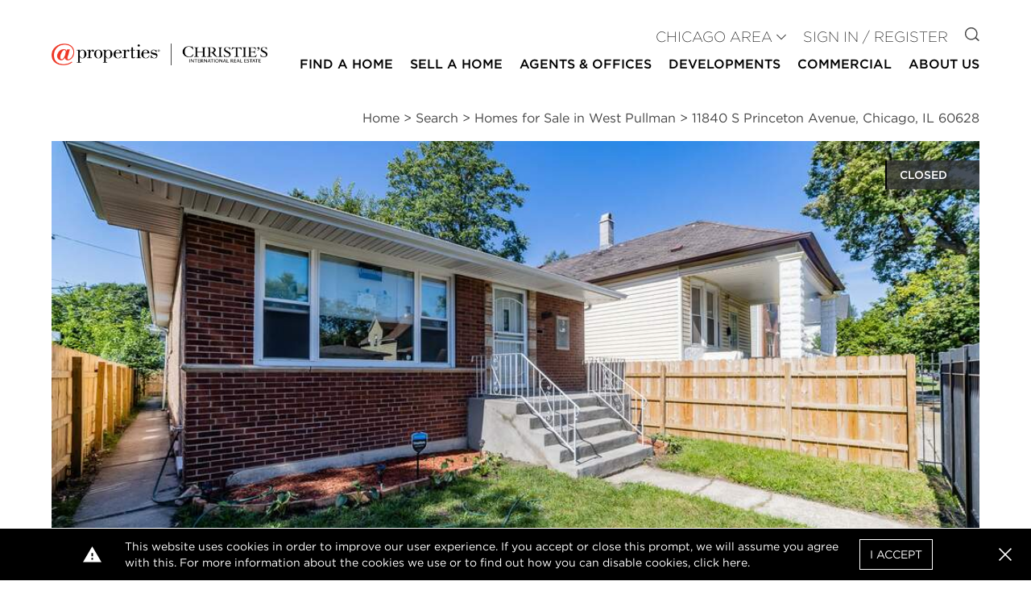

--- FILE ---
content_type: text/html; charset=UTF-8
request_url: https://www.atproperties.com/11638861/11840-s-princeton-avenue-chicago-illinois-60628-nei
body_size: 21538
content:
<!DOCTYPE html>
<html lang="en">
<head>
        <script>
        function gtag() {
            window.dataLayer.push(arguments);
        }

        window.idsForGtmConversionEvents = ["AW-11454678824\/rN1pCMei9IwZEKiOgtYq"];
        window.dataLayer = window.dataLayer || [];
        gtag('js', new Date());
    </script>
            <script async src="https://www.googletagmanager.com/gtag/js?id=AW-11454678824"></script>
        <script>
            gtag('config', "AW-11454678824");
        </script>
            <!-- Google Tag Manager -->
        <script>(function(w,d,s,l,i){w[l]=w[l]||[];w[l].push({'gtm.start':
                    new Date().getTime(),event:'gtm.js'});var f=d.getElementsByTagName(s)[0],
                j=d.createElement(s),dl=l!='dataLayer'?'&l='+l:'';j.async=true;j.src=
                'https://www.googletagmanager.com/gtm.js?id='+i+dl;f.parentNode.insertBefore(j,f);
            })(window,document,'script','dataLayer','GTM-W62QZ8W');</script>
        <!-- End Google Tag Manager -->
        <meta charset="utf-8">
    <meta http-equiv="X-UA-Compatible" content="IE=edge">
    <meta name="viewport" content="width=device-width, initial-scale=1.0">
    <meta name="author" content="@properties Christie&#039;s International Real Estate">
    <!-- favicon -->
    <link rel="apple-touch-icon" sizes="57x57" href=https://resources.atproperties.com/images/ta/atp/apple-icon-57x57.png>
<link rel="apple-touch-icon" sizes="60x60" href=https://resources.atproperties.com/images/ta/atp/apple-icon-60x60.png>
<link rel="apple-touch-icon" sizes="72x72" href=https://resources.atproperties.com/images/ta/atp/apple-icon-72x72.png>
<link rel="apple-touch-icon" sizes="76x76" href=https://resources.atproperties.com/images/ta/atp/apple-icon-76x76.png>
<link rel="apple-touch-icon" sizes="114x114" href=https://resources.atproperties.com/images/ta/atp/apple-icon-114x114.png>
<link rel="apple-touch-icon" sizes="120x120" href=https://resources.atproperties.com/images/ta/atp/apple-icon-120x120.png>
<link rel="apple-touch-icon" sizes="144x144" href=https://resources.atproperties.com/images/ta/atp/apple-icon-144x144.png>
<link rel="apple-touch-icon" sizes="152x152" href=https://resources.atproperties.com/images/ta/atp/apple-icon-152x152.png>
<link rel="apple-touch-icon" sizes="180x180" href=https://resources.atproperties.com/images/ta/atp/apple-icon-180x180.png>
<link rel="icon" type="image/png" sizes="192x192"  href=https://resources.atproperties.com/images/ta/atp/android-icon-192x192.png>
<link rel="icon" type="image/png" sizes="32x32" href=https://resources.atproperties.com/images/ta/atp/favicon-32x32.png>
<link rel="icon" type="image/png" sizes="96x96" href=https://resources.atproperties.com/images/ta/atp/favicon-96x96.png>
<link rel="icon" type="image/png" sizes="16x16" href=https://resources.atproperties.com/images/ta/atp/favicon-16x16.png>
<link rel="manifest" href=https://resources.atproperties.com/images/ta/atp/manifest.json>
<meta name="msapplication-TileImage" content=https://resources.atproperties.com/images/ta/atp/ms-icon-144x144.png>
<meta name="msapplication-TileColor" content="#ffffff">
    <meta name="csrf-token" content="WQRa4NBeQsnk1yveZ8eHOZjUrQpFJb3cVX5Bostg">
            <meta name="x-site-context-id" content="9">
    
    <script
  src="https://js.sentry-cdn.com/db02329e4d63f0061fb2c9af139b3b79.min.js"
  crossorigin="anonymous"
></script>

<script>
  window.sentryOnLoad = function () {
    Sentry.init({
      dsn: "https://db02329e4d63f0061fb2c9af139b3b79@o4506950598787072.ingest.us.sentry.io/4507024451436544",

      // Alternatively, use `process.env.npm_package_version` for a dynamic release version
      // if your build tool supports it.
      // release: "my-project-name@2.3.12",
      integrations: [
        Sentry.browserTracingIntegration(),
        Sentry.replayIntegration(),
      ],

      // Set tracesSampleRate to 1.0 to capture 100%
      // of transactions for performance monitoring.
      // We recommend adjusting this value in production
      tracesSampleRate: "0.001",

      // Set `tracePropagationTargets` to control for which URLs distributed tracing should be enabled
      tracePropagationTargets: [/^https:\/\/.*atproperties.com/],

      // filter out noisy errors
      ignoreErrors: [
        "Object captured as exception with keys",
        "Object captured as promise rejection with keys",
        "Non-Error promise rejection captured with value",
        "Can't find variable: _AutofillCallbackHandler",
        "$app is not defined",
        "Event `ErrorEvent` captured as exception with message `Script error.`"
      ],

      // more error filtering
      denyUrls: [
        /https?:\/\/pixel\.adwerx\.com/
      ],

      // Rates for errors take precedence over the overall session sample rate
      replaysSessionSampleRate: 0.0025,
      replaysOnErrorSampleRate: 1.0,
      environment: "production",
    });
    Sentry.setTag("app_context", "website");
  };
</script>

    <link rel="preconnect" href="https://www.google.com">
    <link rel="preconnect" href="https://www.gstatic.com" crossorigin>
    <link rel="preload" as="style" href="https://d85wni8l5nn8v.cloudfront.net/website/css/main.55d14d73ad5be96301a6fe8730152dbc.css">
    <link rel="preload" as="script" href="https://d85wni8l5nn8v.cloudfront.net/website/js/app.d574d9967ffae9ad47deb673a2568daa.js">
                        <title>11840 S Princeton Avenue, Chicago, IL 60628 | MLS# 11638861 | @properties Chicago Area</title>

            <meta property="og:title" content="11840 S Princeton Avenue, Chicago, IL 60628 | MLS# 11638861 | @properties Chicago Area">
            <meta name="twitter:title" content="11840 S Princeton Avenue, Chicago, IL 60628 | MLS# 11638861 | @properties Chicago Area">
            
    
            <meta name="description" content="This $255,000 single family property located at 11840 S Princeton Avenue, Chicago, IL 60628 has 4 Beds, 2 Baths and 1,152 sqft. . View 25 photos."/>
    
            <link rel="canonical" href="https://www.atproperties.com/11638861/11840-s-princeton-avenue-chicago-illinois-60628-nei">
    
    <style>
        :root{--font-family-default: Gotham A, Gotham B; --font-family-alt: Gotham A, Gotham B; --font-family-serif: Georgia; --color-black: #000000; --color-white: #ffffff; --color-transparent-dark: rgba(51, 51, 51, 0.8); --color-success: #31AA52; --color-warning: #F1BA11; --color-danger: #FF0033; --color-primary: #000000; --color-primary-100: #e7e7e7; --color-primary-200: #989898; --color-primary-300: #5e5e5e; --color-primary-400: #333333; --color-secondary: #d22630; --color-secondary-100: #fea5aa; --color-secondary-200: #e16068; --color-secondary-300: #920810; --color-secondary-400: #5f0509; --color-alternate: #000000; --color-alternate-100: #e7e7e7; --color-alternate-200: #c2c2c2; --color-alternate-300: #5e5e5e; --color-alternate-400: #333333; --color-neutral: #7d7d7d; --color-neutral-100: #f5f5f5; --color-neutral-150: #e7e7e7; --color-neutral-200: #c2c2c2; --color-neutral-300: #989898; --color-neutral-400: #444444; --font-weight-thin: 100; --font-weight-extra-light: 200; --font-weight-light: 300; --font-weight-normal: 400; --font-weight-medium: 500; --font-weight-semibold: 500; --font-weight-bold: 500; --font-weight-extra-bold: 700; --font-weight-black: 900; --tenant-header-font: var(--font-family-default); --tenant-header-font-weight: var(--font-weight-normal); --tenant-header-font-style: normal; --tenant-header-case: none; --tenant-header-color: var(--color-black); --tenant-subheader-font: var(--font-family-default); --tenant-subheader-font-weight: var(--font-weight-normal); --tenant-subheader-font-style: normal; --tenant-subheader-case: uppercase; --tenant-subheader-color: var(--color-secondary); --tenant-accent-link-font: var(--font-family-default); --tenant-accent-link-font-weight: var(--font-weight-normal); --tenant-accent-link-font-style: normal; --tenant-accent-link-case: none; --tenant-accent-link-color: var(--color-secondary); }
    </style>
            <link rel="stylesheet" href="https://cloud.typography.com/7735636/6901032/css/fonts.css" media="print" onload="this.media='screen'" />
        <link rel="stylesheet" href="https://d85wni8l5nn8v.cloudfront.net/website/css/main.55d14d73ad5be96301a6fe8730152dbc.css" media="screen">
    
        <meta name="geo.position" content="41.6785963; -87.6301486"/>
    <meta name="geo.placename" content="Chicago"/>
    <meta property="og:url" content="https://www.atproperties.com/11638861/11840-s-princeton-avenue-chicago-illinois-60628-nei"/>
    <meta property="og:description" content="This Gorgeous Brick Four Bedroom Home Has Been Expertly Rehabbed And Includes Lots Of Upgrades. The Main Level Has An Oversized Living Room With Gleaming, Refinished Hardwood Flooring And A Custom Accent Wall. The Sleek Fireplace And TV Give The Room A Modern Feel. In The Eat-In Kitchen, You&#039;ll Find Custom Finishes On The Wall, Counter Top, Island With European Style Soft Close Cabinets. You Are Going To Love The Custom Epoxy Flooring In The Basement Which Includes A Bedroom, Full Bath And Bonus Room. This Property Includes A New Privacy Fence Enclosing The Back Yard With A Large Patio And Detached Garage."/>
    <meta property="og:type" content="website"/>
    <meta property="fb:app_id" content="645402088853839"/>
    <meta name="twitter:card" content="summary_large_image">
    <meta name="twitter:site" content="@properties">
    <meta name="twitter:description" content="This Gorgeous Brick Four Bedroom Home Has Been Expertly Rehabbed And Includes Lots Of Upgrades. The Main Level Has An Oversized Living Room With Gleaming, Refinished Hardwood Flooring And A Custom Accent Wall. The Sleek Fireplace And TV Give The Room A Modern Feel. In The Eat-In Kitchen, You&#039;ll Find Custom Finishes On The Wall, Counter Top, Island With European Style Soft Close Cabinets. You Are Going To Love The Custom Epoxy Flooring In The Basement Which Includes A Bedroom, Full Bath And Bonus Room. This Property Includes A New Privacy Fence Enclosing The Back Yard With A Large Patio And Detached Garage.">
    <meta name="twitter:domain" content="https://www.atproperties.com">
    <meta property="og:image:width" content="900"/>
    <meta property="og:image:height" content="598"/>
            <meta name="twitter:image:src" content="https://resources.atproperties.com/images/MRED/11/638/861/63324cb55c847/1.jpg">
                                    <meta property="og:image" content="https://resources.atproperties.com/images/MRED/11/638/861/63324cb55c847/1.jpg">
                            
        
        <link rel="preload" as="image" href="https://resources.atproperties.com/images/MRED/11/638/861/63324cb55c847/1.jpg"/>
        <script type="application/ld+json">
        {"@context":"https:\/\/schema.org\/","@type":"Product","name":"11840 S Princeton Avenue, Chicago, IL 60628","description":"This $255,000 single family property located at 11840 S Princeton Avenue, Chicago, IL 60628 has 4 Beds, 2 Baths and 1,152 sqft. . View 25 photos.","offers":{"@type":"Offer","url":"https:\/\/www.atproperties.com\/11638861\/11840-s-princeton-avenue-chicago-illinois-60628-nei","availability":"https:\/\/schema.org\/OutOfStock","seller":{"@type":"Organization","name":"AtProperties Christie's International Real Estate"}},"image":["https:\/\/resources.atproperties.com\/images\/MRED\/11\/638\/861\/63324cb55c847\/1.jpg"]}    </script>
</head>
<body id="main-content-wrapper">
        <!-- Google Tag Manager (noscript) -->
        <noscript><iframe src="https://www.googletagmanager.com/ns.html?id=GTM-W62QZ8W"
                          height="0" width="0" style="display:none;visibility:hidden"></iframe></noscript>
        <!-- End Google Tag Manager (noscript) -->
    

<header id="header">
    <div class="container-outer">
        <div class="container-inner header-contents">
            <div class="mr-6 flex-1">
                <a href="https://www.atproperties.com/chicagoland/">
                    <img
                        src="https://resources.atproperties.com/images/ta/atp/20250717160224.at.cirehorizontalfullcolor.450.png"
                        alt="@properties Christie&#039;s International Real Estate logo"
                        width="260"
                        height="41"
                        class="object-contain object-left xl:object-left-top w-full"
                        style="min-width: 260px; max-width: 400px; max-height: 50px;"
                    >
                </a>
            </div>
            <div class="block lg:hidden">
                <button @click="toggleMobile"
                        class="flex items-center px-3 py-2 hover:text-neutral hover:border-neutral"
                >
                    <svg class="fill-current h-5 w-5" viewBox="0 0 20 20" xmlns="http://www.w3.org/2000/svg">
                        <path d="M0 3h20v2H0V3zm0 6h20v2H0V9zm0 6h20v2H0v-2z"/>
                    </svg>
                    <span class="sr-only">Open Menu</span>
                </button>
            </div>
            <div
                class="nav-section"
                :class="{showing: mobileVisible}"
                v-cloak
                v-click-away="hideMobile"
            >
                <button type="button"
                        class="lg:hidden text-neutral-100 absolute right-0 top-0 px-3 py-2 text-3xl"
                        @click="toggleMobile"
                >
                    <v-icon i="close"></v-icon>
                    <span class="sr-only">Close menu</span>
                </button>
                <div class="w-full mt-10 lg:mt-0" v-click-away="hideDropdown">
                    <div class="mt-2 lg:mb-2 lg:mt-0">
                        <div class="text-lg font-light uppercase lg:text-right lg:flex-grow">
                                                                                        <div class="block lg:inline-block mt-4 lg:mt-0 lg:ml-4 text-neutral-400">
                                    <ul id="user-navigation" class="hidden lg:block">
                                        <li>
                                            <div
                                                @mouseenter="showDropdown('siteContexts')"
                                                @mouseleave="hideDropdown"
                                            >
                                                <a
                                                    class="site-context-selector show-icon-on-desktop no-animation"
                                                    :class="{dropped: dropdown === 'siteContexts'}"
                                                    @click.prevent="showDropdown('siteContexts', true)"
                                                    href="#"
                                                    role="button"
                                                    aria-haspopup="true"
                                                >
                                                    CHICAGO AREA
                                                </a>
                                                <v-icon
                                                    class="text-xs"
                                                    i="caret"
                                                ></v-icon>
                                                <div v-cloak>
                                                    <transition
                                                        enter-active-class="transition duration-100 ease-out"
                                                        enter-from-class="transform scale-95 opacity-0"
                                                        enter-to-class="transform scale-100 opacity-100"
                                                        leave-active-class="transition duration-75 ease-out"
                                                        leave-from-class="transform scale-100 opacity-100"
                                                        leave-to-class="transform scale-95 opacity-0"
                                                    >
                                                        <div v-if="dropdown === 'siteContexts'"
                                                             class="nav-dropdown"
                                                        >
                                                            <ul class="single-column">
                                                                                                                                    <li class="flex-1">
                                                                        <a
                                                                            href="https://www.atproperties.com/dallas"
                                                                            itemprop="url"
                                                                        >
                                                                            Austin
                                                                        </a>
                                                                    </li>
                                                                                                                                    <li class="flex-1">
                                                                        <a
                                                                            href="https://www.atproperties.com/indianapolis"
                                                                            itemprop="url"
                                                                        >
                                                                            Central Indiana
                                                                        </a>
                                                                    </li>
                                                                                                                                    <li class="flex-1">
                                                                        <a
                                                                            href="https://www.atproperties.com/lonestar"
                                                                            itemprop="url"
                                                                        >
                                                                            Dallas/Fort Worth
                                                                        </a>
                                                                    </li>
                                                                                                                                    <li class="flex-1">
                                                                        <a
                                                                            href="https://www.atproperties.com/dc"
                                                                            itemprop="url"
                                                                        >
                                                                            DC Area
                                                                        </a>
                                                                    </li>
                                                                                                                                    <li class="flex-1">
                                                                        <a
                                                                            href="https://www.atproperties.com/lacrosse"
                                                                            itemprop="url"
                                                                        >
                                                                            La Crosse
                                                                        </a>
                                                                    </li>
                                                                                                                                    <li class="flex-1">
                                                                        <a
                                                                            href="https://ellevenre.com"
                                                                            itemprop="url"
                                                                        >
                                                                            Madison
                                                                        </a>
                                                                    </li>
                                                                                                                                    <li class="flex-1">
                                                                        <a
                                                                            href="https://www.atproperties.com/se-michigan"
                                                                            itemprop="url"
                                                                        >
                                                                            Northern Michigan
                                                                        </a>
                                                                    </li>
                                                                                                                                    <li class="flex-1">
                                                                        <a
                                                                            href="https://www.atproperties.com/nw-indiana"
                                                                            itemprop="url"
                                                                        >
                                                                            NW Indiana
                                                                        </a>
                                                                    </li>
                                                                                                                                    <li class="flex-1">
                                                                        <a
                                                                            href="https://www.atproperties.com/remi"
                                                                            itemprop="url"
                                                                        >
                                                                            SE Michigan
                                                                        </a>
                                                                    </li>
                                                                                                                                    <li class="flex-1">
                                                                        <a
                                                                            href="https://www.atproperties.com/se-wisconsin"
                                                                            itemprop="url"
                                                                        >
                                                                            SE Wisconsin
                                                                        </a>
                                                                    </li>
                                                                                                                                    <li class="flex-1">
                                                                        <a
                                                                            href="https://www.atproperties.com/indianapolis"
                                                                            itemprop="url"
                                                                        >
                                                                            Southern Indiana
                                                                        </a>
                                                                    </li>
                                                                                                                                    <li class="flex-1">
                                                                        <a
                                                                            href="https://www.atproperties.com/sw-michigan"
                                                                            itemprop="url"
                                                                        >
                                                                            SW Michigan
                                                                        </a>
                                                                    </li>
                                                                                                                            </ul>
                                                        </div>
                                                    </transition>
                                                </div>
                                            </div>
                                        </li>
                                    </ul>
                                </div>
                                                        <div class="block lg:inline-block mt-4 lg:mt-0 lg:ml-4 text-primary">
                                                                    <a
                                        href="https://www.atproperties.com/chicagoland/login"
                                        class="sign-in-register"
                                        rel="nofollow"
                                    >
                                        Sign In / Register
                                    </a>
                                                            </div>
                            <div class="hidden lg:block lg:inline-block mt-4 lg:mt-0 lg:ml-4">
                                <a href="https://www.atproperties.com/chicagoland/search">
                                    <v-icon i="search"></v-icon>
                                    <span class="sr-only">Go to Search page</span>
                                </a>
                            </div>
                        </div>
                    </div>
                    <nav
                        itemscope
                        itemtype="http://schema.org/SiteNavigationElement"
                        aria-label="Main"
                    >
                    <transition
                        enter-active-class="transition duration-100 ease-out"
                        enter-from-class="transform scale-95 opacity-0"
                        enter-to-class="transform scale-100 opacity-100"
                        leave-active-class="transition duration-75 ease-out"
                        leave-from-class="transform scale-100 opacity-100"
                        leave-to-class="transform scale-95 opacity-0"
                    >
                        <ul id="main-navigation" class="block font-bold uppercase" role="navigation" aria-label="Main">
                                                            <li class="border-b border-neutral pb-2 leading-normal lg:hidden">
                                    <div>
                                        <a
                                            :class="{dropped: dropdown === 'siteContexts'}"
                                            @click.prevent="showDropdown('siteContexts', true)"
                                            href="#"
                                            role="button"
                                            aria-haspopup="true"
                                        >
                                            CHICAGO AREA
                                            <v-icon class="text-neutral-100" i="caret"></v-icon>
                                        </a>
                                        <div v-cloak>
                                            <transition
                                                enter-active-class="transition duration-100 ease-out"
                                                enter-from-class="transform scale-95 opacity-0"
                                                enter-to-class="transform scale-100 opacity-100"
                                                leave-active-class="transition duration-75 ease-out"
                                                leave-from-class="transform scale-100 opacity-100"
                                                leave-to-class="transform scale-95 opacity-0"
                                            >
                                                <div v-if="dropdown === 'siteContexts'" class="nav-dropdown">
                                                    <ul>
                                                                                                                    <li class="flex-1">
                                                                <a href="https://www.atproperties.com/dallas">
                                                                    Austin
                                                                </a>
                                                            </li>
                                                                                                                    <li class="flex-1">
                                                                <a href="https://www.atproperties.com/indianapolis">
                                                                    Central Indiana
                                                                </a>
                                                            </li>
                                                                                                                    <li class="flex-1">
                                                                <a href="https://www.atproperties.com/lonestar">
                                                                    Dallas/Fort Worth
                                                                </a>
                                                            </li>
                                                                                                                    <li class="flex-1">
                                                                <a href="https://www.atproperties.com/dc">
                                                                    DC Area
                                                                </a>
                                                            </li>
                                                                                                                    <li class="flex-1">
                                                                <a href="https://www.atproperties.com/lacrosse">
                                                                    La Crosse
                                                                </a>
                                                            </li>
                                                                                                                    <li class="flex-1">
                                                                <a href="https://ellevenre.com">
                                                                    Madison
                                                                </a>
                                                            </li>
                                                                                                                    <li class="flex-1">
                                                                <a href="https://www.atproperties.com/se-michigan">
                                                                    Northern Michigan
                                                                </a>
                                                            </li>
                                                                                                                    <li class="flex-1">
                                                                <a href="https://www.atproperties.com/nw-indiana">
                                                                    NW Indiana
                                                                </a>
                                                            </li>
                                                                                                                    <li class="flex-1">
                                                                <a href="https://www.atproperties.com/remi">
                                                                    SE Michigan
                                                                </a>
                                                            </li>
                                                                                                                    <li class="flex-1">
                                                                <a href="https://www.atproperties.com/se-wisconsin">
                                                                    SE Wisconsin
                                                                </a>
                                                            </li>
                                                                                                                    <li class="flex-1">
                                                                <a href="https://www.atproperties.com/indianapolis">
                                                                    Southern Indiana
                                                                </a>
                                                            </li>
                                                                                                                    <li class="flex-1">
                                                                <a href="https://www.atproperties.com/sw-michigan">
                                                                    SW Michigan
                                                                </a>
                                                            </li>
                                                                                                            </ul>
                                                </div>
                                            </transition>
                                        </div>
                                    </div>
                                </li>
                                                                                        <li class="border-b border-neutral lg:border-transparent pb-2 leading-normal text-base">
                                                                            <div
                                            @mouseenter="showDropdown('Find a Home', false, true)"
                                            @mouseleave="hideDropdown(true)"
                                        >
                                            <a :class="{dropped: dropdown === 'Find a Home'}"
                                               @click.prevent="showDropdown('Find a Home', true)"
                                               href="#"
                                               role="button"
                                               aria-haspopup="true"
                                            >
                                                Find a Home
                                                <v-icon i="caret" class="text-neutral-100"></v-icon>
                                            </a>
                                            <div v-cloak>
                                                <transition
                                                    enter-active-class="transition duration-100 ease-out"
                                                    enter-from-class="transform scale-95 opacity-0"
                                                    enter-to-class="transform scale-100 opacity-100"
                                                    leave-active-class="transition duration-75 ease-out"
                                                    leave-from-class="transform scale-100 opacity-100"
                                                    leave-to-class="transform scale-95 opacity-0"
                                                >
                                                    <div v-if="dropdown === 'Find a Home'"
                                                         :class="[
                                                             'nav-dropdown text-sm',
                                                             {
                                                                'left-auto right-0': '',
                                                                'left-0': '1',
                                                             }
                                                         ]"
                                                    >
                                                        <ul class="">
                                                                                                                            <li class="flex-1 ">
                                                                    <a
                                                                        href="/chicagoland/search/47802/chicago-il"
                                                                        target="_self"
                                                                        itemprop="url"
                                                                    >Search</a>
                                                                </li>
                                                                                                                            <li class="flex-1 ">
                                                                    <a
                                                                        href="/chicagoland/neighborhoods"
                                                                        target="_self"
                                                                        itemprop="url"
                                                                    >Neighborhoods</a>
                                                                </li>
                                                                                                                            <li class="flex-1 ">
                                                                    <a
                                                                        href="/chicagoland/search/open-house"
                                                                        target="_self"
                                                                        itemprop="url"
                                                                    >Open Houses</a>
                                                                </li>
                                                                                                                            <li class="flex-1 ">
                                                                    <a
                                                                        href="/chicagoland/search/just-listed"
                                                                        target="_self"
                                                                        itemprop="url"
                                                                    >Just Listed</a>
                                                                </li>
                                                                                                                            <li class="flex-1 ">
                                                                    <a
                                                                        href="/chicagoland/search/exclusive"
                                                                        target="_self"
                                                                        itemprop="url"
                                                                    >@properties Exclusive</a>
                                                                </li>
                                                                                                                            <li class="flex-1 ">
                                                                    <a
                                                                        href="/chicagoland/search/coming-soon"
                                                                        target="_self"
                                                                        itemprop="url"
                                                                    >Coming Soon</a>
                                                                </li>
                                                                                                                            <li class="flex-1 ">
                                                                    <a
                                                                        href="/chicagoland/search/rental"
                                                                        target="_self"
                                                                        itemprop="url"
                                                                    >Rentals</a>
                                                                </li>
                                                                                                                            <li class="flex-1 ">
                                                                    <a
                                                                        href="/chicagoland/search/land"
                                                                        target="_self"
                                                                        itemprop="url"
                                                                    >Land</a>
                                                                </li>
                                                                                                                            <li class="flex-1 lastCol">
                                                                    <a
                                                                        href="/chicagoland/search/chicago-houses"
                                                                        target="_self"
                                                                        itemprop="url"
                                                                    >Chicago Houses</a>
                                                                </li>
                                                                                                                            <li class="flex-1 lastCol">
                                                                    <a
                                                                        href="/chicagoland/search/chicago-condos"
                                                                        target="_self"
                                                                        itemprop="url"
                                                                    >Chicago Condos</a>
                                                                </li>
                                                                                                                    </ul>
                                                    </div>
                                                </transition>
                                            </div>
                                        </div>
                                                                    </li>
                                                            <li class="border-b border-neutral lg:border-transparent pb-2 leading-normal text-base">
                                                                            <div
                                            @mouseenter="showDropdown('Sell a Home', false, true)"
                                            @mouseleave="hideDropdown(true)"
                                        >
                                            <a :class="{dropped: dropdown === 'Sell a Home'}"
                                               @click.prevent="showDropdown('Sell a Home', true)"
                                               href="#"
                                               role="button"
                                               aria-haspopup="true"
                                            >
                                                Sell a Home
                                                <v-icon i="caret" class="text-neutral-100"></v-icon>
                                            </a>
                                            <div v-cloak>
                                                <transition
                                                    enter-active-class="transition duration-100 ease-out"
                                                    enter-from-class="transform scale-95 opacity-0"
                                                    enter-to-class="transform scale-100 opacity-100"
                                                    leave-active-class="transition duration-75 ease-out"
                                                    leave-from-class="transform scale-100 opacity-100"
                                                    leave-to-class="transform scale-95 opacity-0"
                                                >
                                                    <div v-if="dropdown === 'Sell a Home'"
                                                         :class="[
                                                             'nav-dropdown text-sm',
                                                             {
                                                                'left-auto right-0': '',
                                                                'left-0': '1',
                                                             }
                                                         ]"
                                                    >
                                                        <ul class="single-column">
                                                                                                                            <li class="flex-1 lastCol">
                                                                    <a
                                                                        href="/chicagoland/pages/list-with-us"
                                                                        target="_self"
                                                                        itemprop="url"
                                                                    >List With Us</a>
                                                                </li>
                                                                                                                            <li class="flex-1 lastCol">
                                                                    <a
                                                                        href="/chicagoland/pages/concierge"
                                                                        target="_self"
                                                                        itemprop="url"
                                                                    >Concierge</a>
                                                                </li>
                                                                                                                    </ul>
                                                    </div>
                                                </transition>
                                            </div>
                                        </div>
                                                                    </li>
                                                            <li class="border-b border-neutral lg:border-transparent pb-2 leading-normal text-base">
                                                                            <div
                                            @mouseenter="showDropdown('Agents &amp; Offices', false, true)"
                                            @mouseleave="hideDropdown(true)"
                                        >
                                            <a :class="{dropped: dropdown === 'Agents &amp; Offices'}"
                                               @click.prevent="showDropdown('Agents &amp; Offices', true)"
                                               href="#"
                                               role="button"
                                               aria-haspopup="true"
                                            >
                                                Agents &amp; Offices
                                                <v-icon i="caret" class="text-neutral-100"></v-icon>
                                            </a>
                                            <div v-cloak>
                                                <transition
                                                    enter-active-class="transition duration-100 ease-out"
                                                    enter-from-class="transform scale-95 opacity-0"
                                                    enter-to-class="transform scale-100 opacity-100"
                                                    leave-active-class="transition duration-75 ease-out"
                                                    leave-from-class="transform scale-100 opacity-100"
                                                    leave-to-class="transform scale-95 opacity-0"
                                                >
                                                    <div v-if="dropdown === 'Agents &amp; Offices'"
                                                         :class="[
                                                             'nav-dropdown text-sm',
                                                             {
                                                                'left-auto right-0': '',
                                                                'left-0': '1',
                                                             }
                                                         ]"
                                                    >
                                                        <ul class="single-column">
                                                                                                                            <li class="flex-1 lastCol">
                                                                    <a
                                                                        href="/chicagoland/offices"
                                                                        target="_self"
                                                                        itemprop="url"
                                                                    >Offices</a>
                                                                </li>
                                                                                                                            <li class="flex-1 lastCol">
                                                                    <a
                                                                        href="/chicagoland/agents"
                                                                        target="_self"
                                                                        itemprop="url"
                                                                    >Search Agents</a>
                                                                </li>
                                                                                                                            <li class="flex-1 lastCol">
                                                                    <a
                                                                        href="/chicagoland/agents-join-us"
                                                                        target="_self"
                                                                        itemprop="url"
                                                                    >Agents: Join Us</a>
                                                                </li>
                                                                                                                    </ul>
                                                    </div>
                                                </transition>
                                            </div>
                                        </div>
                                                                    </li>
                                                            <li class="border-b border-neutral lg:border-transparent pb-2 leading-normal text-base">
                                                                            <div>
                                            <a
                                                href="/chicagoland/developments"
                                                target="_self"
                                                itemprop="url"
                                            >
                                                Developments
                                            </a>
                                        </div>
                                                                    </li>
                                                            <li class="border-b border-neutral lg:border-transparent pb-2 leading-normal text-base">
                                                                            <div>
                                            <a
                                                href="/chicagoland/search/commercial"
                                                target="_self"
                                                itemprop="url"
                                            >
                                                Commercial
                                            </a>
                                        </div>
                                                                    </li>
                                                            <li class="border-b border-neutral lg:border-transparent pb-2 leading-normal text-base">
                                                                            <div
                                            @mouseenter="showDropdown('About Us', false, true)"
                                            @mouseleave="hideDropdown(true)"
                                        >
                                            <a :class="{dropped: dropdown === 'About Us'}"
                                               @click.prevent="showDropdown('About Us', true)"
                                               href="#"
                                               role="button"
                                               aria-haspopup="true"
                                            >
                                                About Us
                                                <v-icon i="caret" class="text-neutral-100"></v-icon>
                                            </a>
                                            <div v-cloak>
                                                <transition
                                                    enter-active-class="transition duration-100 ease-out"
                                                    enter-from-class="transform scale-95 opacity-0"
                                                    enter-to-class="transform scale-100 opacity-100"
                                                    leave-active-class="transition duration-75 ease-out"
                                                    leave-from-class="transform scale-100 opacity-100"
                                                    leave-to-class="transform scale-95 opacity-0"
                                                >
                                                    <div v-if="dropdown === 'About Us'"
                                                         :class="[
                                                             'nav-dropdown text-sm',
                                                             {
                                                                'left-auto right-0': '1',
                                                                'left-0': '',
                                                             }
                                                         ]"
                                                    >
                                                        <ul class="">
                                                                                                                            <li class="flex-1 ">
                                                                    <a
                                                                        href="/chicagoland/about-us"
                                                                        target="_self"
                                                                        itemprop="url"
                                                                    >About Us</a>
                                                                </li>
                                                                                                                            <li class="flex-1 ">
                                                                    <a
                                                                        href="/chicagoland/media-center"
                                                                        target="_self"
                                                                        itemprop="url"
                                                                    >Media Center</a>
                                                                </li>
                                                                                                                            <li class="flex-1 ">
                                                                    <a
                                                                        href="/chicagoland/pages/relocation-services"
                                                                        target="_self"
                                                                        itemprop="url"
                                                                    >Relocation</a>
                                                                </li>
                                                                                                                            <li class="flex-1 ">
                                                                    <a
                                                                        href="/chicagoland/atgivesback"
                                                                        target="_self"
                                                                        itemprop="url"
                                                                    >@gives back</a>
                                                                </li>
                                                                                                                            <li class="flex-1 ">
                                                                    <a
                                                                        href="/chicagoland/pages/our-partners"
                                                                        target="_self"
                                                                        itemprop="url"
                                                                    >Strategic Partnerships</a>
                                                                </li>
                                                                                                                            <li class="flex-1 ">
                                                                    <a
                                                                        href="/chicagoland/pages/agents-join-us"
                                                                        target="_self"
                                                                        itemprop="url"
                                                                    >Join Us</a>
                                                                </li>
                                                                                                                            <li class="flex-1 ">
                                                                    <a
                                                                        href="/chicagoland/referrals"
                                                                        target="_self"
                                                                        itemprop="url"
                                                                    >Join Our Holding Company</a>
                                                                </li>
                                                                                                                            <li class="flex-1 ">
                                                                    <a
                                                                        href="/chicagoland/careers"
                                                                        target="_self"
                                                                        itemprop="url"
                                                                    >Staff Employment Opportunities</a>
                                                                </li>
                                                                                                                            <li class="flex-1 lastCol">
                                                                    <a
                                                                        href="/chicagoland/pages/platform"
                                                                        target="_self"
                                                                        itemprop="url"
                                                                    >pl@tform</a>
                                                                </li>
                                                                                                                            <li class="flex-1 lastCol">
                                                                    <a
                                                                        href="/chicagoland/pages/agent-reality"
                                                                        target="_self"
                                                                        itemprop="url"
                                                                    >Real Agent Reality</a>
                                                                </li>
                                                                                                                            <li class="flex-1 lastCol">
                                                                    <a
                                                                        href="/chicagoland/pages/christies-international-real-estate"
                                                                        target="_self"
                                                                        itemprop="url"
                                                                    >Christie’s International Real Estate</a>
                                                                </li>
                                                                                                                    </ul>
                                                    </div>
                                                </transition>
                                            </div>
                                        </div>
                                                                    </li>
                                                                                                            </ul>
                    </transition>
                    </nav>
                </div>
            </div>
        </div>
    </div>
    <form class="invisible" ref="logoutForm" action="/logout" method="POST">
        <input type="hidden" name="_token" value="WQRa4NBeQsnk1yveZ8eHOZjUrQpFJb3cVX5Bostg" autocomplete="off">
    </form>
</header>
    <div class="container-outer">
        <div class="container-inner">
            <div class="w-full text-right">
                <ol class="breadcrumb breadcrumbs" itemscope itemtype="https://schema.org/BreadcrumbList">
    <li itemprop="itemListElement" itemscope itemtype="https://schema.org/ListItem">
        <a itemprop="item" href="https://www.atproperties.com/chicagoland">
            <span itemprop="name">Home</span>
        </a>
        <meta itemprop="position" content="1">
    </li>
                    <li itemprop="itemListElement" itemscope itemtype="https://schema.org/ListItem">
            &gt;
            <a itemprop="item" href="https://www.atproperties.com/chicagoland/search">
                <span itemprop="name">Search</span>
            </a>
            <meta itemprop="position" content="2">
        </li>
                                    <li itemprop="itemListElement" itemscope itemtype="https://schema.org/ListItem">
            &gt;
            <a itemprop="item" href="https://www.atproperties.com/chicagoland/search/435048/west-pullman-il">
                <span itemprop="name">Homes for Sale in West Pullman</span>
            </a>
            <meta itemprop="position" content="3">
        </li>
                                    
        <li>
            &gt;
            <span>
                <span>11840 S Princeton Avenue, Chicago, IL 60628</span>
            </span>
        </li>
                    </ol>
            </div>
        </div>
    </div>

<div id="app" class="container-outer">
    <div class="container-inner">
            <div class="section-hero">
                    <listing-detail-hero
            :items="images"
            banners="{&quot;displayStatus&quot;:&quot;Closed&quot;}"
        ></listing-detail-hero>
                </div>
    <listing-detail-toolbar
    virtual-tour-url=""
    video-url=""
    :gallery-count="1"
    brochure-url=""
    :has-real-vision-virtual-tour="false"
    :listing="listing"
    :hide-buttons-on-mobile="true"
    :compact-buttons="true"
    :gallery-layout="false"
></listing-detail-toolbar>
<gallery-grid-modal
    virtual-tour-url=""
    video-url=""
    items="[{&quot;id&quot;:541805184,&quot;tourImageID&quot;:null,&quot;setID&quot;:16545643,&quot;filename&quot;:&quot;1.jpg&quot;,&quot;caption&quot;:&quot;11840 S Princeton Avenue, Chicago, IL 60628&quot;,&quot;width&quot;:1023,&quot;height&quot;:682,&quot;sortOrder&quot;:1,&quot;created_at&quot;:&quot;2022-09-26 20:07:17&quot;,&quot;updated_at&quot;:&quot;2022-09-26 20:07:17&quot;,&quot;path&quot;:null,&quot;analyzed_at&quot;:null,&quot;url&quot;:&quot;https:\/\/resources.atproperties.com\/images\/MRED\/11\/638\/861\/63324cb55c847\/1.jpg&quot;,&quot;alt&quot;:&quot;11840 S Princeton Avenue, Chicago, IL 60628&quot;}]"
    :gallery="gallery"
    brochure-url=""
    :has-real-vision-virtual-tour="false"
    :listing="listing"
    :compact-buttons="true"
></gallery-grid-modal>
    <div class="listing-details-container">
        <div class="section-listing-info">
            <div class="price-and-summary-container mt-1 md:mt-0 lg:mt-0">
    <div class="section-price self-center t-header text-2xl lg:text-3xl">$255,000</div>
    <div class="section-mobile-actions">
        <div class=" flex flex-row justify-center md:justify-between items-center">
    <div class="flex flex-row">
                                    <div class="mr-5 flex flex-col">
                <favorite-toggle
                    :listing="listing"
                    favorite-icon="heart-solid-circle"
                    un-favorite-icon="heart-outline-circle"
                    :include-text-label="true"
                    :show-label-below-icon="true"
                    class="text-2xl"
                    @favorited="trackEvent('favorite')"
                ></favorite-toggle>
            </div>
                                <div class="flex-1">
                                <v-popover anchor="right" :trigger-icon="false" :focus-ring="false">
                    <template v-slot:trigger>
                        <span class="text-2xl md:text-3xl block text-center -mt-[0.1rem]">
                            <v-icon i="share-outline-circle"></v-icon>
                        </span>
                        <div class="text-xs text-center mb-1 mt-1">Share</div>
                    </template>
                    <ul class="menu-list w-48">
                                                                                    <li>
                                    <a href="mailto:?subject=Check%20out%20this%20%40properties%20Christie%27s%20International%20Real%20Estate%20listing%21&amp;body=Check%20out%20this%20%40properties%20Christie%27s%20International%20Real%20Estate%20listing%21%20https%3A%2F%2Fwww.atproperties.com%2F11638861%2F11840-s-princeton-avenue-chicago-illinois-60628-nei" target="_blank" @click="trackEvent('share')">
                                        <v-icon i="mail" class="mr-2"></v-icon>
                                        <span>Share in Email</span>
                                    </a>
                                </li>
                                                                                                                <li>
                                    <a href="https://www.facebook.com/share.php?u=https%3A%2F%2Fwww.atproperties.com%2F11638861%2F11840-s-princeton-avenue-chicago-illinois-60628-nei" target="_blank" @click="trackEvent('share')">
                                        <v-icon i="facebook" class="mr-2"></v-icon>
                                        <span>Share on Facebook</span>
                                    </a>
                                </li>
                                                                                                                <li>
                                    <a href="https://www.linkedin.com/shareArticle?mini=true&amp;url=https%3A%2F%2Fwww.atproperties.com%2F11638861%2F11840-s-princeton-avenue-chicago-illinois-60628-nei" target="_blank" @click="trackEvent('share')">
                                        <v-icon i="linkedin" class="mr-2"></v-icon>
                                        <span>Share on LinkedIn</span>
                                    </a>
                                </li>
                                                                                                                <li>
                                    <a href="https://twitter.com/share?text=Check%20out%20this%20%40properties%20Christie%27s%20International%20Real%20Estate%20listing%21&amp;url=https%3A%2F%2Fwww.atproperties.com%2F11638861%2F11840-s-princeton-avenue-chicago-illinois-60628-nei" target="_blank" @click="trackEvent('share')">
                                        <v-icon i="twitter" class="mr-2"></v-icon>
                                        <span>Share on X (Twitter)</span>
                                    </a>
                                </li>
                                                                            <share-options 
                            share-message-text="Check%20out%20this%20%40properties%20Christie%27s%20International%20Real%20Estate%20listing%21"
                            share-url="https://www.atproperties.com/11638861/11840-s-princeton-avenue-chicago-illinois-60628-nei"
                            @shared="trackEvent('share')"
                        >
                        </share-options>
                    </ul>
                </v-popover>
            </div>
            </div>
    </div>
    </div>

    <div class="section-summary flex">
                                    <div class="listing-summary-detail">
                    <div class="listing-summary-detail-value">4</div>
                    <div class="listing-summary-detail-label">beds</div>
                </div>
                                                            <div class="listing-summary-detail">
                        <div class="listing-summary-detail-value">2</div>
                        <div class="listing-summary-detail-label">
                            baths
                        </div>
                    </div>
                                                                        <div class="listing-summary-detail ">
                <div class="listing-summary-detail-value">1,152</div>
                <div class="listing-summary-detail-label">square ft</div>
            </div>
            </div>

    <div class="agent-headshot md:hidden">
        <agent-card
            v-if="agent"
            :agent="agent"
            context="listing"
            class="my-6"
        >
            <template #contact-agent-link>
                <button @click="$modal.show('contact-agent-form')" class="underline hover:opacity-75">
                    Contact <span v-text="agent.agentType === 'agent' ? 'Me' : 'Us'"></span>
                </button>
            </template>
        </agent-card>
        <agent-card
            v-if="secondaryAgent"
            :agent="secondaryAgent"
            context="listing"
            class="my-6"
        >
            <template #contact-agent-link>
                <button
                    @click="$modal.show('contact-agent-second-form')"
                    class="underline hover:opacity-75"
                >
                    Contact <span v-text="secondaryAgent.agentType === 'agent' ? 'Me' : 'Us'"></span>
                </button>
            </template>
        </agent-card>
    </div>
    
</div>
    <div
        class="hidden md:block border-t border-neutral-200 py-2 text-base md:text-sm overflow-x-auto md:overflow-visible w-auto text-center"
        
    >
        <nav
            class="flex flex-no-wrap md:inline-block whitespace-nowrap md:whitespace-normal space-x-1.5"
            aria-label="secondary"
        >
                            <a
                    href="#full-features"
                    role="link"
                    class="hover:opacity-75 hover:underline"
                >
                    Full Features
                </a>
                                    <span class="text-neutral">|</span>
                                            <a
                    href="#room-information"
                    role="link"
                    class="hover:opacity-75 hover:underline"
                >
                    Room Information
                </a>
                                    <span class="text-neutral">|</span>
                                            <a
                    href="#taxes-assessments"
                    role="link"
                    class="hover:opacity-75 hover:underline"
                >
                    Taxes &amp; Assessments
                </a>
                                    <span class="text-neutral">|</span>
                                            <a
                    href="#location"
                    role="link"
                    class="hover:opacity-75 hover:underline"
                >
                    Location
                </a>
                                    <span class="text-neutral">|</span>
                                            <a
                    href="#schools"
                    role="link"
                    class="hover:opacity-75 hover:underline"
                >
                    Schools
                </a>
                                                        <span class="text-neutral">|</span>
                <a
                    href="#public-transit"
                    role="link"
                    class="hover:opacity-75 hover:underline"
                    @click.prevent="openInfoTabs(0, '#public-transit')"
                >
                    Public Transit
                </a>
                            <span class="text-neutral">|</span>
                <a
                    href="#market-trends"
                    role="link"
                    class="hover:opacity-75 hover:underline"
                    @click.prevent="openInfoTabs(1, '#market-trends')"
                >
                    Market Trends
                </a>
                    </nav>
    </div>
<hr class="mb-6">
<h1 class="t-header text-2xl sm:text-4xl text-center sm:text-left">11840 S Princeton Avenue
    <div class="text-xs text-neutral-300 text-center sm:text-left sm:flex sm:flex-row mt-2 mb-3">
        <div>
            <div>
                            </div>
            <div>
                Chicago, Illinois 60628
            </div>
        </div>
    </div>
</h1>

<div class="text-xs text-neutral-300 text-center sm:text-left sm:flex sm:flex-row sm:justify-between">
    <div>
        <div>
                            Closed /
                                        MLS #11638861 /
                                        Single Family /
                                        <a href="https://www.atproperties.com/chicagoland/neighborhoods/il/west-pullman">West Pullman</a>
                    </div>
    </div>
            <div>Listing information updated 11/15/2022 at 4:03pm</div>
    </div>
<div class="my-4">
    <content-limiter :rem-height-limit="{default: 8, xl: 12}">
        <div class="basic-html">
            This Gorgeous Brick Four Bedroom Home Has Been Expertly Rehabbed And Includes Lots Of Upgrades. The Main Level Has An Oversized Living Room With Gleaming, Refinished Hardwood Flooring And A Custom Accent Wall. The Sleek Fireplace And TV Give The Room A Modern Feel. In The Eat-In Kitchen, You'll Find Custom Finishes On The Wall, Counter Top, Island With European Style Soft Close Cabinets. You Are Going To Love The Custom Epoxy Flooring In The Basement Which Includes A Bedroom, Full Bath And Bonus Room. This Property Includes A New Privacy Fence Enclosing The Back Yard With A Large Patio And Detached Garage.
        </div>
    </content-limiter>
</div>

                        <hr class="my-6 hidden md:block">
            <div class="my-6 hidden md:block">
                <div>
            <div class="mt-4">
                <h5
                    id="full-features"
                    class="text-xl uppercase mb-2 "
                >
                    Full Features
                </h5>
            </div>
            <div class="flex flex-col md:flex-row">
                                    <div class="md:w-1/2">
                        <div class="grid grid-cols-2 lg:grid-cols-3 text-sm pr-4 gap-x-1">
                                                            <div class="mb-1 font-extrabold">
                                    Exterior Type:
                                </div>
                                <div class="mb-1 lg:col-span-2">
                                    Brick
                                </div>
                                                            <div class="mb-1 font-extrabold">
                                    Basement:
                                </div>
                                <div class="mb-1 lg:col-span-2">
                                    Finished
                                </div>
                                                            <div class="mb-1 font-extrabold">
                                    Beds Above Grade:
                                </div>
                                <div class="mb-1 lg:col-span-2">
                                    3
                                </div>
                                                            <div class="mb-1 font-extrabold">
                                    Beds Below Grade:
                                </div>
                                <div class="mb-1 lg:col-span-2">
                                    1
                                </div>
                                                            <div class="mb-1 font-extrabold">
                                    Cooling System:
                                </div>
                                <div class="mb-1 lg:col-span-2">
                                    Central Air
                                </div>
                                                            <div class="mb-1 font-extrabold">
                                    Heating System:
                                </div>
                                <div class="mb-1 lg:col-span-2">
                                    Natural Gas, Forced Air
                                </div>
                                                            <div class="mb-1 font-extrabold">
                                    Appliances:
                                </div>
                                <div class="mb-1 lg:col-span-2">
                                    Range, Dishwasher, High End Refrigerator, Stainless Steel Appliance(s), Range Hood
                                </div>
                                                            <div class="mb-1 font-extrabold">
                                    Main Level Primary Bedroom:
                                </div>
                                <div class="mb-1 lg:col-span-2">
                                    No
                                </div>
                                                            <div class="mb-1 font-extrabold">
                                    Fireplace:
                                </div>
                                <div class="mb-1 lg:col-span-2">
                                    Yes
                                </div>
                                                            <div class="mb-1 font-extrabold">
                                    Pool:
                                </div>
                                <div class="mb-1 lg:col-span-2">
                                    No
                                </div>
                                                            <div class="mb-1 font-extrabold">
                                    Age:
                                </div>
                                <div class="mb-1 lg:col-span-2">
                                    Unknown
                                </div>
                                                    </div>
                    </div>
                                    <div class="md:w-1/2">
                        <div class="grid grid-cols-2 lg:grid-cols-3 text-sm pr-4 gap-x-1">
                                                            <div class="mb-1 font-extrabold">
                                    Roof Type:
                                </div>
                                <div class="mb-1 lg:col-span-2">
                                    Asphalt
                                </div>
                                                            <div class="mb-1 font-extrabold">
                                    Parking Type:
                                </div>
                                <div class="mb-1 lg:col-span-2">
                                    Garage
                                </div>
                                                            <div class="mb-1 font-extrabold">
                                    Parking Spaces:
                                </div>
                                <div class="mb-1 lg:col-span-2">
                                    2
                                </div>
                                                            <div class="mb-1 font-extrabold">
                                    Room Count:
                                </div>
                                <div class="mb-1 lg:col-span-2">
                                    8
                                </div>
                                                            <div class="mb-1 font-extrabold">
                                    Water Front:
                                </div>
                                <div class="mb-1 lg:col-span-2">
                                    No
                                </div>
                                                            <div class="mb-1 font-extrabold">
                                    Square Feet:
                                </div>
                                <div class="mb-1 lg:col-span-2">
                                    1,152
                                </div>
                                                            <div class="mb-1 font-extrabold">
                                    Lot Size:
                                </div>
                                <div class="mb-1 lg:col-span-2">
                                    Less Than .25 Acre
                                </div>
                                                            <div class="mb-1 font-extrabold">
                                    Acreage:
                                </div>
                                <div class="mb-1 lg:col-span-2">
                                    0.0854
                                </div>
                                                            <div class="mb-1 font-extrabold">
                                    Internal Features:
                                </div>
                                <div class="mb-1 lg:col-span-2">
                                    Hardwood Floors, Built-in Features, Ceiling - 9 Foot, Center Hall Plan
                                </div>
                                                            <div class="mb-1 font-extrabold">
                                    External Features:
                                </div>
                                <div class="mb-1 lg:col-span-2">
                                    Patio
                                </div>
                                                    </div>
                    </div>
                            </div>
        </div>
                <div>
            <div class="mt-4">
                <h5
                    id="room-information"
                    class="text-xl uppercase mb-2 "
                >
                    Room Information
                </h5>
            </div>
            <div class="flex flex-col md:flex-row">
                                    <div class="md:w-1/2">
                        <div class="grid grid-cols-2 lg:grid-cols-3 text-sm pr-4 gap-x-1">
                                                            <div class="mb-1 font-extrabold">
                                    Living Room:
                                </div>
                                <div class="mb-1 lg:col-span-2">
                                    12x20 - Main
                                </div>
                                                            <div class="mb-1 font-extrabold">
                                    Kitchen:
                                </div>
                                <div class="mb-1 lg:col-span-2">
                                    10x18 - Main
                                </div>
                                                            <div class="mb-1 font-extrabold">
                                    Family Room:
                                </div>
                                <div class="mb-1 lg:col-span-2">
                                    12x20 - Basement
                                </div>
                                                            <div class="mb-1 font-extrabold">
                                    Primary Bedroom:
                                </div>
                                <div class="mb-1 lg:col-span-2">
                                    12x14 - Basement Level
                                </div>
                                                            <div class="mb-1 font-extrabold">
                                    2nd Bedroom:
                                </div>
                                <div class="mb-1 lg:col-span-2">
                                    10x12 - Main
                                </div>
                                                    </div>
                    </div>
                                    <div class="md:w-1/2">
                        <div class="grid grid-cols-2 lg:grid-cols-3 text-sm pr-4 gap-x-1">
                                                            <div class="mb-1 font-extrabold">
                                    3rd Bedroom:
                                </div>
                                <div class="mb-1 lg:col-span-2">
                                    10x12 - Main
                                </div>
                                                            <div class="mb-1 font-extrabold">
                                    4th Bedroom:
                                </div>
                                <div class="mb-1 lg:col-span-2">
                                    10x12 - Main
                                </div>
                                                            <div class="mb-1 font-extrabold">
                                    Bonus Room:
                                </div>
                                <div class="mb-1 lg:col-span-2">
                                    10x18 - Basement Level
                                </div>
                                                            <div class="mb-1 font-extrabold">
                                    Laundry:
                                </div>
                                <div class="mb-1 lg:col-span-2">
                                    6x12 - Basement Level
                                </div>
                                                    </div>
                    </div>
                            </div>
        </div>
                <div>
            <div class="mt-4">
                <h5
                    id="taxes-assessments"
                    class="text-xl uppercase mb-2 "
                >
                    Taxes &amp; Assessments
                </h5>
            </div>
            <div class="flex flex-col md:flex-row">
                                    <div class="md:w-1/2">
                        <div class="grid grid-cols-2 lg:grid-cols-3 text-sm pr-4 gap-x-1">
                                                            <div class="mb-1 font-extrabold">
                                    Tax Amount:
                                </div>
                                <div class="mb-1 lg:col-span-2">
                                    $498
                                </div>
                                                    </div>
                    </div>
                                    <div class="md:w-1/2">
                        <div class="grid grid-cols-2 lg:grid-cols-3 text-sm pr-4 gap-x-1">
                                                            <div class="mb-1 font-extrabold">
                                    Tax Year:
                                </div>
                                <div class="mb-1 lg:col-span-2">
                                    2020
                                </div>
                                                    </div>
                    </div>
                            </div>
        </div>
                <div>
            <div class="mt-4">
                <h5
                    id="location"
                    class="text-xl uppercase mb-2 "
                >
                    Location
                </h5>
            </div>
            <div class="flex flex-col md:flex-row">
                                    <div class="md:w-1/2">
                        <div class="grid grid-cols-2 lg:grid-cols-3 text-sm pr-4 gap-x-1">
                                                            <div class="mb-1 font-extrabold">
                                    Zip Code:
                                </div>
                                <div class="mb-1 lg:col-span-2">
                                    60628
                                </div>
                                                            <div class="mb-1 font-extrabold">
                                    City:
                                </div>
                                <div class="mb-1 lg:col-span-2">
                                    Chicago
                                </div>
                                                    </div>
                    </div>
                                    <div class="md:w-1/2">
                        <div class="grid grid-cols-2 lg:grid-cols-3 text-sm pr-4 gap-x-1">
                                                            <div class="mb-1 font-extrabold">
                                    County:
                                </div>
                                <div class="mb-1 lg:col-span-2">
                                    Cook
                                </div>
                                                    </div>
                    </div>
                            </div>
        </div>
                <div>
            <div class="mt-4">
                <h5
                    id="schools"
                    class="text-xl uppercase mb-2 "
                >
                    Schools
                </h5>
            </div>
            <div class="flex flex-col md:flex-row">
                                    <div class="md:w-1/2">
                        <div class="grid grid-cols-2 lg:grid-cols-3 text-sm pr-4 gap-x-1">
                                                            <div class="mb-1 font-extrabold">
                                    School District(s):
                                </div>
                                <div class="mb-1 lg:col-span-2">
                                    299
                                </div>
                                                            <div class="mb-1 font-extrabold">
                                    Elementary School:
                                </div>
                                <div class="mb-1 lg:col-span-2">
                                    N/A
                                </div>
                                                    </div>
                    </div>
                                    <div class="md:w-1/2">
                        <div class="grid grid-cols-2 lg:grid-cols-3 text-sm pr-4 gap-x-1">
                                                            <div class="mb-1 font-extrabold">
                                    Middle School:
                                </div>
                                <div class="mb-1 lg:col-span-2">
                                    N/A
                                </div>
                                                            <div class="mb-1 font-extrabold">
                                    High School:
                                </div>
                                <div class="mb-1 lg:col-span-2">
                                    N/A
                                </div>
                                                    </div>
                    </div>
                            </div>
        </div>
                </div>
            <div class="block md:hidden my-6">
                <div class="section-info-tabs">
        <morph-tabs @tab-selected="initTab" ref="infoTabs">
                                                            <morph-tabs-panel name="Full Features" id="full-features">
                            <div class="p-4 md:p-0 flex flex-col sm:flex-row">
                                <div>
                                    <div class="flex flex-col md:flex-row">
                                                                                    <div class="md:w-1/2">
                                                <div class="grid grid-cols-2 lg:grid-cols-3 text-sm pr-4 gap-x-1">
                                                                                                            <div class="mb-1 font-extrabold">
                                                            Exterior Type:
                                                        </div>
                                                        <div class="mb-1 lg:col-span-2">
                                                            Brick
                                                        </div>
                                                                                                            <div class="mb-1 font-extrabold">
                                                            Basement:
                                                        </div>
                                                        <div class="mb-1 lg:col-span-2">
                                                            Finished
                                                        </div>
                                                                                                            <div class="mb-1 font-extrabold">
                                                            Beds Above Grade:
                                                        </div>
                                                        <div class="mb-1 lg:col-span-2">
                                                            3
                                                        </div>
                                                                                                            <div class="mb-1 font-extrabold">
                                                            Beds Below Grade:
                                                        </div>
                                                        <div class="mb-1 lg:col-span-2">
                                                            1
                                                        </div>
                                                                                                            <div class="mb-1 font-extrabold">
                                                            Cooling System:
                                                        </div>
                                                        <div class="mb-1 lg:col-span-2">
                                                            Central Air
                                                        </div>
                                                                                                            <div class="mb-1 font-extrabold">
                                                            Heating System:
                                                        </div>
                                                        <div class="mb-1 lg:col-span-2">
                                                            Natural Gas, Forced Air
                                                        </div>
                                                                                                            <div class="mb-1 font-extrabold">
                                                            Appliances:
                                                        </div>
                                                        <div class="mb-1 lg:col-span-2">
                                                            Range, Dishwasher, High End Refrigerator, Stainless Steel Appliance(s), Range Hood
                                                        </div>
                                                                                                            <div class="mb-1 font-extrabold">
                                                            Main Level Primary Bedroom:
                                                        </div>
                                                        <div class="mb-1 lg:col-span-2">
                                                            No
                                                        </div>
                                                                                                            <div class="mb-1 font-extrabold">
                                                            Fireplace:
                                                        </div>
                                                        <div class="mb-1 lg:col-span-2">
                                                            Yes
                                                        </div>
                                                                                                            <div class="mb-1 font-extrabold">
                                                            Pool:
                                                        </div>
                                                        <div class="mb-1 lg:col-span-2">
                                                            No
                                                        </div>
                                                                                                            <div class="mb-1 font-extrabold">
                                                            Age:
                                                        </div>
                                                        <div class="mb-1 lg:col-span-2">
                                                            Unknown
                                                        </div>
                                                                                                    </div>
                                            </div>
                                                                                    <div class="md:w-1/2">
                                                <div class="grid grid-cols-2 lg:grid-cols-3 text-sm pr-4 gap-x-1">
                                                                                                            <div class="mb-1 font-extrabold">
                                                            Roof Type:
                                                        </div>
                                                        <div class="mb-1 lg:col-span-2">
                                                            Asphalt
                                                        </div>
                                                                                                            <div class="mb-1 font-extrabold">
                                                            Parking Type:
                                                        </div>
                                                        <div class="mb-1 lg:col-span-2">
                                                            Garage
                                                        </div>
                                                                                                            <div class="mb-1 font-extrabold">
                                                            Parking Spaces:
                                                        </div>
                                                        <div class="mb-1 lg:col-span-2">
                                                            2
                                                        </div>
                                                                                                            <div class="mb-1 font-extrabold">
                                                            Room Count:
                                                        </div>
                                                        <div class="mb-1 lg:col-span-2">
                                                            8
                                                        </div>
                                                                                                            <div class="mb-1 font-extrabold">
                                                            Water Front:
                                                        </div>
                                                        <div class="mb-1 lg:col-span-2">
                                                            No
                                                        </div>
                                                                                                            <div class="mb-1 font-extrabold">
                                                            Square Feet:
                                                        </div>
                                                        <div class="mb-1 lg:col-span-2">
                                                            1,152
                                                        </div>
                                                                                                            <div class="mb-1 font-extrabold">
                                                            Lot Size:
                                                        </div>
                                                        <div class="mb-1 lg:col-span-2">
                                                            Less Than .25 Acre
                                                        </div>
                                                                                                            <div class="mb-1 font-extrabold">
                                                            Acreage:
                                                        </div>
                                                        <div class="mb-1 lg:col-span-2">
                                                            0.0854
                                                        </div>
                                                                                                            <div class="mb-1 font-extrabold">
                                                            Internal Features:
                                                        </div>
                                                        <div class="mb-1 lg:col-span-2">
                                                            Hardwood Floors, Built-in Features, Ceiling - 9 Foot, Center Hall Plan
                                                        </div>
                                                                                                            <div class="mb-1 font-extrabold">
                                                            External Features:
                                                        </div>
                                                        <div class="mb-1 lg:col-span-2">
                                                            Patio
                                                        </div>
                                                                                                    </div>
                                            </div>
                                                                            </div>
                                </div>
                            </div>
                        </morph-tabs-panel>
                                                                                <morph-tabs-panel name="Room Information" id="room-information">
                            <div class="p-4 md:p-0 flex flex-col sm:flex-row">
                                <div>
                                    <div class="flex flex-col md:flex-row">
                                                                                    <div class="md:w-1/2">
                                                <div class="grid grid-cols-2 lg:grid-cols-3 text-sm pr-4 gap-x-1">
                                                                                                            <div class="mb-1 font-extrabold">
                                                            Living Room:
                                                        </div>
                                                        <div class="mb-1 lg:col-span-2">
                                                            12x20 - Main
                                                        </div>
                                                                                                            <div class="mb-1 font-extrabold">
                                                            Kitchen:
                                                        </div>
                                                        <div class="mb-1 lg:col-span-2">
                                                            10x18 - Main
                                                        </div>
                                                                                                            <div class="mb-1 font-extrabold">
                                                            Family Room:
                                                        </div>
                                                        <div class="mb-1 lg:col-span-2">
                                                            12x20 - Basement
                                                        </div>
                                                                                                            <div class="mb-1 font-extrabold">
                                                            Primary Bedroom:
                                                        </div>
                                                        <div class="mb-1 lg:col-span-2">
                                                            12x14 - Basement Level
                                                        </div>
                                                                                                            <div class="mb-1 font-extrabold">
                                                            2nd Bedroom:
                                                        </div>
                                                        <div class="mb-1 lg:col-span-2">
                                                            10x12 - Main
                                                        </div>
                                                                                                    </div>
                                            </div>
                                                                                    <div class="md:w-1/2">
                                                <div class="grid grid-cols-2 lg:grid-cols-3 text-sm pr-4 gap-x-1">
                                                                                                            <div class="mb-1 font-extrabold">
                                                            3rd Bedroom:
                                                        </div>
                                                        <div class="mb-1 lg:col-span-2">
                                                            10x12 - Main
                                                        </div>
                                                                                                            <div class="mb-1 font-extrabold">
                                                            4th Bedroom:
                                                        </div>
                                                        <div class="mb-1 lg:col-span-2">
                                                            10x12 - Main
                                                        </div>
                                                                                                            <div class="mb-1 font-extrabold">
                                                            Bonus Room:
                                                        </div>
                                                        <div class="mb-1 lg:col-span-2">
                                                            10x18 - Basement Level
                                                        </div>
                                                                                                            <div class="mb-1 font-extrabold">
                                                            Laundry:
                                                        </div>
                                                        <div class="mb-1 lg:col-span-2">
                                                            6x12 - Basement Level
                                                        </div>
                                                                                                    </div>
                                            </div>
                                                                            </div>
                                </div>
                            </div>
                        </morph-tabs-panel>
                                                                                <morph-tabs-panel name="Taxes &amp; Assessments" id="taxes-assessments">
                            <div class="p-4 md:p-0 flex flex-col sm:flex-row">
                                <div>
                                    <div class="flex flex-col md:flex-row">
                                                                                    <div class="md:w-1/2">
                                                <div class="grid grid-cols-2 lg:grid-cols-3 text-sm pr-4 gap-x-1">
                                                                                                            <div class="mb-1 font-extrabold">
                                                            Tax Amount:
                                                        </div>
                                                        <div class="mb-1 lg:col-span-2">
                                                            $498
                                                        </div>
                                                                                                    </div>
                                            </div>
                                                                                    <div class="md:w-1/2">
                                                <div class="grid grid-cols-2 lg:grid-cols-3 text-sm pr-4 gap-x-1">
                                                                                                            <div class="mb-1 font-extrabold">
                                                            Tax Year:
                                                        </div>
                                                        <div class="mb-1 lg:col-span-2">
                                                            2020
                                                        </div>
                                                                                                    </div>
                                            </div>
                                                                            </div>
                                </div>
                            </div>
                        </morph-tabs-panel>
                                                                                <morph-tabs-panel name="Location" id="location">
                            <div class="p-4 md:p-0 flex flex-col sm:flex-row">
                                <div>
                                    <div class="flex flex-col md:flex-row">
                                                                                    <div class="md:w-1/2">
                                                <div class="grid grid-cols-2 lg:grid-cols-3 text-sm pr-4 gap-x-1">
                                                                                                            <div class="mb-1 font-extrabold">
                                                            Zip Code:
                                                        </div>
                                                        <div class="mb-1 lg:col-span-2">
                                                            60628
                                                        </div>
                                                                                                            <div class="mb-1 font-extrabold">
                                                            City:
                                                        </div>
                                                        <div class="mb-1 lg:col-span-2">
                                                            Chicago
                                                        </div>
                                                                                                    </div>
                                            </div>
                                                                                    <div class="md:w-1/2">
                                                <div class="grid grid-cols-2 lg:grid-cols-3 text-sm pr-4 gap-x-1">
                                                                                                            <div class="mb-1 font-extrabold">
                                                            County:
                                                        </div>
                                                        <div class="mb-1 lg:col-span-2">
                                                            Cook
                                                        </div>
                                                                                                    </div>
                                            </div>
                                                                            </div>
                                </div>
                            </div>
                        </morph-tabs-panel>
                                                                                <morph-tabs-panel name="Schools" id="schools">
                            <div class="p-4 md:p-0 flex flex-col sm:flex-row">
                                <div>
                                    <div class="flex flex-col md:flex-row">
                                                                                    <div class="md:w-1/2">
                                                <div class="grid grid-cols-2 lg:grid-cols-3 text-sm pr-4 gap-x-1">
                                                                                                            <div class="mb-1 font-extrabold">
                                                            School District(s):
                                                        </div>
                                                        <div class="mb-1 lg:col-span-2">
                                                            299
                                                        </div>
                                                                                                            <div class="mb-1 font-extrabold">
                                                            Elementary School:
                                                        </div>
                                                        <div class="mb-1 lg:col-span-2">
                                                            N/A
                                                        </div>
                                                                                                    </div>
                                            </div>
                                                                                    <div class="md:w-1/2">
                                                <div class="grid grid-cols-2 lg:grid-cols-3 text-sm pr-4 gap-x-1">
                                                                                                            <div class="mb-1 font-extrabold">
                                                            Middle School:
                                                        </div>
                                                        <div class="mb-1 lg:col-span-2">
                                                            N/A
                                                        </div>
                                                                                                            <div class="mb-1 font-extrabold">
                                                            High School:
                                                        </div>
                                                        <div class="mb-1 lg:col-span-2">
                                                            N/A
                                                        </div>
                                                                                                    </div>
                                            </div>
                                                                            </div>
                                </div>
                            </div>
                        </morph-tabs-panel>
                                            </morph-tabs>
    </div>
            </div>

            <div class="block md:hidden my-12">
                <loan-officer-card
                    v-if="loanOfficer"
                    :loan-officer="loanOfficer"
                    headshot-classes="max-w-40"
                >
                    <template v-if="loanOfficer.loanOfficerLogo" #loan-officer-logo>
                        <img
                            class="object-contain h-8 mt-2"
                            v-lazy="loanOfficer.loanOfficerLogo.src"
                            :alt="loanOfficer.loanOfficerLogo.alt"
                            width="97"
                            height="32"
                        >
                    </template>
                </loan-officer-card>
            </div>

            <div class="my-12 flex flex-col items-center lg:flex-row lg:items-start">
        <div class="pb-4 lg:pb-0 lg:w-1/4 lg:pr-4 xl:pr-8">
            <img
                    class="broker-reciprocity-logo"
                    src="https://images.atproperties.com/website/mls-logos/MLSGrid_final.png"
                    alt="Broker Reciprocity"
                    loading="lazy"
            >
        </div>
        <div class="w-full lg:w-3/4 flex flex-col">
                                        <p class="mb-2">
                    Listing Office: Dream Spots Leasing Inc
                </p>
                                        <p class="mb-2">
                    Listing Office Phone: 773.633.2369
                </p>
                                        <p>
                    Disclaimer: The data relating to real estate for sale on this website comes courtesy of Midwest Real Estate Data, LLC as distributed by MLS GRID. Real estate listings held by brokerage firms other than @properties are marked with the Broker Reciprocity thumbnail logo and detailed information about them includes the name of the listing brokers. Properties displayed may be listed or sold by various participants in the MLS. Based on information submitted to the MLS GRID as of 11/15/2022 at 4:03pm. All data is obtained from various sources and may not have been verified by broker or MLS GRID. Supplied Open House Information is subject to change without notice. All information should be independently reviewed and verified for accuracy. Properties may or may not be listed by the office/agent presenting the information. Some listings have been excluded from this website.
                </p>
                    </div>
    </div>
        </div>

        <div class="section-info-tabs">
        <morph-tabs @tab-selected="initTab" ref="infoTabs">
                                        <morph-tabs-panel name="Public Transit" id="public-transit">
                    <div class="p-4 md:p-0 flex flex-col sm:flex-row">
                                                    <div class="flex flex-col md:w-1/2">
                                <p class="t-header text-3xl mb-2">Metra</p>
                                                                    <div class="w-full lg:mx-1">
                                        <div class="flex flex-row my-3">
                                            <div
                                                class="h-12 w-12 rounded-full text-white flex items-center justify-center"
                                                style="background-color: #0054a4"
                                            >
                                                <span class="font-alt">Metra</span>
                                            </div>
                                            <div class="my-auto ml-2 sm:ml-5">
                                                <span>Metra Electric Blue Island Branch line at Stewart Ridge Metra</span>
                                            </div>
                                        </div>
                                    </div>
                                                                                                </div>
                                            </div>
                </morph-tabs-panel>
                                        <morph-tabs-panel name="Market Trends" @expanded="showMarketTrends = true" id="market-trends">
                    <div>
                        <div class="flex flex-col lg:flex-row">
                            <div class="flex flex-col items-center justify-between w-full lg:w-1/5">
                                <div class="flex flex-col text-center w-2/3 mb-4 lg:mb-0">
                                    <div class="text-3xl font-alt">
                                        $173,595</div>
                                    <div>Average Sale Price</div>
                                </div>
                                <div class="flex flex-col text-center w-2/3  mb-4 lg:mb-0">
                                    <div class="text-3xl font-alt">89</div>
                                    <div>Average Days On The Market</div>
                                </div>
                                <div class="flex flex-col text-center w-2/3 mb-6 lg:mb-0">
                                    <div class="text-3xl font-alt">
                                        95%
                                    </div>
                                    <div>Sales Prices VS. List Price</div>
                                </div>
                                <div class="flex flex-col text-left text-sm w-2/3 mb-6 lg:mb-0">
                                    Data represents the community area&rsquo;s
                                    average over the past 12 months. All
                                    information deemed reliable, but not
                                    guaranteed.
                                </div>
                            </div>
                            <div class="w-full lg:w-4/5">
                                <market-report
                                    v-if="showMarketTrends"
                                    entity-type="listing"
                                    :entity="listing"
                                ></market-report>
                            </div>
                        </div>
                    </div>
                </morph-tabs-panel>
                    </morph-tabs>
    </div>

        <div class="section-map-and-buttons">
           <div class="block md:hidden">
            <div class="mb-4">
    <img
        role="button"
        width="284"
        height="284"
        class="w-full bg-neutral-150"
        src="https://maps.googleapis.com/maps/api/staticmap?key=AIzaSyA09O7G6i7uVBrP6OLfuIz1zOBio4ucR7c&amp;size=640x440&amp;center=41.6785963%2C-87.6301486&amp;format=png&amp;maptype=roadmap&amp;scale=2&amp;zoom=14&amp;markers=icon%3Ahttps%3A%2F%2Fwww.atproperties.com%2Fimages%2Fmap%2FHomeArrowSmall.png%7C41.6785963%2C-87.6301486&amp;style=feature%3Aadministrative%7Celement%3Aall%7Cweight%3A0.01%7Clightness%3A-1&amp;style=feature%3Aadministrative%7Celement%3Alabels.text.fill%7Ccolor%3A0x444444&amp;style=feature%3Alandscape%7Celement%3Aall%7Ccolor%3A0xf1ecec&amp;style=feature%3Apoi%7Celement%3Aall%7Cvisibility%3Aoff&amp;style=feature%3Aroad%7Celement%3Aall%7Csaturation%3A-100%7Clightness%3A45&amp;style=feature%3Aroad.highway%7Celement%3Aall%7Cvisibility%3Asimplified&amp;style=feature%3Aroad.arterial%7Celement%3Alabels.icon%7Cvisibility%3Aoff&amp;style=feature%3Awater%7Celement%3Aall%7Ccolor%3A0x52aebe%7Cvisibility%3Aon&amp;style=feature%3Apoi.park%7Celement%3Ageometry.fill%7Ccolor%3A0xabdeab%7Cvisibility%3Aon&amp;signature=zB7x30eVh9m6VyZCPV8xRipR8xA="
        alt="Map of 11840 S Princeton Avenue, Chicago, IL 60628"
        loading="lazy"
        @click="$modal.show('map-modal')"
    >
</div>
<map-modal
    title="11840 S Princeton Avenue"
    subtitle="Chicago, Illinois 60628"
    :lat-lng="latLng"
    :zoom="16"
></map-modal>
           </div>

                            <a
                    class="block md:hidden btn btn-light my-12 w-full"
                    href="https://www.originpoint.com/mortgage-calculators"
                    target="_blank"
                >
                    Mortgage Calculator
                </a>
                        
                    </div>

        <div class="section-other-listings" v-if="(similarListings.length > 0) || (nearbyListings.length > 0)">
    <div class="py-10" v-if="similarListings.length > 0">
        <hr class="my-10">
        <h2 class="text-3xl t-header text-center mb-2">Not quite what you are looking for?</h2>
        <h3 class="mb-10 text-center">Similar listings for sale near 11840 S Princeton Avenue, Chicago, IL 60628</h3>
        <slider-carousel
            :items="similarListings"
            :loop="true"
            website-logo="https://resources.atproperties.com/images/ta/atp/20250717160224.at.cirehorizontalfullcolor.450.png"
            tenant-name="@properties Christie&#039;s International Real Estate"
        ></slider-carousel>
    </div>

    <div class="py-10" v-if="nearbyListings.length > 0">
        <hr class="my-10">
        <h2 class="text-3xl t-header text-center mb-2">Like the area?</h2>
        <h3 class="mb-10 text-center">More homes for sale near 11840 S Princeton Avenue, Chicago, IL 60628</h3>
        <slider-carousel
            :items="nearbyListings"
            :loop="true"
            website-logo="https://resources.atproperties.com/images/ta/atp/20250717160224.at.cirehorizontalfullcolor.450.png"
            tenant-name="@properties Christie&#039;s International Real Estate"
        ></slider-carousel>
    </div>
</div>

<div class="block md:hidden section-contact-form">
    <contact-form
        v-if="listing && listing.isEligibleForLeadGeneration"
        endpoint="forms/contact-agent"
        :heading="contactForm.heading"
        :text="contactForm.text"
        :form-defaults="{comments: `I'm interested in ${listing.fullAddress}`}"
        :show-client-type-options="false"
        :show-area-of-interest="false"
        class="border border-neutral-300 p-2"
        :payload="contactFormPayload"
        @submitted="trackEvent('lead')"
    ></contact-form>
</div>

<div class="section-seo-shenanigans">
        <hr class="my-10">
                    <div class="py-10 flex flex-col md:flex-row justify-center space-y-12 md:space-y-0">
                                    <div class="md:w-1/2 lg:w-1/3 px-10 xl:px-20">
                        <h3 class="font-bold mb-4">
                            New Listings in West Pullman, IL
                        </h3>
                        <ul class="flex flex-col gap-2 leading-tight text-sm">
                                                            <li>
                                    <a href="https://www.atproperties.com/12558376/12643-s-harvard-avenue-chicago-illinois-60628-nei">
                                        <span class="block">12643 S Harvard Avenue</span>
                                        <span class="block">Chicago, Illinois 60628</span>
                                    </a>
                                </li>
                                                            <li>
                                    <a href="https://www.atproperties.com/12558583/12209-s-state-street-chicago-illinois-60628-nei">
                                        <span class="block">12209 S State Street</span>
                                        <span class="block">Chicago, Illinois 60628</span>
                                    </a>
                                </li>
                                                            <li>
                                    <a href="https://www.atproperties.com/12555027/12230-s-elizabeth-street-chicago-illinois-60643-nei">
                                        <span class="block">12230 S Elizabeth Street</span>
                                        <span class="block">Chicago, Illinois 60643</span>
                                    </a>
                                </li>
                                                            <li>
                                    <a href="https://www.atproperties.com/12557347/12030-s-wentworth-avenue-chicago-illinois-60628-nei">
                                        <span class="block">12030 S Wentworth Avenue</span>
                                        <span class="block">Chicago, Illinois 60628</span>
                                    </a>
                                </li>
                                                            <li>
                                    <a href="https://www.atproperties.com/12556193/11833-s-indiana-avenue-chicago-illinois-60628-nei">
                                        <span class="block">11833 S Indiana Avenue</span>
                                        <span class="block">Chicago, Illinois 60628</span>
                                    </a>
                                </li>
                                                    </ul>
                    </div>
                                                    <div class="md:w-1/2 lg:w-1/3 px-10 xl:px-20">
                        <h3 class="font-bold mb-4">
                            Recently Sold Homes in West Pullman, IL</h3>
                        <ul class="flex flex-col gap-2 leading-tight text-sm">
                                                            <li>
                                    <a href="https://www.atproperties.com/12520035/12234-s-normal-avenue-chicago-illinois-60628-nei">
                                        <span class="block">12234 S Normal Avenue</span>
                                        <span class="block">Chicago, Illinois 60628</span>
                                    </a>
                                </li>
                                                            <li>
                                    <a href="https://www.atproperties.com/12536799/12628-s-emerald-avenue-chicago-illinois-60628-nei">
                                        <span class="block">12628 S Emerald Avenue</span>
                                        <span class="block">Chicago, Illinois 60628</span>
                                    </a>
                                </li>
                                                            <li>
                                    <a href="https://www.atproperties.com/12531299/12536-s-union-avenue-chicago-illinois-60628-nei">
                                        <span class="block">12536 S Union Avenue</span>
                                        <span class="block">Chicago, Illinois 60628</span>
                                    </a>
                                </li>
                                                            <li>
                                    <a href="https://www.atproperties.com/12488692/11575-s-racine-avenue-chicago-illinois-60643-nei">
                                        <span class="block">11575 S Racine Avenue</span>
                                        <span class="block">Chicago, Illinois 60643</span>
                                    </a>
                                </li>
                                                            <li>
                                    <a href="https://www.atproperties.com/12433679/11724-s-loomis-street-chicago-illinois-60643-nei">
                                        <span class="block">11724 S Loomis Street</span>
                                        <span class="block">Chicago, Illinois 60643</span>
                                    </a>
                                </li>
                                                    </ul>
                    </div>
                                                    <div class="md:w-1/2 lg:w-1/3 px-10 xl:px-20">
                        <h3 class="font-bold mb-4">
                            Nearby Homes for Sale
                        </h3>
                        <ul class="flex flex-col gap-2 leading-tight text-sm">
                                                            <li>
                                    <a href="https://www.atproperties.com/chicagoland/search/neighborhood/760">
                                        Morgan Park Homes for Sale
                                    </a>
                                </li>
                                                            <li>
                                    <a href="https://www.atproperties.com/chicagoland/search/neighborhood/856">
                                        Beverly Woods Homes for Sale
                                    </a>
                                </li>
                                                            <li>
                                    <a href="https://www.atproperties.com/chicagoland/search/neighborhood/145">
                                        Calumet Park Homes for Sale
                                    </a>
                                </li>
                                                            <li>
                                    <a href="https://www.atproperties.com/chicagoland/search/neighborhood/511">
                                        Riverdale Homes for Sale
                                    </a>
                                </li>
                                                            <li>
                                    <a href="https://www.atproperties.com/chicagoland/search/neighborhood/754">
                                        Roseland Homes for Sale
                                    </a>
                                </li>
                                                    </ul>
                    </div>
                            </div>
        
                    <p class="w-full md:w-2/3 text-center my-8 mx-auto">
                11840 S Princeton Avenue, Chicago, IL 60628 is a single family home which sold for $255,000. 11840 S Princeton Avenue features 4 Beds, 2 Baths. This single family home has been listed on @properties Christie's International Real Estate since September 26th, 2022. The nearest transit stops include Stewart Ridge Metra Metra Metra Electric Blue Island Branch line. 
            </p>
            </div>

<div class="hidden md:block section-contact-form">
    <div class="mt-12 xl:ml-8">
    <agent-card
        v-if="agent"
        :agent="agent"
        context="listing"
        class="my-6"
    >
        <template #contact-agent-link>
            <button @click="$modal.show('contact-agent-form')" class="underline hover:opacity-75">
                Contact <span v-text="agent.agentType === 'agent' ? 'Me' : 'Us'"></span>
            </button>
        </template>
    </agent-card>

    <agent-card
        v-if="secondaryAgent"
        :agent="secondaryAgent"
        context="listing"
        class="my-6"
    >
        <template #contact-agent-link>
            <button
                @click="$modal.show('contact-agent-second-form')"
                class="underline hover:opacity-75"
            >
                Contact <span v-text="secondaryAgent.agentType === 'agent' ? 'Me' : 'Us'"></span>
            </button>
        </template>
    </agent-card>
    <agent-card
        v-if="buySideAgent"
        :agent="buySideAgent"
        context="listing"
        :buy-side="true"
        class="my-6"
    >
        <template #contact-agent-link>
            <button
                @click="$modal.show('contact-buy-side-agent-form')"
                class="underline hover:opacity-75"
            >
                Contact <span v-text="buySideAgent.agentType === 'agent' ? 'Me' : 'Us'"></span>
            </button>
        </template>
    </agent-card>
    <agent-card
        v-if="buySideCoAgent"
        :agent="buySideCoAgent"
        context="listing"
        :buy-side="true"
        class="my-6"
    >
        <template #contact-agent-link>
            <button
                @click="$modal.show('contact-buy-side-agent-form')"
                class="underline hover:opacity-75"
            >
                Contact <span v-text="buySideCoAgent.agentType === 'agent' ? 'Me' : 'Us'"></span>
            </button>
        </template>
    </agent-card>
</div>

<contact-form
    v-if="listing && listing.isEligibleForLeadGeneration"
    endpoint="forms/contact-agent"
    :heading="contactForm.heading"
    :text="contactForm.text"
    :form-defaults="{comments: `I'm interested in ${listing.fullAddress}`}"
    :show-client-type-options="false"
    :show-area-of-interest="false"
    class="border border-neutral bg-neutral-100 p-4"
    :payload="contactFormPayload"
    :show-required-hint="false"
    submit-button-label="send message"
    @submitted="trackEvent('lead')"
></contact-form>
    <div class="mb-4">
    <img
        role="button"
        width="284"
        height="284"
        class="w-full bg-neutral-150"
        src="https://maps.googleapis.com/maps/api/staticmap?key=AIzaSyA09O7G6i7uVBrP6OLfuIz1zOBio4ucR7c&amp;size=640x440&amp;center=41.6785963%2C-87.6301486&amp;format=png&amp;maptype=roadmap&amp;scale=2&amp;zoom=14&amp;markers=icon%3Ahttps%3A%2F%2Fwww.atproperties.com%2Fimages%2Fmap%2FHomeArrowSmall.png%7C41.6785963%2C-87.6301486&amp;style=feature%3Aadministrative%7Celement%3Aall%7Cweight%3A0.01%7Clightness%3A-1&amp;style=feature%3Aadministrative%7Celement%3Alabels.text.fill%7Ccolor%3A0x444444&amp;style=feature%3Alandscape%7Celement%3Aall%7Ccolor%3A0xf1ecec&amp;style=feature%3Apoi%7Celement%3Aall%7Cvisibility%3Aoff&amp;style=feature%3Aroad%7Celement%3Aall%7Csaturation%3A-100%7Clightness%3A45&amp;style=feature%3Aroad.highway%7Celement%3Aall%7Cvisibility%3Asimplified&amp;style=feature%3Aroad.arterial%7Celement%3Alabels.icon%7Cvisibility%3Aoff&amp;style=feature%3Awater%7Celement%3Aall%7Ccolor%3A0x52aebe%7Cvisibility%3Aon&amp;style=feature%3Apoi.park%7Celement%3Ageometry.fill%7Ccolor%3A0xabdeab%7Cvisibility%3Aon&amp;signature=zB7x30eVh9m6VyZCPV8xRipR8xA="
        alt="Map of 11840 S Princeton Avenue, Chicago, IL 60628"
        loading="lazy"
        @click="$modal.show('map-modal')"
    >
</div>
<map-modal
    title="11840 S Princeton Avenue"
    subtitle="Chicago, Illinois 60628"
    :lat-lng="latLng"
    :zoom="16"
></map-modal>


<loan-officer-card
    v-if="loanOfficer"
    :loan-officer="loanOfficer"
    class="my-12"
>
    <template v-if="loanOfficer.loanOfficerLogo" #loan-officer-logo>
        <img
            class="object-contain h-8 mt-2"
            v-lazy="loanOfficer.loanOfficerLogo.src"
            :alt="loanOfficer.loanOfficerLogo.alt"
            width="97"
            height="32"
        >
    </template>
</loan-officer-card>

            <a
            class="hidden md:block btn btn-light my-12 w-full"
            href="https://www.originpoint.com/mortgage-calculators"
            target="_blank"
        >
            Mortgage Calculator
        </a>
    
    </div>
    </div>

    <agent-contact-modal
    v-if="agent"
    modal-name="contact-agent-form"
    :contact="agent"
    :contact-type="agent.agentType"
>
    <template #header>
        <h2 class="t-header text-3xl mb-4 text-center">
            <span>Contact Your Agent</span>
        </h2>
    </template>
</agent-contact-modal>
<agent-contact-modal
    modal-name="contact-agent-second-form"
    :contact="secondaryAgent"
    :contact-type="secondaryAgent.agentType"
    v-if="secondaryAgent"
>
    <template #header>
        <h2 class="t-header text-3xl mb-4 text-center">
            <span>Contact Your Agent</span>
        </h2>
    </template>
</agent-contact-modal>
<agent-contact-modal
    v-if="!agent && !secondaryAgent"
    modal-name="contact-agent-form"
>
    <template #header>
        <h2 class="t-header text-3xl mb-4 text-center">
            <span>Request More Information</span>
        </h2>
    </template>
</agent-contact-modal>

<agent-contact-modal
    v-if="buySideAgent"
    modal-name="contact-buy-side-agent-form"
    :contact="buySideAgent"
    :contact-type="buySideAgent.agentType"
>
    <template #header>
        <h2 class="t-header text-3xl mb-4 text-center">
            <span>Contact Your Agent</span>
        </h2>
    </template>
</agent-contact-modal>

<agent-contact-modal
    v-if="buySideCoAgent"
    modal-name="contact-buy-side-agent-form"
    :contact="buySideCoAgent"
    :contact-type="buySideCoAgent.agentType"
>
    <template #header>
        <h2 class="t-header text-3xl mb-4 text-center">
            <span>Contact Your Agent</span>
        </h2>
    </template>
</agent-contact-modal>

<listing-contact-modal
    v-if="isMobile"
    :payload="contactFormPayload"
    :current-listing="listing"
    modal-name="contact-card-agent-form"
>
    <template #header>
        <h2 class="t-header text-3xl mb-4 text-center">
            <span>Request More Information</span>
        </h2>
    </template>
</listing-contact-modal>

<schedule-tour-modal></schedule-tour-modal>

    
            <v-modal name="calculator-modal" size="sm">
    <button type="button" class="close" @click="$modal.hide('calculator-modal')">
        <span class="sr-only">Close modal</span>
        <v-icon i="close"></v-icon>
    </button>
    <div class="modal-header">
            <h3 class="modal-title text-center text-2xl t-header">Mortgage Calculator</h3>
    </div>

    <div class="modal-body">
        <div class="w-full mx-auto">
            <iframe
                class="w-full border-0"
                src="https://www.originpoint.com/mortgage-calculators"
                style="min-height: 36rem;"
            ></iframe>
        </div>
    </div>
</v-modal>
    
        <login-modal ref="loginModal" login-image-url="https://d2y1b8iotpw39u.cloudfront.net/images/website/atproperties/card-signin.jpg"></login-modal>
        <gdpr-popup policy-url="https://www.atproperties.com/pages/privacy-policy#revoke-cookie-consent"></gdpr-popup>
            </div>
</div>

<div class="bg-black text-white mt-4 sm:mt-20" id="footer">
    <div class="container-outer">
        <div class="container-inner">
            <div class="md:px-6 py-8">
                                    <div class="flex flex-row my-10 hidden md:flex justify-between">
                                                    <div>
                                <h3 class="text-xl t-header mb-3">
                                    Real Estate
                                </h3>
                                <ul>
                                                                            <li class="text-sm">
                                            <a
                                                href="/chicagoland/search/commercial"
                                                target="_self"
                                                                                                >
                                                Commercial Real Estate
                                            </a>
                                        </li>
                                                                            <li class="text-sm">
                                            <a
                                                href="/chicagoland"
                                                target="_self"
                                                                                                >
                                                Chicago Area Real Estate
                                            </a>
                                        </li>
                                                                            <li class="text-sm">
                                            <a
                                                href="/nw-indiana"
                                                target="_self"
                                                                                                >
                                                Indiana Real Estate
                                            </a>
                                        </li>
                                                                            <li class="text-sm">
                                            <a
                                                href="/sw-michigan"
                                                target="_self"
                                                                                                >
                                                Michigan Real Estate
                                            </a>
                                        </li>
                                                                            <li class="text-sm">
                                            <a
                                                href="/se-wisconsin"
                                                target="_self"
                                                                                                >
                                                Wisconsin Real Estate
                                            </a>
                                        </li>
                                                                    </ul>
                            </div>
                                                    <div>
                                <h3 class="text-xl t-header mb-3">
                                    Browse
                                </h3>
                                <ul>
                                                                            <li class="text-sm">
                                            <a
                                                href="/chicagoland/"
                                                target="_self"
                                                                                                >
                                                Home
                                            </a>
                                        </li>
                                                                            <li class="text-sm">
                                            <a
                                                href="/chicagoland/about-us"
                                                target="_self"
                                                                                                >
                                                About
                                            </a>
                                        </li>
                                                                            <li class="text-sm">
                                            <a
                                                href="/chicagoland/search/55613/chicago-il"
                                                target="_self"
                                                                                                >
                                                Property Search
                                            </a>
                                        </li>
                                                                            <li class="text-sm">
                                            <a
                                                href="/chicagoland/neighborhoods"
                                                target="_self"
                                                                                                >
                                                Neighborhoods
                                            </a>
                                        </li>
                                                                            <li class="text-sm">
                                            <a
                                                href="/chicagoland/developments"
                                                target="_self"
                                                                                                >
                                                Developments
                                            </a>
                                        </li>
                                                                            <li class="text-sm">
                                            <a
                                                href="/chicagoland/pages/relocation-services"
                                                target="_self"
                                                                                                >
                                                Relocation
                                            </a>
                                        </li>
                                                                            <li class="text-sm">
                                            <a
                                                href="/chicagoland/pages/our-partners"
                                                target="_self"
                                                                                                >
                                                Partners
                                            </a>
                                        </li>
                                                                            <li class="text-sm">
                                            <a
                                                href="https://www.atproperties.com/blog/"
                                                target="_blank"
                                                                                                >
                                                Blog
                                            </a>
                                        </li>
                                                                    </ul>
                            </div>
                                                    <div>
                                <h3 class="text-xl t-header mb-3">
                                    Links
                                </h3>
                                <ul>
                                                                            <li class="text-sm">
                                            <a
                                                href="/chicagoland/offices"
                                                target="_self"
                                                                                                >
                                                Offices
                                            </a>
                                        </li>
                                                                            <li class="text-sm">
                                            <a
                                                href="/chicagoland/agents"
                                                target="_self"
                                                                                                >
                                                Agents
                                            </a>
                                        </li>
                                                                            <li class="text-sm">
                                            <a
                                                href="/chicagoland/pages/list-with-us"
                                                target="_self"
                                                                                                >
                                                List with Us
                                            </a>
                                        </li>
                                                                            <li class="text-sm">
                                            <a
                                                href="/chicagoland/pages/contact"
                                                target="_self"
                                                                                                >
                                                Contact Us
                                            </a>
                                        </li>
                                                                            <li class="text-sm">
                                            <a
                                                href="/pages/privacy-policy"
                                                target="_self"
                                                                                                    rel="nofollow"
                                                                                                >
                                                Privacy Policy
                                            </a>
                                        </li>
                                                                            <li class="text-sm">
                                            <a
                                                href="/pages/terms-of-use"
                                                target="_self"
                                                                                                    rel="nofollow"
                                                                                                >
                                                Terms of Use
                                            </a>
                                        </li>
                                                                            <li class="text-sm">
                                            <a
                                                href="/chicagoland/pages/dmca"
                                                target="_self"
                                                                                                    rel="nofollow"
                                                                                                >
                                                DMCA Notice
                                            </a>
                                        </li>
                                                                    </ul>
                            </div>
                                            </div>
                                <div>
                    <div class="text-center text-xs p-4 md:mx-24">
                                                                                    <div class="mb-3">
                                    @properties Christie’s International Real Estate, the @properties Christie’s International Real Estate’s logo, and other various trademarks, logos, designs, and slogans herein are the registered and unregistered trademarks of At World Properties, LLC d/b/a @properties Christie’s International Real Estate.
                                </div>
                                                            <div class="mb-3">
                                    Because At World Properties, LLC d/b/a @properties Christie’s International Real Estate and/or its owners have an interest in Proper Title, LLC, OriginPoint, A Rate Company, Christie’s International Real Estate, LLC, and Suburban Jungle, LLC, a referral to any of these entities may provide @properties Christie’s International Real Estate with a financial or other benefit. Working with @properties does not require you to use the services of any of these entities.
                                </div>
                                                            <div class="mb-3">
                                    At World Properties, LLC and its subsidiaries do not discriminate against the use of Housing Choice Vouchers. Se Aceptan Vales de Elección de Vivienda.
                                </div>
                                                                        </div>
                </div>

                
                <div class="order-first md:order-none md:mt-0">
                                            <hr class="my-2 border-neutral hidden md:block">
                                        <div class="flex flex-row items-center flex-wrap justify-center">
                                                                                    <div class="w-1/2 md:flex-1 p-1 sm:p-4 md:p-0">
                                                                            <a target="_blank" rel="noopener" class="block p-3 md:px-4 xl:px-16" href="https://www.christiesrealestate.com/">
                                            <img style="height: inherit" class="m-auto" src="https://d2y1b8iotpw39u.cloudfront.net/images/cdn-resources/cire_logo_white_68a36a0723521.png" alt="Christie’s International Real Estate home" loading="lazy">
                                        </a>
                                                                    </div>
                                                            <div class="w-1/2 md:flex-1 p-1 sm:p-4 md:p-0">
                                                                            <a target="_blank" rel="noopener" class="block p-3 md:px-4 xl:px-16" href="https://www.luxuryportfolio.com/">
                                            <img style="height: inherit" class="m-auto" src="/images/luxuryportfolio-300x73.png" alt="Luxury Portfolio International" loading="lazy">
                                        </a>
                                                                    </div>
                                                            <div class="w-1/2 md:flex-1 p-1 sm:p-4 md:p-0">
                                                                            <a target="_blank" rel="noopener" class="block p-3 md:px-4 xl:px-16" href="https://www.leadingre.com/">
                                            <img style="height: inherit" class="m-auto" src="/images/leading-300x67.png" alt="Leading Real Estate Companies of the World" loading="lazy">
                                        </a>
                                                                    </div>
                                                            <div class="w-1/2 md:flex-1 p-1 sm:p-4 md:p-0">
                                                                            <a target="_blank" rel="noopener" class="block p-3 md:px-4 xl:px-16" href="https://www.propertitle.com/">
                                            <img style="height: 3.5rem;" class="m-auto" src="https://d2y1b8iotpw39u.cloudfront.net/images/website/ProperTitle_white.png" alt="Proper Title" loading="lazy">
                                        </a>
                                                                    </div>
                                                            <div class="w-1/2 md:flex-1 p-1 sm:p-4 md:p-0">
                                                                            <a target="_blank" rel="noopener" class="block p-3 md:px-4 xl:px-16" href="https://www.originpoint.com/at-properties">
                                            <img style="height: inherit" class="m-auto" src="https://d2y1b8iotpw39u.cloudfront.net/images/cdn-resources/origin_point_logo_wite_684b26ba4b048.png" alt="Origin Point" loading="lazy">
                                        </a>
                                                                    </div>
                                                                        </div>
                    <hr class="my-2 border-neutral hidden md:block">
                </div>

                <div class="flex flex-col md:flex-row">
                                            <div class=" md:w-1/2 flex flex-row justify-center md:justify-start mb-2 mt-2 md:mb-0">
                                                            <div class="w-1/8 m-2">
                                                                            <a target="_blank" rel="noopener noreferrer" href="https://www.facebook.com/atproperties/">
                                            <v-icon class="text-4xl m-auto text-center" i="facebook-outline-circle"></v-icon>
                                            <span class="sr-only">Facebook</span>
                                        </a>
                                                                    </div>
                                                            <div class="w-1/8 m-2">
                                                                            <a target="_blank" rel="noopener noreferrer" href="https://twitter.com/properties">
                                            <v-icon class="text-4xl m-auto text-center" i="twitter-outline-circle"></v-icon>
                                            <span class="sr-only">X (Twitter)</span>
                                        </a>
                                                                    </div>
                                                            <div class="w-1/8 m-2">
                                                                            <a target="_blank" rel="noopener noreferrer" href="https://www.instagram.com/atproperties/">
                                            <v-icon class="text-4xl m-auto text-center" i="instagram-outline-circle"></v-icon>
                                            <span class="sr-only">Instagram</span>
                                        </a>
                                                                    </div>
                                                            <div class="w-1/8 m-2">
                                                                            <a target="_blank" rel="noopener noreferrer" href="https://www.youtube.com/channel/UCqLdyRwZ_NplHpiItobkSaw">
                                            <v-icon class="text-4xl m-auto text-center" i="youtube-outline-circle"></v-icon>
                                            <span class="sr-only">YouTube</span>
                                        </a>
                                                                    </div>
                                                    </div>
                                        <div class="md:w-1/2 my-4 text-sm lg:text-base">
                        <ul class="flex gap-4 flex-col md:flex-row items-center justify-end flex-wrap">
                                                            <li class="whitespace-nowrap">
                                    <a href="https://www.atproperties.com/pages/privacy-policy">
                                        Privacy Policy
                                    </a>
                                </li>
                                                            <li class="whitespace-nowrap">
                                    <a href="https://www.atproperties.com/pages/terms-of-use">
                                        Terms of Use
                                    </a>
                                </li>
                                                            <li class="whitespace-nowrap">
                                    <a href="https://www.atproperties.com/chicagoland/pages/dmca">
                                        DMCA Notice
                                    </a>
                                </li>
                                                            <li class="whitespace-nowrap">
                                    <a href="https://www.atproperties.com/chicagoland/sitemap">
                                        Sitemap
                                    </a>
                                </li>
                                                        <li>
                                <img class="m-auto w-12" src="https://www.atproperties.com/images/housingbugs-100x40.png" alt="Equal Housing Opportunity / National Association of Realtors&reg;" width="48" height="19" loading="lazy">
                            </li>
                        </ul>
                    </div>
                </div>
            </div>
        </div>
    </div>
</div>


<script src="https://d85wni8l5nn8v.cloudfront.net/website/js/app.d574d9967ffae9ad47deb673a2568daa.js"></script>
<script>
    window.$user = {"isGuest":true};
    window.$theme = {"--font-family-default":"Gotham A, Gotham B","--font-family-alt":"Gotham A, Gotham B","--font-family-serif":"Georgia","--color-black":"#000000","--color-white":"#ffffff","--color-transparent-dark":"rgba(51, 51, 51, 0.8)","--color-success":"#31AA52","--color-warning":"#F1BA11","--color-danger":"#FF0033","--color-primary":"#000000","--color-primary-100":"#e7e7e7","--color-primary-200":"#989898","--color-primary-300":"#5e5e5e","--color-primary-400":"#333333","--color-secondary":"#d22630","--color-secondary-100":"#fea5aa","--color-secondary-200":"#e16068","--color-secondary-300":"#920810","--color-secondary-400":"#5f0509","--color-alternate":"#000000","--color-alternate-100":"#e7e7e7","--color-alternate-200":"#c2c2c2","--color-alternate-300":"#5e5e5e","--color-alternate-400":"#333333","--color-neutral":"#7d7d7d","--color-neutral-100":"#f5f5f5","--color-neutral-150":"#e7e7e7","--color-neutral-200":"#c2c2c2","--color-neutral-300":"#989898","--color-neutral-400":"#444444","--font-weight-thin":100,"--font-weight-extra-light":200,"--font-weight-light":300,"--font-weight-normal":400,"--font-weight-medium":500,"--font-weight-semibold":500,"--font-weight-bold":500,"--font-weight-extra-bold":700,"--font-weight-black":900,"--tenant-header-font":"var(--font-family-default)","--tenant-header-font-weight":"var(--font-weight-normal)","--tenant-header-font-style":"normal","--tenant-header-case":"none","--tenant-header-color":"var(--color-black)","--tenant-subheader-font":"var(--font-family-default)","--tenant-subheader-font-weight":"var(--font-weight-normal)","--tenant-subheader-font-style":"normal","--tenant-subheader-case":"uppercase","--tenant-subheader-color":"var(--color-secondary)","--tenant-accent-link-font":"var(--font-family-default)","--tenant-accent-link-font-weight":"var(--font-weight-normal)","--tenant-accent-link-font-style":"normal","--tenant-accent-link-case":"none","--tenant-accent-link-color":"var(--color-secondary)"};
    window.$recaptchaKey = "6LdpVhgqAAAAAPk5cE_r6kOtKa-4tqmylK4IYfW3";
            window.$siteContextMlsCodes = ["MRED"];
        window.$siteContext = {"id":9,"appID":1,"contextualAppID":1,"slug":"chicagoland","name":"@properties Chicago Area","shortName":"Chicago Area","baseUrl":"https:\/\/www.atproperties.com\/chicagoland"};
    </script>
<!-- reCAPTCHA script -->
    <script src="https://www.google.com/recaptcha/api.js?render=6LdpVhgqAAAAAPk5cE_r6kOtKa-4tqmylK4IYfW3" async></script>

   <script>
    $app.load('listingDetails', {
        showMarketTrends: false,
        agent: null,
        secondaryAgent: null,
        loanOfficer: null,
        images: [{"id":541805184,"tourImageID":null,"setID":16545643,"filename":"1.jpg","caption":"11840 S Princeton Avenue, Chicago, IL 60628","width":1023,"height":682,"sortOrder":1,"created_at":"2022-09-26 20:07:17","updated_at":"2022-09-26 20:07:17","path":null,"analyzed_at":null,"url":"https:\/\/resources.atproperties.com\/images\/MRED\/11\/638\/861\/63324cb55c847\/1.jpg","alt":"11840 S Princeton Avenue, Chicago, IL 60628"}],
        listing: {"MLS":"MRED","LN":"11638861","id":"MRED11638861","isTenantListing":false,"platformID":null,"isActive":false,"isCommercial":false,"isConfidentialAddress":false,"image":"https:\/\/resources.atproperties.com\/images\/MRED\/11\/638\/861\/63324cb55c847\/1.jpg","images":[{"id":541805184,"tourImageID":null,"setID":16545643,"filename":"1.jpg","caption":"11840 S Princeton Avenue, Chicago, IL 60628","width":1023,"height":682,"sortOrder":1,"created_at":"2022-09-26 20:07:17","updated_at":"2022-09-26 20:07:17","path":null,"analyzed_at":null,"url":"https:\/\/resources.atproperties.com\/images\/MRED\/11\/638\/861\/63324cb55c847\/1.jpg","alt":"11840 S Princeton Avenue, Chicago, IL 60628"}],"imageCount":25,"assumedImages":[{"id":0,"url":"https:\/\/d229qcohg01jma.cloudfront.net\/MRED\/11\/638\/861\/1.jpg","alt":"11840 S Princeton Avenue, Chicago, IL 60628"}],"allImages":[{"id":541805184,"tourImageID":null,"setID":16545643,"filename":"1.jpg","caption":"11840 S Princeton Avenue, Chicago, IL 60628","width":1023,"height":682,"sortOrder":1,"created_at":"2022-09-26 20:07:17","updated_at":"2022-09-26 20:07:17","path":null,"analyzed_at":null,"url":"https:\/\/resources.atproperties.com\/images\/MRED\/11\/638\/861\/63324cb55c847\/1.jpg","alt":"11840 S Princeton Avenue, Chicago, IL 60628"},{"id":541805185,"tourImageID":null,"setID":16545643,"filename":"2.jpg","caption":"11840 S Princeton Avenue, Chicago, IL 60628","width":1023,"height":682,"sortOrder":2,"created_at":"2022-09-26 20:07:17","updated_at":"2022-09-26 20:07:17","path":null,"analyzed_at":null,"url":"https:\/\/resources.atproperties.com\/images\/MRED\/11\/638\/861\/63324cb55c847\/2.jpg","alt":"11840 S Princeton Avenue, Chicago, IL 60628"},{"id":541805186,"tourImageID":null,"setID":16545643,"filename":"3.jpg","caption":"11840 S Princeton Avenue, Chicago, IL 60628","width":1023,"height":682,"sortOrder":3,"created_at":"2022-09-26 20:07:17","updated_at":"2022-09-26 20:07:17","path":null,"analyzed_at":null,"url":"https:\/\/resources.atproperties.com\/images\/MRED\/11\/638\/861\/63324cb55c847\/3.jpg","alt":"11840 S Princeton Avenue, Chicago, IL 60628"},{"id":541805187,"tourImageID":null,"setID":16545643,"filename":"4.jpg","caption":"11840 S Princeton Avenue, Chicago, IL 60628","width":1023,"height":682,"sortOrder":4,"created_at":"2022-09-26 20:07:17","updated_at":"2022-09-26 20:07:17","path":null,"analyzed_at":null,"url":"https:\/\/resources.atproperties.com\/images\/MRED\/11\/638\/861\/63324cb55c847\/4.jpg","alt":"11840 S Princeton Avenue, Chicago, IL 60628"},{"id":541805188,"tourImageID":null,"setID":16545643,"filename":"5.jpg","caption":"11840 S Princeton Avenue, Chicago, IL 60628","width":1023,"height":682,"sortOrder":5,"created_at":"2022-09-26 20:07:17","updated_at":"2022-09-26 20:07:17","path":null,"analyzed_at":null,"url":"https:\/\/resources.atproperties.com\/images\/MRED\/11\/638\/861\/63324cb55c847\/5.jpg","alt":"11840 S Princeton Avenue, Chicago, IL 60628"},{"id":541805189,"tourImageID":null,"setID":16545643,"filename":"6.jpg","caption":"11840 S Princeton Avenue, Chicago, IL 60628","width":1023,"height":682,"sortOrder":6,"created_at":"2022-09-26 20:07:17","updated_at":"2022-09-26 20:07:17","path":null,"analyzed_at":null,"url":"https:\/\/resources.atproperties.com\/images\/MRED\/11\/638\/861\/63324cb55c847\/6.jpg","alt":"11840 S Princeton Avenue, Chicago, IL 60628"},{"id":541805190,"tourImageID":null,"setID":16545643,"filename":"7.jpg","caption":"11840 S Princeton Avenue, Chicago, IL 60628","width":1023,"height":682,"sortOrder":7,"created_at":"2022-09-26 20:07:17","updated_at":"2022-09-26 20:07:17","path":null,"analyzed_at":null,"url":"https:\/\/resources.atproperties.com\/images\/MRED\/11\/638\/861\/63324cb55c847\/7.jpg","alt":"11840 S Princeton Avenue, Chicago, IL 60628"},{"id":541805191,"tourImageID":null,"setID":16545643,"filename":"8.jpg","caption":"11840 S Princeton Avenue, Chicago, IL 60628","width":1023,"height":682,"sortOrder":8,"created_at":"2022-09-26 20:07:17","updated_at":"2022-09-26 20:07:17","path":null,"analyzed_at":null,"url":"https:\/\/resources.atproperties.com\/images\/MRED\/11\/638\/861\/63324cb55c847\/8.jpg","alt":"11840 S Princeton Avenue, Chicago, IL 60628"},{"id":541805192,"tourImageID":null,"setID":16545643,"filename":"9.jpg","caption":"11840 S Princeton Avenue, Chicago, IL 60628","width":1023,"height":682,"sortOrder":9,"created_at":"2022-09-26 20:07:17","updated_at":"2022-09-26 20:07:17","path":null,"analyzed_at":null,"url":"https:\/\/resources.atproperties.com\/images\/MRED\/11\/638\/861\/63324cb55c847\/9.jpg","alt":"11840 S Princeton Avenue, Chicago, IL 60628"},{"id":541805193,"tourImageID":null,"setID":16545643,"filename":"10.jpg","caption":"11840 S Princeton Avenue, Chicago, IL 60628","width":1023,"height":682,"sortOrder":10,"created_at":"2022-09-26 20:07:17","updated_at":"2022-09-26 20:07:17","path":null,"analyzed_at":null,"url":"https:\/\/resources.atproperties.com\/images\/MRED\/11\/638\/861\/63324cb55c847\/10.jpg","alt":"11840 S Princeton Avenue, Chicago, IL 60628"},{"id":541805194,"tourImageID":null,"setID":16545643,"filename":"11.jpg","caption":"11840 S Princeton Avenue, Chicago, IL 60628","width":1023,"height":682,"sortOrder":11,"created_at":"2022-09-26 20:07:17","updated_at":"2022-09-26 20:07:17","path":null,"analyzed_at":null,"url":"https:\/\/resources.atproperties.com\/images\/MRED\/11\/638\/861\/63324cb55c847\/11.jpg","alt":"11840 S Princeton Avenue, Chicago, IL 60628"},{"id":541805195,"tourImageID":null,"setID":16545643,"filename":"12.jpg","caption":"11840 S Princeton Avenue, Chicago, IL 60628","width":1023,"height":682,"sortOrder":12,"created_at":"2022-09-26 20:07:17","updated_at":"2022-09-26 20:07:17","path":null,"analyzed_at":null,"url":"https:\/\/resources.atproperties.com\/images\/MRED\/11\/638\/861\/63324cb55c847\/12.jpg","alt":"11840 S Princeton Avenue, Chicago, IL 60628"},{"id":541805196,"tourImageID":null,"setID":16545643,"filename":"13.jpg","caption":"11840 S Princeton Avenue, Chicago, IL 60628","width":682,"height":1023,"sortOrder":13,"created_at":"2022-09-26 20:07:17","updated_at":"2022-09-26 20:07:17","path":null,"analyzed_at":null,"url":"https:\/\/resources.atproperties.com\/images\/MRED\/11\/638\/861\/63324cb55c847\/13.jpg","alt":"11840 S Princeton Avenue, Chicago, IL 60628"},{"id":541805197,"tourImageID":null,"setID":16545643,"filename":"14.jpg","caption":"11840 S Princeton Avenue, Chicago, IL 60628","width":682,"height":1023,"sortOrder":14,"created_at":"2022-09-26 20:07:17","updated_at":"2022-09-26 20:07:17","path":null,"analyzed_at":null,"url":"https:\/\/resources.atproperties.com\/images\/MRED\/11\/638\/861\/63324cb55c847\/14.jpg","alt":"11840 S Princeton Avenue, Chicago, IL 60628"},{"id":541805198,"tourImageID":null,"setID":16545643,"filename":"15.jpg","caption":"11840 S Princeton Avenue, Chicago, IL 60628","width":682,"height":1023,"sortOrder":15,"created_at":"2022-09-26 20:07:17","updated_at":"2022-09-26 20:07:17","path":null,"analyzed_at":null,"url":"https:\/\/resources.atproperties.com\/images\/MRED\/11\/638\/861\/63324cb55c847\/15.jpg","alt":"11840 S Princeton Avenue, Chicago, IL 60628"},{"id":541805199,"tourImageID":null,"setID":16545643,"filename":"16.jpg","caption":"11840 S Princeton Avenue, Chicago, IL 60628","width":1023,"height":682,"sortOrder":16,"created_at":"2022-09-26 20:07:17","updated_at":"2022-09-26 20:07:17","path":null,"analyzed_at":null,"url":"https:\/\/resources.atproperties.com\/images\/MRED\/11\/638\/861\/63324cb55c847\/16.jpg","alt":"11840 S Princeton Avenue, Chicago, IL 60628"},{"id":541805200,"tourImageID":null,"setID":16545643,"filename":"17.jpg","caption":"11840 S Princeton Avenue, Chicago, IL 60628","width":1023,"height":682,"sortOrder":17,"created_at":"2022-09-26 20:07:17","updated_at":"2022-09-26 20:07:17","path":null,"analyzed_at":null,"url":"https:\/\/resources.atproperties.com\/images\/MRED\/11\/638\/861\/63324cb55c847\/17.jpg","alt":"11840 S Princeton Avenue, Chicago, IL 60628"},{"id":541805201,"tourImageID":null,"setID":16545643,"filename":"18.jpg","caption":"11840 S Princeton Avenue, Chicago, IL 60628","width":1023,"height":682,"sortOrder":18,"created_at":"2022-09-26 20:07:17","updated_at":"2022-09-26 20:07:17","path":null,"analyzed_at":null,"url":"https:\/\/resources.atproperties.com\/images\/MRED\/11\/638\/861\/63324cb55c847\/18.jpg","alt":"11840 S Princeton Avenue, Chicago, IL 60628"},{"id":541805202,"tourImageID":null,"setID":16545643,"filename":"19.jpg","caption":"11840 S Princeton Avenue, Chicago, IL 60628","width":1023,"height":682,"sortOrder":19,"created_at":"2022-09-26 20:07:17","updated_at":"2022-09-26 20:07:17","path":null,"analyzed_at":null,"url":"https:\/\/resources.atproperties.com\/images\/MRED\/11\/638\/861\/63324cb55c847\/19.jpg","alt":"11840 S Princeton Avenue, Chicago, IL 60628"},{"id":541805203,"tourImageID":null,"setID":16545643,"filename":"20.jpg","caption":"11840 S Princeton Avenue, Chicago, IL 60628","width":1023,"height":682,"sortOrder":20,"created_at":"2022-09-26 20:07:17","updated_at":"2022-09-26 20:07:17","path":null,"analyzed_at":null,"url":"https:\/\/resources.atproperties.com\/images\/MRED\/11\/638\/861\/63324cb55c847\/20.jpg","alt":"11840 S Princeton Avenue, Chicago, IL 60628"},{"id":541805204,"tourImageID":null,"setID":16545643,"filename":"21.jpg","caption":"11840 S Princeton Avenue, Chicago, IL 60628","width":1023,"height":682,"sortOrder":21,"created_at":"2022-09-26 20:07:17","updated_at":"2022-09-26 20:07:17","path":null,"analyzed_at":null,"url":"https:\/\/resources.atproperties.com\/images\/MRED\/11\/638\/861\/63324cb55c847\/21.jpg","alt":"11840 S Princeton Avenue, Chicago, IL 60628"},{"id":541805205,"tourImageID":null,"setID":16545643,"filename":"22.jpg","caption":"11840 S Princeton Avenue, Chicago, IL 60628","width":682,"height":1023,"sortOrder":22,"created_at":"2022-09-26 20:07:17","updated_at":"2022-09-26 20:07:17","path":null,"analyzed_at":null,"url":"https:\/\/resources.atproperties.com\/images\/MRED\/11\/638\/861\/63324cb55c847\/22.jpg","alt":"11840 S Princeton Avenue, Chicago, IL 60628"},{"id":541805206,"tourImageID":null,"setID":16545643,"filename":"23.jpg","caption":"11840 S Princeton Avenue, Chicago, IL 60628","width":682,"height":1023,"sortOrder":23,"created_at":"2022-09-26 20:07:17","updated_at":"2022-09-26 20:07:17","path":null,"analyzed_at":null,"url":"https:\/\/resources.atproperties.com\/images\/MRED\/11\/638\/861\/63324cb55c847\/23.jpg","alt":"11840 S Princeton Avenue, Chicago, IL 60628"},{"id":541805207,"tourImageID":null,"setID":16545643,"filename":"24.jpg","caption":"11840 S Princeton Avenue, Chicago, IL 60628","width":1023,"height":682,"sortOrder":24,"created_at":"2022-09-26 20:07:17","updated_at":"2022-09-26 20:07:17","path":null,"analyzed_at":null,"url":"https:\/\/resources.atproperties.com\/images\/MRED\/11\/638\/861\/63324cb55c847\/24.jpg","alt":"11840 S Princeton Avenue, Chicago, IL 60628"},{"id":541805208,"tourImageID":null,"setID":16545643,"filename":"25.jpg","caption":"11840 S Princeton Avenue, Chicago, IL 60628","width":1023,"height":682,"sortOrder":25,"created_at":"2022-09-26 20:07:17","updated_at":"2022-09-26 20:07:17","path":null,"analyzed_at":null,"url":"https:\/\/resources.atproperties.com\/images\/MRED\/11\/638\/861\/63324cb55c847\/25.jpg","alt":"11840 S Princeton Avenue, Chicago, IL 60628"}],"allAssumedImages":[{"id":0,"url":"https:\/\/d229qcohg01jma.cloudfront.net\/MRED\/11\/638\/861\/1.jpg","alt":"11840 S Princeton Avenue, Chicago, IL 60628"},{"id":1,"url":"https:\/\/d229qcohg01jma.cloudfront.net\/MRED\/11\/638\/861\/2.jpg","alt":"11840 S Princeton Avenue, Chicago, IL 60628"},{"id":2,"url":"https:\/\/d229qcohg01jma.cloudfront.net\/MRED\/11\/638\/861\/3.jpg","alt":"11840 S Princeton Avenue, Chicago, IL 60628"},{"id":3,"url":"https:\/\/d229qcohg01jma.cloudfront.net\/MRED\/11\/638\/861\/4.jpg","alt":"11840 S Princeton Avenue, Chicago, IL 60628"},{"id":4,"url":"https:\/\/d229qcohg01jma.cloudfront.net\/MRED\/11\/638\/861\/5.jpg","alt":"11840 S Princeton Avenue, Chicago, IL 60628"},{"id":5,"url":"https:\/\/d229qcohg01jma.cloudfront.net\/MRED\/11\/638\/861\/6.jpg","alt":"11840 S Princeton Avenue, Chicago, IL 60628"},{"id":6,"url":"https:\/\/d229qcohg01jma.cloudfront.net\/MRED\/11\/638\/861\/7.jpg","alt":"11840 S Princeton Avenue, Chicago, IL 60628"},{"id":7,"url":"https:\/\/d229qcohg01jma.cloudfront.net\/MRED\/11\/638\/861\/8.jpg","alt":"11840 S Princeton Avenue, Chicago, IL 60628"},{"id":8,"url":"https:\/\/d229qcohg01jma.cloudfront.net\/MRED\/11\/638\/861\/9.jpg","alt":"11840 S Princeton Avenue, Chicago, IL 60628"},{"id":9,"url":"https:\/\/d229qcohg01jma.cloudfront.net\/MRED\/11\/638\/861\/10.jpg","alt":"11840 S Princeton Avenue, Chicago, IL 60628"},{"id":10,"url":"https:\/\/d229qcohg01jma.cloudfront.net\/MRED\/11\/638\/861\/11.jpg","alt":"11840 S Princeton Avenue, Chicago, IL 60628"},{"id":11,"url":"https:\/\/d229qcohg01jma.cloudfront.net\/MRED\/11\/638\/861\/12.jpg","alt":"11840 S Princeton Avenue, Chicago, IL 60628"},{"id":12,"url":"https:\/\/d229qcohg01jma.cloudfront.net\/MRED\/11\/638\/861\/13.jpg","alt":"11840 S Princeton Avenue, Chicago, IL 60628"},{"id":13,"url":"https:\/\/d229qcohg01jma.cloudfront.net\/MRED\/11\/638\/861\/14.jpg","alt":"11840 S Princeton Avenue, Chicago, IL 60628"},{"id":14,"url":"https:\/\/d229qcohg01jma.cloudfront.net\/MRED\/11\/638\/861\/15.jpg","alt":"11840 S Princeton Avenue, Chicago, IL 60628"},{"id":15,"url":"https:\/\/d229qcohg01jma.cloudfront.net\/MRED\/11\/638\/861\/16.jpg","alt":"11840 S Princeton Avenue, Chicago, IL 60628"},{"id":16,"url":"https:\/\/d229qcohg01jma.cloudfront.net\/MRED\/11\/638\/861\/17.jpg","alt":"11840 S Princeton Avenue, Chicago, IL 60628"},{"id":17,"url":"https:\/\/d229qcohg01jma.cloudfront.net\/MRED\/11\/638\/861\/18.jpg","alt":"11840 S Princeton Avenue, Chicago, IL 60628"},{"id":18,"url":"https:\/\/d229qcohg01jma.cloudfront.net\/MRED\/11\/638\/861\/19.jpg","alt":"11840 S Princeton Avenue, Chicago, IL 60628"},{"id":19,"url":"https:\/\/d229qcohg01jma.cloudfront.net\/MRED\/11\/638\/861\/20.jpg","alt":"11840 S Princeton Avenue, Chicago, IL 60628"},{"id":20,"url":"https:\/\/d229qcohg01jma.cloudfront.net\/MRED\/11\/638\/861\/21.jpg","alt":"11840 S Princeton Avenue, Chicago, IL 60628"},{"id":21,"url":"https:\/\/d229qcohg01jma.cloudfront.net\/MRED\/11\/638\/861\/22.jpg","alt":"11840 S Princeton Avenue, Chicago, IL 60628"},{"id":22,"url":"https:\/\/d229qcohg01jma.cloudfront.net\/MRED\/11\/638\/861\/23.jpg","alt":"11840 S Princeton Avenue, Chicago, IL 60628"},{"id":23,"url":"https:\/\/d229qcohg01jma.cloudfront.net\/MRED\/11\/638\/861\/24.jpg","alt":"11840 S Princeton Avenue, Chicago, IL 60628"},{"id":24,"url":"https:\/\/d229qcohg01jma.cloudfront.net\/MRED\/11\/638\/861\/25.jpg","alt":"11840 S Princeton Avenue, Chicago, IL 60628"}],"price":"$255,000","rawPrice":255000,"fullAddress":"11840 S Princeton Avenue, Chicago, IL 60628","streetAddress":"11840 S Princeton Avenue","cityStateZip":"Chicago, Illinois 60628","city":"Chicago","state":"Illinois","zip":"60628","description":"This Gorgeous Brick Four Bedroom Home Has Been Expertly Rehabbed And Includes Lots Of Upgrades. The Main Level Has An Oversized Living Room With Gleaming, Refinished Hardwood Flooring And A Custom Accent Wall. The Sleek Fireplace And TV Give The Room A Modern Feel. In The Eat-In Kitchen, You\u0027ll Find Custom Finishes On The Wall, Counter Top, Island With European Style Soft Close Cabinets. You Are Going To Love The Custom Epoxy Flooring In The Basement Which Includes A Bedroom, Full Bath And Bonus Room. This Property Includes A New Privacy Fence Enclosing The Back Yard With A Large Patio And Detached Garage.","shortDescription":"This Gorgeous Brick Four Bedroom Home Has Been Expertly Rehabbed And Includes Lots Of Upgrades. The Main Level Has An Oversized Living Room With Gleaming, Refinished Hardwood Flooring And A Custom Accent Wall. The Sleek Fireplace And TV Give The Room A Modern Feel. In The Ea...","sqft":"1,152","bedrooms":4,"bathrooms":"2.0","fullBathrooms":2,"status":"Closed","displayStatus":"Closed","type":"Single Family","neighborhoodName":"West Pullman","neighborhood":{"id":746,"name":"West Pullman","slug":"west-pullman","zips":"60628, 60643","description":"","housing":"","lifestyle":"","MLSAreaID":"8053","state":"IL","stateID":14,"region":1,"subRegion":null,"lineCode":"_ul}FnuvuORvcAp@nwBr@lxB|zAyAHyGs@_AFcKc@gcAIm]pl@s@Hra@j]UHlAhF?sAmd@xBmf@yCcWs[go@xGmW~IG?qHucDod@","lineLevels":23,"decodedPoints":"41.68544 -87.61192,41.68534 -87.62292,41.68509 -87.6422,41.68483 -87.66163,41.67012 -87.66118,41.67007 -87.65977,41.67033 -87.65945,41.67029 -87.65751,41.67047 -87.64659,41.67052 -87.64172,41.66323 -87.64146,41.66318 -87.647,41.65832 -87.64689,41.65827 -87.64728,41.6571 -87.64728,41.65752 -87.64129,41.65691 -87.63498,41.65768 -87.63112,41.66226 -87.6234,41.66085 -87.61949,41.65909 -87.61945,41.65909 -87.61792,41.68544 -87.61192","livebyBoundaryID":null,"lat":"41.679656","lng":"-87.642009","N":null,"S":null,"E":null,"W":null,"webRegion":2,"webVisible":1,"webNavVisible":0,"webMapTo":null,"parentID":804,"approximateSquareMileage":"3.58557","listingSearchedBy":"AR","hasSubNeighborhoods":0,"inCoverageArea":1,"inRentalDivisionCoverageArea":false,"listingVideoAvailable":0,"created_at":"2017-10-29 10:31:52","updated_at":"2023-08-23 10:04:37","tenant_neighborhood":{"id":692,"appID":1,"neighborhoodID":746,"websiteDisplayAlias":null,"description":"","housing":"","lifestyle":"","schoolDescription":null,"featuredImageID":null,"lifestyleImageID":null,"region":1,"subRegion":null,"webRegion":2,"webVisible":true,"webFeatured":false,"mapVisible":false,"sortOrder":null,"webMapTo":null,"inCoverageArea":1,"inRentalDivisionCoverageArea":0,"created_at":"2017-10-29 10:31:52","updated_at":"2021-09-14 10:44:00","hasDescription":false,"featuredImage":null,"mappedNeighborhood":null},"neighborhood_state":{"id":14,"name":"Illinois","abbr":"IL","created_at":"2017-10-28 16:59:29","updated_at":"2017-10-28 16:59:29"}},"listingUrl":"https:\/\/www.atproperties.com\/11638861\/11840-s-princeton-avenue-chicago-illinois-60628-nei","listDate":"2022-09-26 06:00:00","lat":41.6785963,"lng":-87.6301486,"latLng":{"lat":41.6785963,"lng":-87.6301486},"brokerReciprocity":{},"virtualTour":null,"hasRealVisionVirtualTour":false,"socialLinks":[{"icon":"mail","url":"mailto:?subject=Check%20out%20this%20%40properties%20Christie%27s%20International%20Real%20Estate%20listing%21\u0026body=Check%20out%20this%20%40properties%20Christie%27s%20International%20Real%20Estate%20listing%21%20https%3A%2F%2Fwww.atproperties.com%2F11638861%2F11840-s-princeton-avenue-chicago-illinois-60628-nei","shareText":"Share in Email"},{"icon":"facebook","url":"https:\/\/www.facebook.com\/share.php?u=https%3A%2F%2Fwww.atproperties.com%2F11638861%2F11840-s-princeton-avenue-chicago-illinois-60628-nei","shareText":"Share on Facebook"},{"icon":"linkedin","url":"https:\/\/www.linkedin.com\/shareArticle?mini=true\u0026url=https%3A%2F%2Fwww.atproperties.com%2F11638861%2F11840-s-princeton-avenue-chicago-illinois-60628-nei","shareText":"Share on LinkedIn"},{"icon":"twitter","url":"https:\/\/twitter.com\/share?text=Check%20out%20this%20%40properties%20Christie%27s%20International%20Real%20Estate%20listing%21\u0026url=https%3A%2F%2Fwww.atproperties.com%2F11638861%2F11840-s-princeton-avenue-chicago-illinois-60628-nei","shareText":"Share on X (Twitter)"}],"shareMessageText":"Check%20out%20this%20%40properties%20Christie%27s%20International%20Real%20Estate%20listing%21","lastUpdate":"2022-11-15 16:03:03","officeName":"Dream Spots Leasing Inc","openHouses":[],"hasOpenHouse":false,"openHouseTimes":[],"enhancedPhoto":null,"enhancedDocuments":[],"enhancedQuote":null,"enhancedVideo":null,"hasEnhancedLayout":false,"enhancedDescription":null,"mortgageCalculatorURL":"https:\/\/www.originpoint.com\/mortgage-calculators","imagesFallback":[{"id":0,"url":"https:\/\/resources.atproperties.com\/images\/ta\/default\/listing_default.png","alt":"11840 S Princeton Avenue, Chicago, IL 60628"}],"isEligibleForLeadGeneration":false},
        latLng: {"lat":41.6785963,"lng":-87.6301486},
        videoLinkUrl: null,
        showVideoModalOnPageLoad: false,
        contactForm: {"heading":"Request More Information","text":""},
        buySideAgent: null,
        buySideCoAgent: null,
        brochureUrl: null,
        listTracBaseUrl: "",
    });
</script>

    <script src="//pixel.adwerx.com/atproperties/11638861/pl_awp.js" async></script>

    <script src="https://d85wni8l5nn8v.cloudfront.net/website/js/website/app.eb4c4fbc3d67388255b2fccc7c853ad6.js" defer></script>

</body>
</html>


--- FILE ---
content_type: text/html; charset=utf-8
request_url: https://www.google.com/recaptcha/api2/anchor?ar=1&k=6LdpVhgqAAAAAPk5cE_r6kOtKa-4tqmylK4IYfW3&co=aHR0cHM6Ly93d3cuYXRwcm9wZXJ0aWVzLmNvbTo0NDM.&hl=en&v=N67nZn4AqZkNcbeMu4prBgzg&size=invisible&anchor-ms=20000&execute-ms=30000&cb=f60slt2nv65r
body_size: 48731
content:
<!DOCTYPE HTML><html dir="ltr" lang="en"><head><meta http-equiv="Content-Type" content="text/html; charset=UTF-8">
<meta http-equiv="X-UA-Compatible" content="IE=edge">
<title>reCAPTCHA</title>
<style type="text/css">
/* cyrillic-ext */
@font-face {
  font-family: 'Roboto';
  font-style: normal;
  font-weight: 400;
  font-stretch: 100%;
  src: url(//fonts.gstatic.com/s/roboto/v48/KFO7CnqEu92Fr1ME7kSn66aGLdTylUAMa3GUBHMdazTgWw.woff2) format('woff2');
  unicode-range: U+0460-052F, U+1C80-1C8A, U+20B4, U+2DE0-2DFF, U+A640-A69F, U+FE2E-FE2F;
}
/* cyrillic */
@font-face {
  font-family: 'Roboto';
  font-style: normal;
  font-weight: 400;
  font-stretch: 100%;
  src: url(//fonts.gstatic.com/s/roboto/v48/KFO7CnqEu92Fr1ME7kSn66aGLdTylUAMa3iUBHMdazTgWw.woff2) format('woff2');
  unicode-range: U+0301, U+0400-045F, U+0490-0491, U+04B0-04B1, U+2116;
}
/* greek-ext */
@font-face {
  font-family: 'Roboto';
  font-style: normal;
  font-weight: 400;
  font-stretch: 100%;
  src: url(//fonts.gstatic.com/s/roboto/v48/KFO7CnqEu92Fr1ME7kSn66aGLdTylUAMa3CUBHMdazTgWw.woff2) format('woff2');
  unicode-range: U+1F00-1FFF;
}
/* greek */
@font-face {
  font-family: 'Roboto';
  font-style: normal;
  font-weight: 400;
  font-stretch: 100%;
  src: url(//fonts.gstatic.com/s/roboto/v48/KFO7CnqEu92Fr1ME7kSn66aGLdTylUAMa3-UBHMdazTgWw.woff2) format('woff2');
  unicode-range: U+0370-0377, U+037A-037F, U+0384-038A, U+038C, U+038E-03A1, U+03A3-03FF;
}
/* math */
@font-face {
  font-family: 'Roboto';
  font-style: normal;
  font-weight: 400;
  font-stretch: 100%;
  src: url(//fonts.gstatic.com/s/roboto/v48/KFO7CnqEu92Fr1ME7kSn66aGLdTylUAMawCUBHMdazTgWw.woff2) format('woff2');
  unicode-range: U+0302-0303, U+0305, U+0307-0308, U+0310, U+0312, U+0315, U+031A, U+0326-0327, U+032C, U+032F-0330, U+0332-0333, U+0338, U+033A, U+0346, U+034D, U+0391-03A1, U+03A3-03A9, U+03B1-03C9, U+03D1, U+03D5-03D6, U+03F0-03F1, U+03F4-03F5, U+2016-2017, U+2034-2038, U+203C, U+2040, U+2043, U+2047, U+2050, U+2057, U+205F, U+2070-2071, U+2074-208E, U+2090-209C, U+20D0-20DC, U+20E1, U+20E5-20EF, U+2100-2112, U+2114-2115, U+2117-2121, U+2123-214F, U+2190, U+2192, U+2194-21AE, U+21B0-21E5, U+21F1-21F2, U+21F4-2211, U+2213-2214, U+2216-22FF, U+2308-230B, U+2310, U+2319, U+231C-2321, U+2336-237A, U+237C, U+2395, U+239B-23B7, U+23D0, U+23DC-23E1, U+2474-2475, U+25AF, U+25B3, U+25B7, U+25BD, U+25C1, U+25CA, U+25CC, U+25FB, U+266D-266F, U+27C0-27FF, U+2900-2AFF, U+2B0E-2B11, U+2B30-2B4C, U+2BFE, U+3030, U+FF5B, U+FF5D, U+1D400-1D7FF, U+1EE00-1EEFF;
}
/* symbols */
@font-face {
  font-family: 'Roboto';
  font-style: normal;
  font-weight: 400;
  font-stretch: 100%;
  src: url(//fonts.gstatic.com/s/roboto/v48/KFO7CnqEu92Fr1ME7kSn66aGLdTylUAMaxKUBHMdazTgWw.woff2) format('woff2');
  unicode-range: U+0001-000C, U+000E-001F, U+007F-009F, U+20DD-20E0, U+20E2-20E4, U+2150-218F, U+2190, U+2192, U+2194-2199, U+21AF, U+21E6-21F0, U+21F3, U+2218-2219, U+2299, U+22C4-22C6, U+2300-243F, U+2440-244A, U+2460-24FF, U+25A0-27BF, U+2800-28FF, U+2921-2922, U+2981, U+29BF, U+29EB, U+2B00-2BFF, U+4DC0-4DFF, U+FFF9-FFFB, U+10140-1018E, U+10190-1019C, U+101A0, U+101D0-101FD, U+102E0-102FB, U+10E60-10E7E, U+1D2C0-1D2D3, U+1D2E0-1D37F, U+1F000-1F0FF, U+1F100-1F1AD, U+1F1E6-1F1FF, U+1F30D-1F30F, U+1F315, U+1F31C, U+1F31E, U+1F320-1F32C, U+1F336, U+1F378, U+1F37D, U+1F382, U+1F393-1F39F, U+1F3A7-1F3A8, U+1F3AC-1F3AF, U+1F3C2, U+1F3C4-1F3C6, U+1F3CA-1F3CE, U+1F3D4-1F3E0, U+1F3ED, U+1F3F1-1F3F3, U+1F3F5-1F3F7, U+1F408, U+1F415, U+1F41F, U+1F426, U+1F43F, U+1F441-1F442, U+1F444, U+1F446-1F449, U+1F44C-1F44E, U+1F453, U+1F46A, U+1F47D, U+1F4A3, U+1F4B0, U+1F4B3, U+1F4B9, U+1F4BB, U+1F4BF, U+1F4C8-1F4CB, U+1F4D6, U+1F4DA, U+1F4DF, U+1F4E3-1F4E6, U+1F4EA-1F4ED, U+1F4F7, U+1F4F9-1F4FB, U+1F4FD-1F4FE, U+1F503, U+1F507-1F50B, U+1F50D, U+1F512-1F513, U+1F53E-1F54A, U+1F54F-1F5FA, U+1F610, U+1F650-1F67F, U+1F687, U+1F68D, U+1F691, U+1F694, U+1F698, U+1F6AD, U+1F6B2, U+1F6B9-1F6BA, U+1F6BC, U+1F6C6-1F6CF, U+1F6D3-1F6D7, U+1F6E0-1F6EA, U+1F6F0-1F6F3, U+1F6F7-1F6FC, U+1F700-1F7FF, U+1F800-1F80B, U+1F810-1F847, U+1F850-1F859, U+1F860-1F887, U+1F890-1F8AD, U+1F8B0-1F8BB, U+1F8C0-1F8C1, U+1F900-1F90B, U+1F93B, U+1F946, U+1F984, U+1F996, U+1F9E9, U+1FA00-1FA6F, U+1FA70-1FA7C, U+1FA80-1FA89, U+1FA8F-1FAC6, U+1FACE-1FADC, U+1FADF-1FAE9, U+1FAF0-1FAF8, U+1FB00-1FBFF;
}
/* vietnamese */
@font-face {
  font-family: 'Roboto';
  font-style: normal;
  font-weight: 400;
  font-stretch: 100%;
  src: url(//fonts.gstatic.com/s/roboto/v48/KFO7CnqEu92Fr1ME7kSn66aGLdTylUAMa3OUBHMdazTgWw.woff2) format('woff2');
  unicode-range: U+0102-0103, U+0110-0111, U+0128-0129, U+0168-0169, U+01A0-01A1, U+01AF-01B0, U+0300-0301, U+0303-0304, U+0308-0309, U+0323, U+0329, U+1EA0-1EF9, U+20AB;
}
/* latin-ext */
@font-face {
  font-family: 'Roboto';
  font-style: normal;
  font-weight: 400;
  font-stretch: 100%;
  src: url(//fonts.gstatic.com/s/roboto/v48/KFO7CnqEu92Fr1ME7kSn66aGLdTylUAMa3KUBHMdazTgWw.woff2) format('woff2');
  unicode-range: U+0100-02BA, U+02BD-02C5, U+02C7-02CC, U+02CE-02D7, U+02DD-02FF, U+0304, U+0308, U+0329, U+1D00-1DBF, U+1E00-1E9F, U+1EF2-1EFF, U+2020, U+20A0-20AB, U+20AD-20C0, U+2113, U+2C60-2C7F, U+A720-A7FF;
}
/* latin */
@font-face {
  font-family: 'Roboto';
  font-style: normal;
  font-weight: 400;
  font-stretch: 100%;
  src: url(//fonts.gstatic.com/s/roboto/v48/KFO7CnqEu92Fr1ME7kSn66aGLdTylUAMa3yUBHMdazQ.woff2) format('woff2');
  unicode-range: U+0000-00FF, U+0131, U+0152-0153, U+02BB-02BC, U+02C6, U+02DA, U+02DC, U+0304, U+0308, U+0329, U+2000-206F, U+20AC, U+2122, U+2191, U+2193, U+2212, U+2215, U+FEFF, U+FFFD;
}
/* cyrillic-ext */
@font-face {
  font-family: 'Roboto';
  font-style: normal;
  font-weight: 500;
  font-stretch: 100%;
  src: url(//fonts.gstatic.com/s/roboto/v48/KFO7CnqEu92Fr1ME7kSn66aGLdTylUAMa3GUBHMdazTgWw.woff2) format('woff2');
  unicode-range: U+0460-052F, U+1C80-1C8A, U+20B4, U+2DE0-2DFF, U+A640-A69F, U+FE2E-FE2F;
}
/* cyrillic */
@font-face {
  font-family: 'Roboto';
  font-style: normal;
  font-weight: 500;
  font-stretch: 100%;
  src: url(//fonts.gstatic.com/s/roboto/v48/KFO7CnqEu92Fr1ME7kSn66aGLdTylUAMa3iUBHMdazTgWw.woff2) format('woff2');
  unicode-range: U+0301, U+0400-045F, U+0490-0491, U+04B0-04B1, U+2116;
}
/* greek-ext */
@font-face {
  font-family: 'Roboto';
  font-style: normal;
  font-weight: 500;
  font-stretch: 100%;
  src: url(//fonts.gstatic.com/s/roboto/v48/KFO7CnqEu92Fr1ME7kSn66aGLdTylUAMa3CUBHMdazTgWw.woff2) format('woff2');
  unicode-range: U+1F00-1FFF;
}
/* greek */
@font-face {
  font-family: 'Roboto';
  font-style: normal;
  font-weight: 500;
  font-stretch: 100%;
  src: url(//fonts.gstatic.com/s/roboto/v48/KFO7CnqEu92Fr1ME7kSn66aGLdTylUAMa3-UBHMdazTgWw.woff2) format('woff2');
  unicode-range: U+0370-0377, U+037A-037F, U+0384-038A, U+038C, U+038E-03A1, U+03A3-03FF;
}
/* math */
@font-face {
  font-family: 'Roboto';
  font-style: normal;
  font-weight: 500;
  font-stretch: 100%;
  src: url(//fonts.gstatic.com/s/roboto/v48/KFO7CnqEu92Fr1ME7kSn66aGLdTylUAMawCUBHMdazTgWw.woff2) format('woff2');
  unicode-range: U+0302-0303, U+0305, U+0307-0308, U+0310, U+0312, U+0315, U+031A, U+0326-0327, U+032C, U+032F-0330, U+0332-0333, U+0338, U+033A, U+0346, U+034D, U+0391-03A1, U+03A3-03A9, U+03B1-03C9, U+03D1, U+03D5-03D6, U+03F0-03F1, U+03F4-03F5, U+2016-2017, U+2034-2038, U+203C, U+2040, U+2043, U+2047, U+2050, U+2057, U+205F, U+2070-2071, U+2074-208E, U+2090-209C, U+20D0-20DC, U+20E1, U+20E5-20EF, U+2100-2112, U+2114-2115, U+2117-2121, U+2123-214F, U+2190, U+2192, U+2194-21AE, U+21B0-21E5, U+21F1-21F2, U+21F4-2211, U+2213-2214, U+2216-22FF, U+2308-230B, U+2310, U+2319, U+231C-2321, U+2336-237A, U+237C, U+2395, U+239B-23B7, U+23D0, U+23DC-23E1, U+2474-2475, U+25AF, U+25B3, U+25B7, U+25BD, U+25C1, U+25CA, U+25CC, U+25FB, U+266D-266F, U+27C0-27FF, U+2900-2AFF, U+2B0E-2B11, U+2B30-2B4C, U+2BFE, U+3030, U+FF5B, U+FF5D, U+1D400-1D7FF, U+1EE00-1EEFF;
}
/* symbols */
@font-face {
  font-family: 'Roboto';
  font-style: normal;
  font-weight: 500;
  font-stretch: 100%;
  src: url(//fonts.gstatic.com/s/roboto/v48/KFO7CnqEu92Fr1ME7kSn66aGLdTylUAMaxKUBHMdazTgWw.woff2) format('woff2');
  unicode-range: U+0001-000C, U+000E-001F, U+007F-009F, U+20DD-20E0, U+20E2-20E4, U+2150-218F, U+2190, U+2192, U+2194-2199, U+21AF, U+21E6-21F0, U+21F3, U+2218-2219, U+2299, U+22C4-22C6, U+2300-243F, U+2440-244A, U+2460-24FF, U+25A0-27BF, U+2800-28FF, U+2921-2922, U+2981, U+29BF, U+29EB, U+2B00-2BFF, U+4DC0-4DFF, U+FFF9-FFFB, U+10140-1018E, U+10190-1019C, U+101A0, U+101D0-101FD, U+102E0-102FB, U+10E60-10E7E, U+1D2C0-1D2D3, U+1D2E0-1D37F, U+1F000-1F0FF, U+1F100-1F1AD, U+1F1E6-1F1FF, U+1F30D-1F30F, U+1F315, U+1F31C, U+1F31E, U+1F320-1F32C, U+1F336, U+1F378, U+1F37D, U+1F382, U+1F393-1F39F, U+1F3A7-1F3A8, U+1F3AC-1F3AF, U+1F3C2, U+1F3C4-1F3C6, U+1F3CA-1F3CE, U+1F3D4-1F3E0, U+1F3ED, U+1F3F1-1F3F3, U+1F3F5-1F3F7, U+1F408, U+1F415, U+1F41F, U+1F426, U+1F43F, U+1F441-1F442, U+1F444, U+1F446-1F449, U+1F44C-1F44E, U+1F453, U+1F46A, U+1F47D, U+1F4A3, U+1F4B0, U+1F4B3, U+1F4B9, U+1F4BB, U+1F4BF, U+1F4C8-1F4CB, U+1F4D6, U+1F4DA, U+1F4DF, U+1F4E3-1F4E6, U+1F4EA-1F4ED, U+1F4F7, U+1F4F9-1F4FB, U+1F4FD-1F4FE, U+1F503, U+1F507-1F50B, U+1F50D, U+1F512-1F513, U+1F53E-1F54A, U+1F54F-1F5FA, U+1F610, U+1F650-1F67F, U+1F687, U+1F68D, U+1F691, U+1F694, U+1F698, U+1F6AD, U+1F6B2, U+1F6B9-1F6BA, U+1F6BC, U+1F6C6-1F6CF, U+1F6D3-1F6D7, U+1F6E0-1F6EA, U+1F6F0-1F6F3, U+1F6F7-1F6FC, U+1F700-1F7FF, U+1F800-1F80B, U+1F810-1F847, U+1F850-1F859, U+1F860-1F887, U+1F890-1F8AD, U+1F8B0-1F8BB, U+1F8C0-1F8C1, U+1F900-1F90B, U+1F93B, U+1F946, U+1F984, U+1F996, U+1F9E9, U+1FA00-1FA6F, U+1FA70-1FA7C, U+1FA80-1FA89, U+1FA8F-1FAC6, U+1FACE-1FADC, U+1FADF-1FAE9, U+1FAF0-1FAF8, U+1FB00-1FBFF;
}
/* vietnamese */
@font-face {
  font-family: 'Roboto';
  font-style: normal;
  font-weight: 500;
  font-stretch: 100%;
  src: url(//fonts.gstatic.com/s/roboto/v48/KFO7CnqEu92Fr1ME7kSn66aGLdTylUAMa3OUBHMdazTgWw.woff2) format('woff2');
  unicode-range: U+0102-0103, U+0110-0111, U+0128-0129, U+0168-0169, U+01A0-01A1, U+01AF-01B0, U+0300-0301, U+0303-0304, U+0308-0309, U+0323, U+0329, U+1EA0-1EF9, U+20AB;
}
/* latin-ext */
@font-face {
  font-family: 'Roboto';
  font-style: normal;
  font-weight: 500;
  font-stretch: 100%;
  src: url(//fonts.gstatic.com/s/roboto/v48/KFO7CnqEu92Fr1ME7kSn66aGLdTylUAMa3KUBHMdazTgWw.woff2) format('woff2');
  unicode-range: U+0100-02BA, U+02BD-02C5, U+02C7-02CC, U+02CE-02D7, U+02DD-02FF, U+0304, U+0308, U+0329, U+1D00-1DBF, U+1E00-1E9F, U+1EF2-1EFF, U+2020, U+20A0-20AB, U+20AD-20C0, U+2113, U+2C60-2C7F, U+A720-A7FF;
}
/* latin */
@font-face {
  font-family: 'Roboto';
  font-style: normal;
  font-weight: 500;
  font-stretch: 100%;
  src: url(//fonts.gstatic.com/s/roboto/v48/KFO7CnqEu92Fr1ME7kSn66aGLdTylUAMa3yUBHMdazQ.woff2) format('woff2');
  unicode-range: U+0000-00FF, U+0131, U+0152-0153, U+02BB-02BC, U+02C6, U+02DA, U+02DC, U+0304, U+0308, U+0329, U+2000-206F, U+20AC, U+2122, U+2191, U+2193, U+2212, U+2215, U+FEFF, U+FFFD;
}
/* cyrillic-ext */
@font-face {
  font-family: 'Roboto';
  font-style: normal;
  font-weight: 900;
  font-stretch: 100%;
  src: url(//fonts.gstatic.com/s/roboto/v48/KFO7CnqEu92Fr1ME7kSn66aGLdTylUAMa3GUBHMdazTgWw.woff2) format('woff2');
  unicode-range: U+0460-052F, U+1C80-1C8A, U+20B4, U+2DE0-2DFF, U+A640-A69F, U+FE2E-FE2F;
}
/* cyrillic */
@font-face {
  font-family: 'Roboto';
  font-style: normal;
  font-weight: 900;
  font-stretch: 100%;
  src: url(//fonts.gstatic.com/s/roboto/v48/KFO7CnqEu92Fr1ME7kSn66aGLdTylUAMa3iUBHMdazTgWw.woff2) format('woff2');
  unicode-range: U+0301, U+0400-045F, U+0490-0491, U+04B0-04B1, U+2116;
}
/* greek-ext */
@font-face {
  font-family: 'Roboto';
  font-style: normal;
  font-weight: 900;
  font-stretch: 100%;
  src: url(//fonts.gstatic.com/s/roboto/v48/KFO7CnqEu92Fr1ME7kSn66aGLdTylUAMa3CUBHMdazTgWw.woff2) format('woff2');
  unicode-range: U+1F00-1FFF;
}
/* greek */
@font-face {
  font-family: 'Roboto';
  font-style: normal;
  font-weight: 900;
  font-stretch: 100%;
  src: url(//fonts.gstatic.com/s/roboto/v48/KFO7CnqEu92Fr1ME7kSn66aGLdTylUAMa3-UBHMdazTgWw.woff2) format('woff2');
  unicode-range: U+0370-0377, U+037A-037F, U+0384-038A, U+038C, U+038E-03A1, U+03A3-03FF;
}
/* math */
@font-face {
  font-family: 'Roboto';
  font-style: normal;
  font-weight: 900;
  font-stretch: 100%;
  src: url(//fonts.gstatic.com/s/roboto/v48/KFO7CnqEu92Fr1ME7kSn66aGLdTylUAMawCUBHMdazTgWw.woff2) format('woff2');
  unicode-range: U+0302-0303, U+0305, U+0307-0308, U+0310, U+0312, U+0315, U+031A, U+0326-0327, U+032C, U+032F-0330, U+0332-0333, U+0338, U+033A, U+0346, U+034D, U+0391-03A1, U+03A3-03A9, U+03B1-03C9, U+03D1, U+03D5-03D6, U+03F0-03F1, U+03F4-03F5, U+2016-2017, U+2034-2038, U+203C, U+2040, U+2043, U+2047, U+2050, U+2057, U+205F, U+2070-2071, U+2074-208E, U+2090-209C, U+20D0-20DC, U+20E1, U+20E5-20EF, U+2100-2112, U+2114-2115, U+2117-2121, U+2123-214F, U+2190, U+2192, U+2194-21AE, U+21B0-21E5, U+21F1-21F2, U+21F4-2211, U+2213-2214, U+2216-22FF, U+2308-230B, U+2310, U+2319, U+231C-2321, U+2336-237A, U+237C, U+2395, U+239B-23B7, U+23D0, U+23DC-23E1, U+2474-2475, U+25AF, U+25B3, U+25B7, U+25BD, U+25C1, U+25CA, U+25CC, U+25FB, U+266D-266F, U+27C0-27FF, U+2900-2AFF, U+2B0E-2B11, U+2B30-2B4C, U+2BFE, U+3030, U+FF5B, U+FF5D, U+1D400-1D7FF, U+1EE00-1EEFF;
}
/* symbols */
@font-face {
  font-family: 'Roboto';
  font-style: normal;
  font-weight: 900;
  font-stretch: 100%;
  src: url(//fonts.gstatic.com/s/roboto/v48/KFO7CnqEu92Fr1ME7kSn66aGLdTylUAMaxKUBHMdazTgWw.woff2) format('woff2');
  unicode-range: U+0001-000C, U+000E-001F, U+007F-009F, U+20DD-20E0, U+20E2-20E4, U+2150-218F, U+2190, U+2192, U+2194-2199, U+21AF, U+21E6-21F0, U+21F3, U+2218-2219, U+2299, U+22C4-22C6, U+2300-243F, U+2440-244A, U+2460-24FF, U+25A0-27BF, U+2800-28FF, U+2921-2922, U+2981, U+29BF, U+29EB, U+2B00-2BFF, U+4DC0-4DFF, U+FFF9-FFFB, U+10140-1018E, U+10190-1019C, U+101A0, U+101D0-101FD, U+102E0-102FB, U+10E60-10E7E, U+1D2C0-1D2D3, U+1D2E0-1D37F, U+1F000-1F0FF, U+1F100-1F1AD, U+1F1E6-1F1FF, U+1F30D-1F30F, U+1F315, U+1F31C, U+1F31E, U+1F320-1F32C, U+1F336, U+1F378, U+1F37D, U+1F382, U+1F393-1F39F, U+1F3A7-1F3A8, U+1F3AC-1F3AF, U+1F3C2, U+1F3C4-1F3C6, U+1F3CA-1F3CE, U+1F3D4-1F3E0, U+1F3ED, U+1F3F1-1F3F3, U+1F3F5-1F3F7, U+1F408, U+1F415, U+1F41F, U+1F426, U+1F43F, U+1F441-1F442, U+1F444, U+1F446-1F449, U+1F44C-1F44E, U+1F453, U+1F46A, U+1F47D, U+1F4A3, U+1F4B0, U+1F4B3, U+1F4B9, U+1F4BB, U+1F4BF, U+1F4C8-1F4CB, U+1F4D6, U+1F4DA, U+1F4DF, U+1F4E3-1F4E6, U+1F4EA-1F4ED, U+1F4F7, U+1F4F9-1F4FB, U+1F4FD-1F4FE, U+1F503, U+1F507-1F50B, U+1F50D, U+1F512-1F513, U+1F53E-1F54A, U+1F54F-1F5FA, U+1F610, U+1F650-1F67F, U+1F687, U+1F68D, U+1F691, U+1F694, U+1F698, U+1F6AD, U+1F6B2, U+1F6B9-1F6BA, U+1F6BC, U+1F6C6-1F6CF, U+1F6D3-1F6D7, U+1F6E0-1F6EA, U+1F6F0-1F6F3, U+1F6F7-1F6FC, U+1F700-1F7FF, U+1F800-1F80B, U+1F810-1F847, U+1F850-1F859, U+1F860-1F887, U+1F890-1F8AD, U+1F8B0-1F8BB, U+1F8C0-1F8C1, U+1F900-1F90B, U+1F93B, U+1F946, U+1F984, U+1F996, U+1F9E9, U+1FA00-1FA6F, U+1FA70-1FA7C, U+1FA80-1FA89, U+1FA8F-1FAC6, U+1FACE-1FADC, U+1FADF-1FAE9, U+1FAF0-1FAF8, U+1FB00-1FBFF;
}
/* vietnamese */
@font-face {
  font-family: 'Roboto';
  font-style: normal;
  font-weight: 900;
  font-stretch: 100%;
  src: url(//fonts.gstatic.com/s/roboto/v48/KFO7CnqEu92Fr1ME7kSn66aGLdTylUAMa3OUBHMdazTgWw.woff2) format('woff2');
  unicode-range: U+0102-0103, U+0110-0111, U+0128-0129, U+0168-0169, U+01A0-01A1, U+01AF-01B0, U+0300-0301, U+0303-0304, U+0308-0309, U+0323, U+0329, U+1EA0-1EF9, U+20AB;
}
/* latin-ext */
@font-face {
  font-family: 'Roboto';
  font-style: normal;
  font-weight: 900;
  font-stretch: 100%;
  src: url(//fonts.gstatic.com/s/roboto/v48/KFO7CnqEu92Fr1ME7kSn66aGLdTylUAMa3KUBHMdazTgWw.woff2) format('woff2');
  unicode-range: U+0100-02BA, U+02BD-02C5, U+02C7-02CC, U+02CE-02D7, U+02DD-02FF, U+0304, U+0308, U+0329, U+1D00-1DBF, U+1E00-1E9F, U+1EF2-1EFF, U+2020, U+20A0-20AB, U+20AD-20C0, U+2113, U+2C60-2C7F, U+A720-A7FF;
}
/* latin */
@font-face {
  font-family: 'Roboto';
  font-style: normal;
  font-weight: 900;
  font-stretch: 100%;
  src: url(//fonts.gstatic.com/s/roboto/v48/KFO7CnqEu92Fr1ME7kSn66aGLdTylUAMa3yUBHMdazQ.woff2) format('woff2');
  unicode-range: U+0000-00FF, U+0131, U+0152-0153, U+02BB-02BC, U+02C6, U+02DA, U+02DC, U+0304, U+0308, U+0329, U+2000-206F, U+20AC, U+2122, U+2191, U+2193, U+2212, U+2215, U+FEFF, U+FFFD;
}

</style>
<link rel="stylesheet" type="text/css" href="https://www.gstatic.com/recaptcha/releases/N67nZn4AqZkNcbeMu4prBgzg/styles__ltr.css">
<script nonce="6aCgXd4vpjVIuVa2DWXw1w" type="text/javascript">window['__recaptcha_api'] = 'https://www.google.com/recaptcha/api2/';</script>
<script type="text/javascript" src="https://www.gstatic.com/recaptcha/releases/N67nZn4AqZkNcbeMu4prBgzg/recaptcha__en.js" nonce="6aCgXd4vpjVIuVa2DWXw1w">
      
    </script></head>
<body><div id="rc-anchor-alert" class="rc-anchor-alert"></div>
<input type="hidden" id="recaptcha-token" value="[base64]">
<script type="text/javascript" nonce="6aCgXd4vpjVIuVa2DWXw1w">
      recaptcha.anchor.Main.init("[\x22ainput\x22,[\x22bgdata\x22,\x22\x22,\[base64]/[base64]/[base64]/[base64]/[base64]/[base64]/YihPLDAsW0wsMzZdKTooTy5YLnB1c2goTy5aLnNsaWNlKCkpLE8uWls3Nl09dm9pZCAwLFUoNzYsTyxxKSl9LGM9ZnVuY3Rpb24oTyxxKXtxLlk9KChxLlk/[base64]/[base64]/Wi52KCk6Wi5OLHItWi5OKSxJPj4xNCk+MCxaKS5oJiYoWi5oXj0oWi5sKzE+PjIpKihJPDwyKSksWikubCsxPj4yIT0wfHxaLnUseCl8fHUpWi5pPTAsWi5OPXI7aWYoIXUpcmV0dXJuIGZhbHNlO2lmKFouRz5aLkgmJihaLkg9Wi5HKSxyLVouRjxaLkctKE8/MjU1OnE/NToyKSlyZXR1cm4gZmFsc2U7cmV0dXJuIShaLlU9KCgoTz1sKHE/[base64]/[base64]/[base64]/[base64]/[base64]\\u003d\x22,\[base64]\\u003d\x22,\x22wrzCk8KwwpjDuRtKw68Hw6fCg8K2wrcQcMO/w6HCuivCnUzDnsKsw6VcXMKXwqg6w5zDksKUwqDCtBTCsjMtNcOQwpJrSMKILcKFVjtIVmxzw6rDgcK0QWwmS8OvwoUPw4oww6gWJj51bi0ABMKedMOHwo3DgsKdwp/ChE/DpcOXIcKnH8KxF8Ktw5LDicKow4bCoT7CtSA7NW5+Sl/DusOXX8OzFcK3OsKwwrA8Pmx8RHfCiybCgUpcwonDomBuR8KPwqHDh8KWwqZxw5VKwr7DscKbwprCscOTP8Kzw4HDjsOawos/[base64]/wpoaw51nazRWeXXDgnTDi8O1didlwoA/XAfCsWAmVMKdI8O2w7rCrDzCoMK8wp3Cu8OjcsOWRCXCkiVLw63DjEXDg8OEw48awovDpcKzGRTDrxoFwqbDsS5FVA3DosOAwoccw43DqgpeLMKkw7R2wrvDssKIw7vDu1kyw5fCo8KzwphrwrRXEsO6w7/ClMKOIsOdMsKywr7CrcKcw4lHw5TCn8K9w498SsK2ecOxE8OXw6rCj2PCtcOPJC/Dgk/CumsBwpzCnMKWHcOnwoUfwqwqMmI4wo4VB8KMw5AdC2k3wpEmwpPDk0jCtcKBCmwWw6PCtzpON8Owwq/DksOawqTCtE3DhMKBTBJvwqnDnU1XIsO6wox6wpXCs8ONw4l8w4dSwqfCsURzRivCmcOUOhZEw5jCjsKuLxZUwq7CvE7CpB4OCQDCr3w3OQrCrU7ChideE1fCjsOsw43CnwrCqEkeG8O2w5cqFcOUwqsWw4PCkMO8HBFTwpvCrV/[base64]/[base64]/Ds2rDuCnCgCQmwoPCsRo0wrPCjMKuwopewppxM0bDmMKiwq0UKkQcXcKNwp3DqcKtNcOgDcK1wrEQD8OZw4rCqMKqNDFfw7PChHxgchVQw4vCuMO2TsK0JyfCoX1ewq50M3bCo8OSw79qez9CLcOQwr87QMKnFMKYwoFqw5JxdDrCjUUFwr/Cg8KBCFYXw44Pw74bYsKHw5HCrG/[base64]/wqdcwpJ1w6jCj8OPTMOgTWTCncORA8KgwpnCg2NVw7zCqlDDuizCr8OiwrjDssKJwqdkw7Q/U1IqwrUQJzVnwrvCo8OcdsKuwojCncKyw6YZZ8KXESlGw74/PMKqw5w/w5dGbsK7w6x5w5MHwpjCnsOUBBnDhz7Cm8OJw5rCnX19N8Oqw7DDrSMeFnXDkWASw61jO8Oww75VBmDDgsK4cxIwwp4kacOTw6bDjMKXHcK7fMKgw6XCosKNYAttwpQ4fMOUSMOBwrfCkVjCvcOgw77CkCEObcOgEBnCvC4Ow6FkW1p/wpPCjX5tw7/Cm8O8w6YMcsKXwonDusKSGcOjwovDkcO0wpbCjRjCpVRyanLDqsKcM01awq7Dg8K8wpV/w4rDv8OiwojCpWpgXEEQwo0HwrTCqDUdw6I9w6EJw7DDosOUUsKqY8OPwqrCmMKgwpHCi3Jqw57CnsOzciY6G8KuChjDhxvCpSjCosKMeMKMw7XDqMOUaHjCoMKMw5wlDMK1w4PDvkvCnMKSGU7Dt1LClCzDlGHDvcORw55ow4TCmiTClwgTwpwRw7h9D8K/VMOrw5xSwrxewp/Cn3fDs0cow4nDkg/Cr3rDiRsMwrrDscKQw4F1fivDhDrCn8Orw6U7w7jDn8KdwqLCiG7CmcOmwoDCtMOxw44eIA7Ci1rDgjgqO27Dm1gFw70yw6/[base64]/[base64]/CoCk6worDoS0Vw7HCpcKHw7Q6wqrDgC8PQgfDrsO6w69uEcOGwqTDi1bDvsOETxfCrxZSwqLCq8Kiwq4GwpYWG8KaCUd7VsKKwqkhWcOBS8OywqXCu8Ohw7LDvAtAGcKPcMKmDzLCiV1nwrknwolUQMOQwrDCqFTCtERaRsK0VsK/wplIEWQBXyF1f8OHworCoCHCicK2wp/DmXMeY3JsX0lBwqZQw4rDg19PwqbDnzfCg03Dn8OnCsKkFcKJwrlqQiXDm8KJDE/DuMO0w4zDilTDgQ8UwqDCjgIkwrvCuzbDusOLw4JGwrfDl8O8wphEw5kswplJw6UdOsK1LMO2OVTCu8KSa11KXcK8w44Kw4PDhWbCrDwmw7rCh8OVwrplR8KNNnXDlcOROMOaVwjCh13DnsK3UCQ9CD7CgsO7XVTDgcOSw7/CgVHCjkTDsMOAwq4qJA8kJMOuXXkBw5EGw4ZNW8OLw4x/[base64]/DrhfDm8KAwpDDrcKZwrASw5UrJGzDogPCkWXDuFXDki3ChMKCMMKwCcOIwoHDrm1rR1DCocKJwrVaw4JIWhjCvwVhOjtRwoVPHhhJw7Ydw7jCisO1wo9ERMKhwrVaAWR0ZxDDkMKNMMODdMO5WQNHwoxbD8K1anplwoxJw4snw4bDisO2wr8MQi/DpcOXw4rDuUdwN10YScKpIGvDkMKiwoZRXsK3YU01KcOhFsOiw5wgJExvVcOaakTDthjCqMKnw4DCv8OVUcOPwro2w5XDlMKVNiHCkMOsXsOmWyRwf8O7BEHCkQE5wqjDpXPDpyfCsjDDqT/DsUhNwp7DohrDt8O+NSc0O8KVwplnw7ciw4XDrUgQw51aB8KkdTXCm8KQEMK3ZGvCqXXDi1sABRkAHsOOFsOrw5Q4w6JDG8ODwrbDrHRFFnbDusK2wq1gLMOAP1/Dt8KTwrbCu8KTwq1lwoZ7WV9pF3/CsAXCpUbDoFvCisOrTMO+SMOiFHHDqcO1fR7Dpl1raX3DscKiMMO4wrgKMFJ+U8OPbMKuwq06UsOCw4bDmUg0LCrCmiR/wrA/woTCi27DiCMUw6t1wpzDjV7CrsO/[base64]/[base64]/Co8KNw4fDicKLwo4yXcOHPxnDvcKuw6c7w5LCqhvCr8Kca8O7DcO7esKdWUhww5NXBsOJc2jDlcOZTmLCsGHCmwYxWsOuw6kCwoVLwp5Yw4t5wrBiw4EAC1MgwoZOw6BVXXLDncKsNsKiLcKtFMKNccO/Yl/[base64]/Cmn7DtTJrcMK9YxjCncKdwr7ChMOOwqvCl3EmB8KPwoQsUAvCqsOOwoMBCBcyw6TDj8KODcOuw4Zabh/ClsK9wqkYw7lOQMKEw6vDocOFw6DDhsOlemXDj1xEGH3DllYWaz4eYcOpw6MifcKCYsKpZcOIw40qWcK7wpttFMKgYMOaIG4jw5HCjcK6b8OgWDgfWsOeQsO1wp/Do2QvYDNBw6hzwqLCicKdw6kpC8OFB8O6w4E2w57CssOvwpdnYsKKVcOpOlnChMKFw7M2w7BQcEwlYcKzwoJqw4ZvwrsQbcKjwr1wwqtjG8OtPMOBw401wpLCjCjCocK7w4/DjsOHMggXXMKuWjPDrMOpwqhjw6PCmcONO8K1wpzCh8O7wqQnXcOVw4Y4GhjDligOf8Kyw4vCp8OJw4Y5e13DvT3Dm8OtRlbDmXRTGcK4DH3CnMOqXcOtQsKowoJ6YsO4wpvCqsKNwq/DsCAcJgXDkVgPw7RGwocPasKcw6DCmsKGw6Bjw5LCmXxew5zCi8K/wqTCqzQFwowCwpJTAcKAw4rCvjvCgVrChcOPRsKHw4PDtMKnMcO/wrLCmMOhwrU6w6FiVEzDgcKuESFDwoHCkMORw5jDqcKswoBRwrTDnsObwo8Kw6TCrcO2woDCvMOpe00ETDDDoMKCBcOWVCLDqUEbCkLCpSsww4LCrgHClcOMwroHw78cZV5pIMO4w4gwXGh+wq/DuzZ+w4PCnsOOfBQuwqxiw6jCpcOPCMOBwrbDn308wpjDlcOpKS7CqcKYwrXCqjwsJVBXw7tzCcKhZSHCvD3CsMKjL8KdHMOjwqPDkCrCs8O4YcKTwp3Dh8KQP8O9wowpw5bDiA55UMKZwrIJHAzCoDbCi8Kfw7fDhMOBw5M0wo/[base64]/CmMKZPsK6w7nDsjhBw7J6w5hJw4t+woXDpFzDp3PCvnJywrzCrcOQwqfDjFDCr8Ojw7jDpF/CoyrCvSTCksOzXkjCnirDpcOrwprCpsK7KcKtaMKiD8OFOsOzw5XCp8OZwovClRwVIj5HblRLaMKjKsOgw7jDg8O3woNnwo/Dsmw7GcKPV2hjdMOGTGZCw78vwokCKMK0VMOlDMKFVsOVGMKGw7sTeG3DlcOBw7QHQ8KIwpJNw7HCmHrCnMO/wpPCkMKmw5DClMKyw6MewpgLcMOSwpkQcB/[base64]/YwcXHhPCgBg4MxHDnF3Cm2Q/woQTw6PCkjoKacOSEMOvRMKrw4TDiGRxFkvCr8OkwpUtwqYewpbCjcODwpBpSVoOA8K9ZsKmwrVYw4pcwoxXaMKsw70Xw7N8wqNUw4fDjcOheMK8UjQ1w7HCqcKIRMObKQzDtMOkw53Cs8KewoIEYsOFwrzCrijDvcKnw7HDl8KrWMOywr3Dq8O9D8Klwq/DisKjfMObwq9rEsK3wqTDlcOqfcO/AMO1CA7DrngTw6Ndw67CqMKfPMKNw7TCqlhowpLCh8KawpBgTTPCjsO0csKtwqjCpSvCjBgxwr4BwowHw51PBRXCrFkzwpjCo8KlMsKDBEzDhcK2wqkVw53DpjZrwqBgFCTCkl/[base64]/Co8KJYQfCkcOpwrfDjcOiSFQzHiclwrFDw6d4wpN3w41NTkPDl13Dtj3Dg0Y1RsKITyoEw5ItwpnDtW/CsMKywq9OdMKVdy/DnB/DhsK4VlXCjXrClRAxRsOZU3E+Gn/DmMOdwpwtwqwsCsKqw53CnznDtcOaw4U2wrzCv3rDpS0OMTDCqlVJYsOnHsOlPcKMfMK3HsOVSDnDocKmFcKrw4TDmsKEe8Kew5M1W2vDokvCkhbCisOgwq10K0/[base64]/[base64]/[base64]/wosUN8Okw4rCncO0w4NOw607wpzCucOGB8Odw6lDUSjDj8OZG8Oewpoyw5FAw4bDs8OywoAVwo/CuMKww6NywpTDpMK/wo3DlMOnw7tCcVHDl8OFW8Klwp/[base64]/Du8KLUEIFAU0Dw4Q8w4F4w5jDnsO4fVfCvsKiw6lRGwd5w7Jiw53CnMOiw6gXRMOtwr7DuWPDlRBie8OZwpI5XMKTN2vCncKMwoxqw7rCiMKFHDbDpMOjwqAAw78Aw47CtAMKScOATilrG1/DhcK2AiUMwqbDiMKKBMOGw7zClhQKXsKuacKiwqTCojQ/B37CmTUSV8KuDcOtw6h1IETCqsO/FiExZjp2XhJAEcO3EUTDhT3DmnIuw5zDtEp1w6N+wr/[base64]/w4QHBsOVw7fDjMOxw7AJEz7DqcKLacKYShfDqjwgwo/DkCbCmyIHwpfDj8KyE8KNIgHCncK2w5sMBsOjw5fDpxY9wpFDNcOmXMOLw4HChsOeNsKAw41tDsOoZ8OMD0kvwqrDhSbCsTzDoGzDmHvCmAo+W2ZedHVZwpzDusO4w6p1D8KWQMKLwqDDp1fCvsKVwp1xH8K+W0pzw59/w6sILMO5Ky0nwrMnF8KyUMOAUQfCokV9WMOfG2bDsxRXJ8OpNsKxwpFQSMO1UcOyMcOcw4MwdwkQchjCj0TCkxfCqn13L2vDp8KxwpTDgMOYOCbCpT/CjMO7w4PDqirDvcOSw7t9XS/Cv08uFGrCtcKQL2Evw4zCtsK6D1d2EsOybFHDosOVH2HDp8O6w6ogETpRS8KRYMKxDk00bFDDpG/CvjcRw4vDhcKuwqxfZh/ChVJFNcKXw5/CqS3CoX3CnMK6cMKiwoc+H8KwGXFUw6U/[base64]/wqbCijcXwqXCvsK1wp1yS8OMesOow4oSwoHCqyXCmMKgw7/ChcOHwo1Zw5nDp8O7STVWw53Co8KCw5AafcO5ZQVAw6sJbFrDjsOvw6h3DMO4Ugl7w6bDp1VMeHFYPsOTwrbDjWpDw4UBfsKoBsOZw5fDgE/[base64]/w5/[base64]/FsKOUsKPe8ORwqvDjsKQaMONw7vCr8KWaMO/w6jDqMKELSPDqivDo3LDmhd5RjIawpLDjgXCkcOhw5vCm8OdwoZaMsKqwpVoDjdDwr9aw5pNwqHDmncIwpTCtyELAcOVwrvCgMK9R3HCpMO9IMOELcK/FAo+KE/DtMKtVsKNwopAw73CqQ0RwpcCw5LCmsOBVGNIcmsEwqLCrQPCkkvCi3jDr8OyJsK9w5HDji3DscKfWUzCjRtswpY+RsK+wpDDosONDcKcwo/ChcKhDVnCpHrCuD/CkVnDigUFw7AMGsO+a8KCw6QKfcKrwpHDvcKlw6o3M07DtMO7HkJZBcO8ScOHTA7CqWvChsOXw4sbFUvCnwdOwpsYM8ODa11RwpHCtMOPD8KHwpnCjwlzGcKrelEzbcKXchHDm8K/S0TDjMKGwrd4ecKow5PDusOoDFwJZCHDgFYyfsKmbjDCr8OUwrzCksO9F8Kqw5gxNMKbSMKDSG0VJDHDshNKw4Iswp/Cl8OtDsOFZcOQX2BsdxjCpH4FwoPCj1LDmgFraEUKw7B6YcK8w41WAwfCl8KCbsK/UsObPcKpQV9obx/Dt2TDvMOcdMO/IMOcw5PCkSjCgMKXQiI0JGjChcO+ICpVZWIeKcOPw7TCiBXDryLCgytvwpF5wqrCnRrDkQgedMObw7DCrUPDhMOFbjvDhn4zwoXDgMOSwph+woI2XMK9wqjDkcOpAUF4QAjCvR0/wqkZwqZ7HsK2w43DqcKIw4AFw7hzaScCeRjCjMK0OjvDgcO7fcKfUDnCh8K9w6PDmcOvGMO+wrc/[base64]/Dj8Ohw65qf14IV8OJw57CncK3wr1Kwr59w78wwp5Xwq46w6YKLcKWDnA/wo7Cm8KZwozDvcKTPSBuwrbCksOTwqZ0WTjDkcKewrsgA8K7WBgPDsKIBntww4R7bsOtNiYPZsKPwpMHA8KmQQLCkn4bw7xYwq7DksOiw7XCrHXCrMOJZMK/wqbDisKfUwPDicKTwonCvyDCtkA9w57DvgIBw7xHYDHCi8KKwpjDgmnCrmvCncOOwrJAw7s0w6Ixwo87wrDDmRkPCMO6TMOuw5PCsjpBw79/wos8KcOnwqvCmwvCmMKTRMOyfcKIwpPDs1TDoFRZwpPCgsKPw5Mqwo9Xw5rCrsO7VQbCmGtQLkrCtwXCpQ/CsjtDIQfChcKnKg8nwpnCiVnDh8KLBcK/Tmp0ZcKdRsKUw5HCuCvCi8KCScOAw5PCocKTw7FGIRzCgMKiw6IVw6XDncOYVcKjXcKWwo/Dt8OEwpQ6SsOXZcKXccOBwqJYw71yW0hXcDvCr8OyIm/DocOew5JOwqvDpsOwU37DjA9rwp/Cijw7FGxeNcOhWMKoXGNuw4jDhENlw5/Cri9aJsK8KSXDrMOiw4wEwqZNwosFw4fCmsKbwo3Du1bCgmQ8w7N6YsOqSjvCosOgbMOfIy3Dqj8ww4vDgWzCq8O1w4fCsH1ERSrCgcK2wpszLMKJwodiwoDDszzDmgcNw5gQw7AjwqvDqRV9w68GPsKOfV95VSXCh8O6WAfCqMOdwrh0w49Rw4/Ct8Oyw5ozb8Obw40pVQ7DlcKZw4YywokjXsOCwr9fLcK9wrXCgW3CiE7CncOGwoF0KWgmw4hpX8K2S0kfwoM6ScKxwrDCjklJCsKaYsKaecKJFMOZdATDgVnDrcKPS8KgKm9qw4JxDhnDocKmwp4OT8KGHsKKw77Dhx3Cgj/Dul1CIsOLAMKvw57Dt3LDgXlOSwXCkzkjw4Zlw49Nw5DCmFbCg8OLFBTDtcO7w7J1NMK5w7XDoSzDv8ONwog1wpMDX8O/[base64]/CkQUXwpDDkjYqD8KQacKKwoPDqnpNwqMQw4XCn8K2wqjCoyALwqd/w659wrbDphlQw74CGHASwp1vC8O3w7fCtlsLw7hnesO8wo7ChsOrwp7Cu2hnEF4KMh/CocOgZAPDvkJib8KleMOPwo9iwoPDksO7Lhh5bcOQIMKXa8ONwpQNwq3Dv8K7NcOzf8OWw69AZjtCw50uwpRqWx1WLn/Ci8O9YkbDnMOlworCrz7CpcKHw5TDuz8veSQow4XDg8OnPHc4w4AYAQxmWwDDjAR/wq/ChsKqQ0kXczA/w7jCh1PCoyLCpcODw6DDgFliw6NCw6QaIcOrw4LDvFdHwrN1Hk17woAjN8OqeRrDuyFkw7oTw7HDjWRGbE5/[base64]/DpUjDjkrDjhHClVMyDztTZcOVwpXDiBNaeMO8w5pCw6TDjsO7w6tcwpxMAMKWZcK0IA/ChcOFw4UyB8Ktw5sgwrLDkSnDsMOYCjrClwUCTQvCkMOkTcKTw6kLw53DqcO/[base64]/[base64]/w4DCryhqRMO4wrckwpTCvMOHLXEZwpvDkDpBw6zDoBApfGjCnUnCocO3chlMwrbDisOKw6QOwozCqXzCmkjChX3CrnxyfjjCkcKXwqxwbcKiB1gIw7IUw4E7wqjDslIzM8OHwo/DqMK0wqLCtsKnMsOvLcKDX8OrdsO6P8Kfw5/CpcK/ZsKET0dswpnCisKCFsKxZcKmWyPDiD3CusKiwr7DiMO3fAJ3w7TCoMOhw6Mkw6XCpcOawrnDr8K7PE7DqGnCm27DnkDClsOxFjXCgignfMO/wpkRHcODGcO1w69YwpHDuFXDrEUbw5DCqcKHw7snScOrIjxDNsOvJVLCpmDDrcOdcwEtf8KcGgAAwqRUPGzDmGITE23Cs8OuwogZbUjDskzDg2bCuys1w4sPw4TDlsKgw5/Ct8KJw5/CpFbCjcKCD1PDo8OeBMKjwoUHEcKXZMOcw5Qvw6ALGQbDhijDlVcBR8KLAmrCpB/Do3sqLA40w4lcw4tGwrNOw7vCpkXDicKQw58CfMKOA1nCiBA5w7zDpcOyZU9mRMO9H8O3Ym/DhcKLFDVow5Y9MMKJbsK1GlthKsOXw5jDjEJ5wognwrnCimLCvxfCqQYjTUvCj8OGwpXCqMKTT2XCkMOoTAwuBn0rw7DCpsKTfsKjHynCrcO0NyJreTotw4kWQcKOwrHCucO/wqRlU8OQMnRSwrHCoj1FXsKDwq3DkAgtEjhiw6XCm8OHEsK3w5zCgSZDHMKgZFrDlkbCmW8Uw4stEcOvfMOlw6vCp33DolEXNMOVwrV6YsORw6XDu8OWwo5sNG8vwozCrMKMQgp3bh3CsRccQ8OrLMKZAXsOw7zCphLCpMK/Y8ONB8KhEcKTF8KLB8K0w6Bkw4lhfS7DjipEa2vDtXbDgg8Ow5UoMi5raCQEOznClcK9bMOMAMKPw7TDhw3CnSDDisKZwo/DrWJqw63DnMO8w7QwecKLLMOkw6jCpQzDsybDoh0wYsK1Xl3DjQBROsOvw6wUw4wFb8KKe28nw67CkxNTTToEw7XDjsKRBSHCqMOQw5vDnsOkw6NANXpVw4/CucKsw6wDJ8Kvw6/CtMKqKcO+wq/CtMOjwpfDr1I4O8Ohwqgbw5MNJMKLwozDhMK4NQLDhMOBUn7CqMKVLgjCnMKGwovCpFPDqjvCs8KUwpsbw4zDgMOvJT/CjC/CqS3Cn8Ovw6fDnUrDtEtVwr08MsOHAsO0wrnDhGbDgzDDkGXDkj9bW34FwoZFwqDDnxhtRsKtGcKEw41JTGg8wrA4K2DCgSHDk8Ovw4jDt8KLwoIqwodVw5RxesKawqA1wr/Cr8KwwocBwqjCnsK3fMKkU8K8D8K3MnMTw68Aw519ZMKAwoIgRCDDkcK3P8KcSTvCgcOKwr7DowzCkcKww5I9wpUawpwEw77Cnzo9KsKvQRp6BMKPwqFsFxJYwq3CuzvCl2RJw5fDsnLDmUjCkkxdw7kbwqLDhGlJDW/DkHDDgcKGw7pjw7FFH8K0wo7Dt2DDvcKXwqN1w4vDkcOPw7/CmTzDnsKKw7o8ZcOOcSHCj8Onw5pfRntrwoIvTsO/wp7CilfDh8O3w7XCsjjCu8OScX/Ds0DCiTHDsT5wOcOTScK9esOaDcKfwoVPZsKZZ3dMwrxIM8Kgw5LDpy0iOjxmVX1hw5LDusK9wqE4csOxLyIsWDRFVsKgC1RaGR9COgpIwq8VQ8Oow690wqfCqsKPw7h8eStAOcKVw7V8wqTDtMOKTMO8QcOZw4vCocK1GnxbwrPCuMKKdMK6asK/wrLCgcOCw6lsSSsIccOuBRJzP2k+w6vCrMKzLGdtVFNMIsK/[base64]/CrsOBdh/Dv8KuJkPDlMK9RxHDsR7Dq8KMKX3CjgvDgMKjwoFsXMOTBU1Fw75RwpvCr8Kaw6BNBywYw77DiMKADsOXwrbDj8O1wrRfwrpIABJ/fyPDosKgKGDDkcKEwqDCvkjCmQzCnsKMK8Klw494wrXDtG1fPFs7wrbCtlTDtsKIw4vDkXMuwpVGw7R+fMKxwoDDvsOvVMKlw5dwwqh3w7QuGkEhQVDDjUjCgxXDosOrRsOyJTgEwq9aHMOPLAFTw5zCvsKpaEnDtMOUAV1tcMKwbcOGHH/DpE8Gw6ZUb0HDjSlTHDXCkcOrCsKAw5PCgU0Mw6pbw78Rwr/DuGMDwq/[base64]/TMOpSFJSMHxuwqbCj8ObSH/DnXfCqCTDoQLDocKfwoErcMOcwo/DjRzCpcODdRvDswwScjRtR8O5SMKSQmfDvS1bwqgbDxTCuMKUwpPChcK/[base64]/DniVhwpBFwr4sMHMSwonDtMORecORDsK8KsOzKVA+wpp+w5/DsF3DtQXCjXciCcKcwqJtAcOOw7dtw7/[base64]/DkBhCwoXCsHwWwo7DkD5pKDnCgcO/LlYAdDNSwpTDqVxsDzUgwrEVLsO7wokrW8KxwqdEw51icMOhwo3DnVo2woDDjEbCg8OoNknDm8K8ZMOqYMKcwqDDu8OWL2osw7/DmyxXPcKSwpYrZD/DkTofw49FOWMRw7LCjzUHwpnDq8OTDMOywprCg3fDk3wNwoXCkHxzbGVGPlnCjhYsEcKCfl7Ci8O4w5JzORxVwr0bwoItCUzCosK4XGRoCFUAwq3ClcKqDAzCjn7Dp3k0S8OKcMKZwoM1wqzCsMOdw5zChcOxwpkqE8KSwpJRKMKhw5/CsU7CqMKKwqDCkFAdw7DCj2TDszfCpcOwYyPDikpYw7bCiiE9w4bDmMKJw7nDm2bChMOuwpRGw4XDngvCqMKncV4lw4vDt2vDk8KSJsOQfsOFLk/DqFlVK8KSUsKwWwjCmsO4wpJgW2XCrV0kY8OEw4rDrsKfQsO9OcOIbsK4w43CgRLDjjDDi8K9VcKawoxnw4HChRB7LX/Drw3CnHFqS3NNw5zDhAzCmMOKchvDhcK2PcKoCcKmMmPCi8KlwqrDhMKzDjzDlHnDsnAcw4jCrcKQw6zCssKUwopJbjzClcK9wrBVF8OCw7LDjxbCvsO5wpvDj05jSMOXwpRjD8Khw5HCnFFfLXzDgGI/w7/[base64]/CrMKyQcKZw4jDjSzCvCPDscOMPQYaw6HDmMOpemc/[base64]/CnDXDlcKyWwzDvF7Di8K+KcKEw5LDjMKtw7sew6QhwrYvwoEEwovCnQpTwqrDocKGZ09MwpsqwqVXwpAVw5E7WMO5wrDDrgxmNMK3fMOLw7/DhcK5KS3CmAzCpcOcE8OcY3LCgsOywojDs8OlX2TDn0AVw74Tw6bCgwAPwrkafizDk8KqA8OSwrrCqTsQwqg4ADnCiSbCoTsEIMKhNh7DlD/[base64]/[base64]/Dt8KRw5zDnsO2w6pdAUvCu1HDm8KbHgkTHcOzJcOnw5PDrMKzQXU8woIAwpPCmcONcMKHX8KAwqs8eAjDqn4zQsOLw6d4w4jDncOLUsKSwojDon9BckLDoMOYw7rCkRPCgMO/Q8OsOMOeXxnCscOpwqjDvcOhwrDDiMK5ACLDrw1mwrhuSMKiOsO4YBvCgzYIJwFOwpDCqFFEdwBhYsKENcKawroTwp9oMcOzEG7DimrDssOARF3DhE1UXcKzw4XCiFzDlsKJw5xPYkzChsKxwozDlV4Iw6LCqXvDnsOZwo/CkyrCignDhMKuw5AuMsOiGsOqw5NPQw3CrHMqMMO6wrsswrjDul7Dq1nDh8O/wr/DikDDtsKmwp/CtMKDdCFtCMKCwprCrsOcS3nDgWjCt8KRQUrCnsKXb8OJw6DDhnzDisOnw47Cui1/w5hfw7zCj8Omw67ClkdQYh7CiVvDqcKCdMKVMiVwPiwWIsK1w41/[base64]/[base64]/CjHsBbz7Dm3/DgzZgwozCnsKxSxzDoDYAC8KwworDr1bDgMOAw50ewpEeL2wWCUYUw6zCscKBwpNrPmrCvDrDusOowrHDigPDqMKrARrDv8OqCMKLYMOqwoDChQ7DpMOJwp/CsQTDg8OKw4fDs8OfwqpDw68LasOYYhDCrMOFwrXCjmTChMOnw6TDkRocIsODw4TDjxXCi3jCksKUL3PDpgbCssOQX1TChGEYZ8K0wrLDiyI7eiHCh8Kqw5xLSUsawpTCiiTDjEVqD1hpwpLCnwYlZUBoGTHCl3V3w5PDpG/CvzPDvMK+wofDmEwWwrBoTsOhw4zDscKUwrvDhlkpw7RCw7fDpsKDA3ApwqHDnMOUwq/CoCzCjcORITtywoN+Uyk3w5nDmx02w7taw7QiecK7VXhhwrNYBcOHw6gvAsKLwpDDpcO2wqE4w77Cq8OkasKUwonDu8OhG8OiZ8KJw7w8woDDghltMU3Djjw0HTLDuMK0wr7DusOZwqvCsMOCwrTCoX5Gw5fClMKUw7fDngJNIcO2eS0UfwDDjz/DokrDssK1RsKiOB0ySsOpw799b8KPI8OPwrg8McK1wrrCtsKXwoAsGnYAcygQwqzDjRcnAsKHe1vDucOtb23DoxbCssO/w7w/[base64]/wqLCksKFw5/[base64]/D8Ohw4PCqijDnz8Hw5R8w6jCisKkw7BuFEHCnUFSw4xZwoTDt8O9PXUtwr/DhEheJ1wow5XDk8OfcsOAw6jCvsOZw6jDtcKTwoIDw4NYLydWUcO8wofDoA0Vw6/DjMKURcK7w4PDmMKAwqDDh8Oawp/DjcKKwovCgSrDkkXDscKwwo5jZMOcwrMHEkTDsiYDFBPDm8KFeMKRV8Ovw5LDkixjfMOrcXHDscOuAcOKwrdNw55Pwqt2Y8KMw4JSKsOiTDUUwpFbw5nDrCbDhkEpJ2fCuk3DihlJw4AAwr/Dl1Auw5HCmMKOwql4NgPDu1HDq8KzcFPDucKswqE9HsKdwpPDohZgw5ECworCnsO4w6EBw5RSE1fCiwYjw4xkwofDl8OlGW/CpHMYHmXCn8OqwoUOwqbCnArDvMOCw6zCjcKrNkAtwowTw6MGMcOiXsKsw6DCmMOgw7/CksOQw6EKUkHCrHVoEnEAw4V6IMKHw5kIwrJAwqfDmcKycMOpCjDCkmbDplLCqsO0Zlgbw4PCqsOJCEXDtl0UwrTCqsO8wqDDo1cKwoglAGDCvsOWwplHw7xfwo4gworCrRbDosOzWgzDn1AgFCzDlcOXw4zCh8KESgtiwp7DhsOtwqF8w6FGw5FFFCnDsG/DpsK+w6XClcKGw6lww7DClXrDuVNjw7/Dg8K7CUF/w7wBw6nClD0ydsOOYMO0VsODfsKwwrjDtCPCt8Otw6PDk0YcMcKSCcO/BEjDlwd/fsOOV8K5wqPDs34EeiDDjcKwworDnMKuwoYIGgfDgxLCmlwPYm5Owq5tMsO1w4bDoMK/woXCvMOMw6rCtcKmFsK9w60NcsKeBwhIWWLDvMOpw6Ryw5s1w7QrPMOlwpDCiVJewoYbOFdxwpsSwolWA8OadcOMwpvDlsOhwrd7wofCi8OIwrrDmMOhYA/DpCvDnBgeShZ/WVzDoMOBI8KWQsKfUcO7C8OlOsO6FcOxwo3DuQ0LFcKvTllbw6PClUHDkcOHw67DrWLDvR1jwp8dwrbCihoCwpbDoMKqwpTDlUrDt0/DnSXCsl4cw7XCvEosNcKjeSDDpMOtDsKqwqnCiDg4fMKnfG7Cgn3DuT89w5cqw4DCvyXDvnbDm1rCjGpeT8O5I8KEL8O5bX3DjMOswqRDw5nDtsObwrrClMOLwr/[base64]/[base64]/Dii0pKG7DhsKjwp/CrcKFIcODHWNcwqJiw4/CjsOww6HDkXMHZ1FMBjVlw79JwoAbw4sSfsKGwqM6wp0Sw4bDhcO/EMKLXQJPTGPDi8OZwpklKMKnw7wuTMKawphDG8O1LMOCfcOdXcK/w7XDhSjCucKxYEgtPMOjw4chwpLCvUopcsKHwp9JIA3CnHkCMgpJZRLDk8Ohwr/[base64]/wpZ/ZsKbQMKdwppHwqDCkcO+w7LDrXzDkMKweAQ5VcK2wo3DusOjMMO0wpzCvgQMw4oXw7IMwqjDgWvDicOIMcKracO6Q8KeJ8OVEMKlw4rDty/Cp8Kxw5rCoRTCv2vCimzCgSHDu8KTwpJQUMK9NsKzKsOcw7w+w54ewoMgwoI0woUEwotpNiZFHMKpwpIQw4LCniIxBx06w6/Cvx8Ow4ggw4sfwpXCjMKOw5rCkCxDw6QeIMOpFsO7QcOoQsKMT2XCrVxDaipDwrvCqMOLW8OACi/DpMKsS8OWw5xuw4nDqSrDmcOCwrrCuwjCuMK6w6PDkkLDtETClMOKw7DDmMKHG8OdOcOYw6M3N8OPwpsGw4bDssK0SsOIw5vDvEtVw7/DjT0BwppGw77Cr0sPwrTDncKIw6sBDcOresOdWm/CrR4MCD03LMOkZsKYw7YLElHDpDrCqF/[base64]/[base64]/Cr8O4woXDs8OTwozCiVLChkk4WQI1w6XDl8OLScKabVUAHsOGw64jw6zCsMOWw7PDiMO5w5vDmcOKOFrCgUAtwpxiw6HDtMKiSwrCpwNswqQiw4TDksKYw6LCjUciwofCpD0Ywo1LI0vDiMKRw4PCjsOxDyRQXmpJwqPDnMOmPVrDuhlKw67Dv29fwp/CrcO/[base64]/Dvl/CiMOSW8KHwoFsWx7DtjnCtzJFw4QRCSxGw6l0wrrDu8OGP3bCiwfCgcOvSETCiSnDq8K8woN9wq3CrsOzBUnCsxcoMSPDicOgwrnDoMOxwoZdUMOXesK0wpxAKgA2Y8Ojwpo/[base64]/CkUJYPsK+EcKEI2p7w6wUd8OgwqAswp8EXMOHw4AQw4lyWMO8w4h4DsK2M8Kuw782wpgqLcO8wro/cTZaY2N6w6Y7KzLDjktewoHDgm7DnMKAXBfCqMOOwqzDssOzw4svwr4rLCARSTBzDsK7w4R/TQtRwp0qdcKwwr7Dl8OETU7DjMK5w7VmLyzClDwIwpBdwrUQMcKFwrjCnSkFSMOGw5ADw6DDkjPCisKLPMKTJsO7D3vDrhvChMO0w7zCgRoxK8ONw4LCisOwAXbDqsK6wooCwpnDq8OEOcOkw53CvcKiwpbCs8OLw67ClcOIXMOTw6nCvGlnIX/DosK5w5bCssOqCjYeCsKCYE5twrw1w4LDuMORwrDCiUnCp2Q1w7ZNcMK8AcOifsK/wq01wrXDt0cXwrpyw4LCiMOqwrg5w4Jcwo3Dl8KgXT4RwrRybsOsRMOyWsOtbjHDtSEHUMK7wqjCkMO8w7cIw5wDwoZLwqBMwp02RnfDiStZYTrCmsKdwpI0FcOGw7ktwq/DjXXCs3RmworCr8OMwqANw7E0GMKOwr1SB21zbcKuCxTDrzbDpMOxwrJLw5piwpDCk0/Cp0sETRMfCcO4w4bCosOAwrhlbhkVw5k6HArDoV4FbHM7w5Zew5cMJ8KEGMK2FkjCssKca8OnDsKVQmrDi302MTw1wp4Pwp8fbQQ7ZnpBw4fCuMO9HcO2w6XDtsKJbsKjwrzCizwteMK/[base64]/DomZjwonDm2nDmMKJSl7ChsO/wohzdsOpDGAqQMOEw65lw6DDmMKzw4XClxo8acO2w7DDrcKKwq9FwqJyQsKxcBbDg1bDo8OUwprDn8KAw5VAwqrCvSzCjR3CvsO9w7xPbzJdfWPCm1PChQDCr8KXwo3DksOVC8OQRcOFwqwkGMK9wp9Dw7dbwp9lwrlqPMOYw7rCkxnCuMK9bnU/CMKZwoTDlBFKwrtESMKLHcOjVBrCpFdVA1zCrRtBw4ojdcKtC8K8w6jDri/CgDjDuMKVQcORwq/Ct0PCjVTDqm/CvC9iDsKdwrjCngkOwr1dw4DCp1pSKXYzXi1RwozCuRbDnMOXSDrCpsOfYDdywr8/wodwwoY6wpXDg1QNw57Dh0LCo8K+YBjCtTAqw6vCqCoKZAfCgDhzTMKVSAXClnsMw7zDjMKGwqBCZQnCmXEvHcKZSMOowoLDmlfCvhrCi8K7QsOWw7HDhsOuw5FeRgnDiMK/bMKHw4ZndcOdw480wpvCr8KgAMOMw5Mnw7RmasOybBPCnsOwwoAQwo/[base64]/DssKnwqo0wr3DgcOPw5xncgcnw5Y8w7nCmsKgMMOhwrBxScKQw5hMAcOsw5ROPB3CvVzDoQ7Cv8KIWcOVw7bDkz9ew5A/[base64]/wqnDij7ClkbCgcKUK8Olw7JJGMKNw6FodsOuw6pudlFTw45Bwo7DksK7w5HCqcKGWQIyDcONwoDCgz7CtcOHRMK3wpPDqsO4w6jDsy3DucO5w4pEI8OUWlEGIMO4CnzDkVMaDcOkOcKJw6h9GcOUwp/CjV0FMEAJw7gOwo7Cg8KMwqfDsMKdWzUVV8Kww5B4wqTCplU8I8KEwpvCssOkFD9GEMK4w4ZbwrDCrcKTK1nClEPCgcKOw4p1w6vDosKMZMKSGS/DssOGNG/DjsOAwrvCs8KAw6l3woTChMOZF8K1G8OcTXbDkMKNVsKVwrlBYThewqPDmMKcBD4eNcOdwr0UwpbCucKEGcO2w5Now7g/fhZ7w6ddwqN5Ey8dw4s0wp/DgsKAwqDDj8K+EkLDhQTDusKXwpd7wqEKw5VKwp8ew6VkwpbDgsO9ZsKvfsOrdXh5wozDncK+w7/CqsO9w6JRw43CgsOyaAQwKMK6HcOaEWshwoLCnMORC8OqPBQ3w7HCg0PChXF6CcKsSitnwoXCnsOBw4LDvVh5wr0pwrzDlFDCnznDq8Oiw5jCkA9gZMK7wqrCsyvChgExw4ogwo/Cj8OiCj1Qw4AEwozDhMOGw4ZSKmLDjMOJIMO+dsKgN15HaDJPRcOZw6wXVwbCtcKJGcKgdcK+wrbCiMO5wrZwF8K4UcKCMUFHaMOjfsK2AcOmw4YxH8K/wojCusOmWFfDjFvCqMKmCMKcw4g+w4zDi8Oaw4bCp8K3B0/DqcO/H17DlMKzw5LCrMKxQSjCn8KVd8KHwq0yw7nCr8K6a0bCrWNhOcK8wq7CrC3DvUJVc3DDhMONQDvCkF3CjsOPJAo9CkHDsR/Ci8K+bgvCs3nDg8OvEsO5woELw5DDq8KDwo10w7LDtFJYw7/CnE/CmhbDhcOFw4daci3Cl8OEw5jCj0rDt8KhCsKCwqEWIsO1Fm/Cp8KSwo3DsUPCghplwpF6JHc8c1AmwoUDwrDCiXxyO8KYw49mU8KHw6HChMOfwqbDtEZgwqEpwqkkw6x0VhjChzIcD8KQwovDoQ3DlkZrMFLDvsOJOsKawpjDi2bCgypXw7w3w7zCjy/CqV7ClcKHL8Ogw4soIELCoMOzFsKdasK5XsObS8O/EcK4wr7CuFl2wpINflYjwrhRwoY/GVonN8KCLcOxw7fDv8KzIk/ChDZKXQjDgBLCvHbChMKHJsK1B0fCmSJvdsOfwrnDpcKcw5oQel1/[base64]/DtE89w7/ClQTDp2rCr119wp4BwrbDrMKNwo3DrcKYP8Kkw5rDg8K7w63DkAFIeAnDqMKYaMOvw5x0diA6w6hVDhfDqMKCwqrChcO3bErCjmfDoWDCg8K4wpYHSg/ChsOLw6lCw4bDjV0FE8Kcw7MYCTDDtGBqwqnCpcKBFcKJTsK9w6gZSsOKwrvDl8Knw55WSMOMw73DpR0/HcKAwr7CjVbClcKPS2V/ecOccsKtw5R2D8Kowoo3R0s8w7ZzwrElw5jCgxXDs8KBBk4nwoxCw70AwoFAw6hhIsKmYcKkVMOTwqR4w5ofwpXDnHxMwqBew5vCjx3CoxYFThVCw4lZLsKIwrTCqsO1w43Du8KmwrJkwptww5ctw4Qxw6bDk2nCpsKWGMKWTSp8McKAwqlkZ8OIIAFEQMKUdR/Clw9Xwqd+UcO+InzCsHTCqsKAGMOJw5nDmkDDgjHDlAtTNMORw6jDnlxxGwDCvMK3PcK0w7owwr8\\u003d\x22],null,[\x22conf\x22,null,\x226LdpVhgqAAAAAPk5cE_r6kOtKa-4tqmylK4IYfW3\x22,0,null,null,null,1,[21,125,63,73,95,87,41,43,42,83,102,105,109,121],[7059694,700],0,null,null,null,null,0,null,0,null,700,1,null,0,\[base64]/76lBhmnigkZhAoZnOKMAhnM8xEZ\x22,0,0,null,null,1,null,0,0,null,null,null,0],\x22https://www.atproperties.com:443\x22,null,[3,1,1],null,null,null,1,3600,[\x22https://www.google.com/intl/en/policies/privacy/\x22,\x22https://www.google.com/intl/en/policies/terms/\x22],\x22SKzxCLhFb8m6bcuhHtCNnwHzbQi5HQK+6vgco5xGOIc\\u003d\x22,1,0,null,1,1770020093634,0,0,[100,217],null,[116,172,45],\x22RC-_oioYADZ_My-JQ\x22,null,null,null,null,null,\x220dAFcWeA6_VnlNzllmH2Fk58nSQN1F0es9mW4hEMXU5opBXofsy4XebNyrfafau3IutZ7EmavuvVD1L4AePxdlJKnVVOr0tGpo8g\x22,1770102893581]");
    </script></body></html>

--- FILE ---
content_type: text/css
request_url: https://d85wni8l5nn8v.cloudfront.net/website/css/main.55d14d73ad5be96301a6fe8730152dbc.css
body_size: 27413
content:
@charset "UTF-8";*,:after,:before{--tw-border-spacing-x:0;--tw-border-spacing-y:0;--tw-translate-x:0;--tw-translate-y:0;--tw-rotate:0;--tw-skew-x:0;--tw-skew-y:0;--tw-scale-x:1;--tw-scale-y:1;--tw-pan-x: ;--tw-pan-y: ;--tw-pinch-zoom: ;--tw-scroll-snap-strictness:proximity;--tw-gradient-from-position: ;--tw-gradient-via-position: ;--tw-gradient-to-position: ;--tw-ordinal: ;--tw-slashed-zero: ;--tw-numeric-figure: ;--tw-numeric-spacing: ;--tw-numeric-fraction: ;--tw-ring-inset: ;--tw-ring-offset-width:0px;--tw-ring-offset-color:#fff;--tw-ring-color:rgba(59,130,246,.5);--tw-ring-offset-shadow:0 0 #0000;--tw-ring-shadow:0 0 #0000;--tw-shadow:0 0 #0000;--tw-shadow-colored:0 0 #0000;--tw-blur: ;--tw-brightness: ;--tw-contrast: ;--tw-grayscale: ;--tw-hue-rotate: ;--tw-invert: ;--tw-saturate: ;--tw-sepia: ;--tw-drop-shadow: ;--tw-backdrop-blur: ;--tw-backdrop-brightness: ;--tw-backdrop-contrast: ;--tw-backdrop-grayscale: ;--tw-backdrop-hue-rotate: ;--tw-backdrop-invert: ;--tw-backdrop-opacity: ;--tw-backdrop-saturate: ;--tw-backdrop-sepia: ;--tw-contain-size: ;--tw-contain-layout: ;--tw-contain-paint: ;--tw-contain-style: }::backdrop{--tw-border-spacing-x:0;--tw-border-spacing-y:0;--tw-translate-x:0;--tw-translate-y:0;--tw-rotate:0;--tw-skew-x:0;--tw-skew-y:0;--tw-scale-x:1;--tw-scale-y:1;--tw-pan-x: ;--tw-pan-y: ;--tw-pinch-zoom: ;--tw-scroll-snap-strictness:proximity;--tw-gradient-from-position: ;--tw-gradient-via-position: ;--tw-gradient-to-position: ;--tw-ordinal: ;--tw-slashed-zero: ;--tw-numeric-figure: ;--tw-numeric-spacing: ;--tw-numeric-fraction: ;--tw-ring-inset: ;--tw-ring-offset-width:0px;--tw-ring-offset-color:#fff;--tw-ring-color:rgba(59,130,246,.5);--tw-ring-offset-shadow:0 0 #0000;--tw-ring-shadow:0 0 #0000;--tw-shadow:0 0 #0000;--tw-shadow-colored:0 0 #0000;--tw-blur: ;--tw-brightness: ;--tw-contrast: ;--tw-grayscale: ;--tw-hue-rotate: ;--tw-invert: ;--tw-saturate: ;--tw-sepia: ;--tw-drop-shadow: ;--tw-backdrop-blur: ;--tw-backdrop-brightness: ;--tw-backdrop-contrast: ;--tw-backdrop-grayscale: ;--tw-backdrop-hue-rotate: ;--tw-backdrop-invert: ;--tw-backdrop-opacity: ;--tw-backdrop-saturate: ;--tw-backdrop-sepia: ;--tw-contain-size: ;--tw-contain-layout: ;--tw-contain-paint: ;--tw-contain-style: }
/*! tailwindcss v3.4.15 | MIT License | https://tailwindcss.com*/*,:after,:before{border:0 solid;box-sizing:border-box}:after,:before{--tw-content:""}:host,html{-webkit-text-size-adjust:100%;font-feature-settings:normal;-webkit-tap-highlight-color:transparent;font-family:var(--font-family-default),system-ui,-apple-system,BlinkMacSystemFont,"Segoe UI",Roboto,"Helvetica Neue",Arial,"Noto Sans",sans-serif,"Apple Color Emoji","Segoe UI Emoji","Segoe UI Symbol","Noto Color Emoji";font-variation-settings:normal;line-height:1.5;-moz-tab-size:4;-o-tab-size:4;tab-size:4}body{line-height:inherit;margin:0}hr{border-top-width:1px;color:inherit;height:0}abbr:where([title]){-webkit-text-decoration:underline dotted;text-decoration:underline dotted}h1,h2,h3,h4,h5,h6{font-size:inherit;font-weight:inherit}a{color:inherit;text-decoration:inherit}b,strong{font-weight:bolder}code,kbd,pre,samp{font-feature-settings:normal;font-family:Menlo,Monaco,Consolas,Liberation Mono,Courier New,monospace;font-size:1em;font-variation-settings:normal}small{font-size:80%}sub,sup{font-size:75%;line-height:0;position:relative;vertical-align:baseline}sub{bottom:-.25em}sup{top:-.5em}table{border-collapse:collapse;border-color:inherit;text-indent:0}button,input,optgroup,select,textarea{font-feature-settings:inherit;color:inherit;font-family:inherit;font-size:100%;font-variation-settings:inherit;font-weight:inherit;letter-spacing:inherit;line-height:inherit;margin:0;padding:0}button,select{text-transform:none}button,input:where([type=button]),input:where([type=reset]),input:where([type=submit]){-webkit-appearance:button;background-color:transparent;background-image:none}:-moz-focusring{outline:auto}:-moz-ui-invalid{box-shadow:none}progress{vertical-align:baseline}::-webkit-inner-spin-button,::-webkit-outer-spin-button{height:auto}[type=search]{-webkit-appearance:textfield;outline-offset:-2px}::-webkit-search-decoration{-webkit-appearance:none}::-webkit-file-upload-button{-webkit-appearance:button;font:inherit}summary{display:list-item}blockquote,dd,dl,figure,h1,h2,h3,h4,h5,h6,hr,p,pre{margin:0}fieldset{margin:0}fieldset,legend{padding:0}menu,ol,ul{list-style:none;margin:0;padding:0}dialog{padding:0}textarea{resize:vertical}input::-moz-placeholder,textarea::-moz-placeholder{color:#9ca3af;opacity:1}input::placeholder,textarea::placeholder{color:#9ca3af;opacity:1}[role=button],button{cursor:pointer}:disabled{cursor:default}audio,canvas,embed,iframe,img,object,svg,video{display:block;vertical-align:middle}img,video{height:auto;max-width:100%}[hidden]:where(:not([hidden=until-found])){display:none}[multiple],[type=date],[type=datetime-local],[type=email],[type=month],[type=number],[type=password],[type=search],[type=tel],[type=text],[type=time],[type=url],[type=week],input:where(:not([type])),select,textarea{--tw-shadow:0 0 #0000;-webkit-appearance:none;-moz-appearance:none;appearance:none;background-color:#fff;border-color:#6b7280;border-radius:0;border-width:1px;font-size:1rem;line-height:1.5rem;padding:.5rem .75rem}[multiple]:focus,[type=date]:focus,[type=datetime-local]:focus,[type=email]:focus,[type=month]:focus,[type=number]:focus,[type=password]:focus,[type=search]:focus,[type=tel]:focus,[type=text]:focus,[type=time]:focus,[type=url]:focus,[type=week]:focus,input:where(:not([type])):focus,select:focus,textarea:focus{--tw-ring-inset:var(--tw-empty,/*!*/ /*!*/);--tw-ring-offset-width:0px;--tw-ring-offset-color:#fff;--tw-ring-color:#2563eb;--tw-ring-offset-shadow:var(--tw-ring-inset) 0 0 0 var(--tw-ring-offset-width) var(--tw-ring-offset-color);--tw-ring-shadow:var(--tw-ring-inset) 0 0 0 calc(1px + var(--tw-ring-offset-width)) var(--tw-ring-color);border-color:#2563eb;box-shadow:var(--tw-ring-offset-shadow),var(--tw-ring-shadow),var(--tw-shadow);outline:2px solid transparent;outline-offset:2px}input::-moz-placeholder,textarea::-moz-placeholder{color:#6b7280;opacity:1}input::placeholder,textarea::placeholder{color:#6b7280;opacity:1}::-webkit-datetime-edit-fields-wrapper{padding:0}::-webkit-date-and-time-value{min-height:1.5em;text-align:inherit}::-webkit-datetime-edit{display:inline-flex}::-webkit-datetime-edit,::-webkit-datetime-edit-day-field,::-webkit-datetime-edit-hour-field,::-webkit-datetime-edit-meridiem-field,::-webkit-datetime-edit-millisecond-field,::-webkit-datetime-edit-minute-field,::-webkit-datetime-edit-month-field,::-webkit-datetime-edit-second-field,::-webkit-datetime-edit-year-field{padding-bottom:0;padding-top:0}select{background-image:url("data:image/svg+xml;charset=utf-8,%3Csvg xmlns='http://www.w3.org/2000/svg' fill='none' viewBox='0 0 20 20'%3E%3Cpath stroke='%236b7280' stroke-linecap='round' stroke-linejoin='round' stroke-width='1.5' d='m6 8 4 4 4-4'/%3E%3C/svg%3E");background-position:right .5rem center;background-repeat:no-repeat;background-size:1.5em 1.5em;padding-right:2.5rem;-webkit-print-color-adjust:exact;print-color-adjust:exact}[multiple],[size]:where(select:not([size="1"])){background-image:none;background-position:0 0;background-repeat:unset;background-size:initial;padding-right:.75rem;-webkit-print-color-adjust:unset;print-color-adjust:unset}[type=checkbox],[type=radio]{--tw-shadow:0 0 #0000;-webkit-appearance:none;-moz-appearance:none;appearance:none;background-color:#fff;background-origin:border-box;border-color:#6b7280;border-width:1px;color:#2563eb;display:inline-block;flex-shrink:0;height:1rem;padding:0;-webkit-print-color-adjust:exact;print-color-adjust:exact;-webkit-user-select:none;-moz-user-select:none;user-select:none;vertical-align:middle;width:1rem}[type=checkbox]{border-radius:0}[type=radio]{border-radius:100%}[type=checkbox]:focus,[type=radio]:focus{--tw-ring-inset:var(--tw-empty,/*!*/ /*!*/);--tw-ring-offset-width:2px;--tw-ring-offset-color:#fff;--tw-ring-color:#2563eb;--tw-ring-offset-shadow:var(--tw-ring-inset) 0 0 0 var(--tw-ring-offset-width) var(--tw-ring-offset-color);--tw-ring-shadow:var(--tw-ring-inset) 0 0 0 calc(2px + var(--tw-ring-offset-width)) var(--tw-ring-color);box-shadow:var(--tw-ring-offset-shadow),var(--tw-ring-shadow),var(--tw-shadow);outline:2px solid transparent;outline-offset:2px}[type=checkbox]:checked,[type=radio]:checked{background-color:currentColor;background-position:50%;background-repeat:no-repeat;background-size:100% 100%;border-color:transparent}[type=checkbox]:checked{background-image:url("data:image/svg+xml;charset=utf-8,%3Csvg viewBox='0 0 16 16' fill='%23fff' xmlns='http://www.w3.org/2000/svg'%3E%3Cpath d='M12.207 4.793a1 1 0 0 1 0 1.414l-5 5a1 1 0 0 1-1.414 0l-2-2a1 1 0 0 1 1.414-1.414L6.5 9.086l4.293-4.293a1 1 0 0 1 1.414 0z'/%3E%3C/svg%3E")}@media (forced-colors:active) {[type=checkbox]:checked{-webkit-appearance:auto;-moz-appearance:auto;appearance:auto}}[type=radio]:checked{background-image:url("data:image/svg+xml;charset=utf-8,%3Csvg viewBox='0 0 16 16' fill='%23fff' xmlns='http://www.w3.org/2000/svg'%3E%3Ccircle cx='8' cy='8' r='3'/%3E%3C/svg%3E")}@media (forced-colors:active) {[type=radio]:checked{-webkit-appearance:auto;-moz-appearance:auto;appearance:auto}}[type=checkbox]:checked:focus,[type=checkbox]:checked:hover,[type=radio]:checked:focus,[type=radio]:checked:hover{background-color:currentColor;border-color:transparent}[type=checkbox]:indeterminate{background-color:currentColor;background-image:url("data:image/svg+xml;charset=utf-8,%3Csvg xmlns='http://www.w3.org/2000/svg' fill='none' viewBox='0 0 16 16'%3E%3Cpath stroke='%23fff' stroke-linecap='round' stroke-linejoin='round' stroke-width='2' d='M4 8h8'/%3E%3C/svg%3E");background-position:50%;background-repeat:no-repeat;background-size:100% 100%;border-color:transparent}@media (forced-colors:active) {[type=checkbox]:indeterminate{-webkit-appearance:auto;-moz-appearance:auto;appearance:auto}}[type=checkbox]:indeterminate:focus,[type=checkbox]:indeterminate:hover{background-color:currentColor;border-color:transparent}[type=file]{background:unset;border-color:inherit;border-radius:0;border-width:0;font-size:unset;line-height:inherit;padding:0}[type=file]:focus{outline:1px solid ButtonText;outline:1px auto -webkit-focus-ring-color}.t-header{color:var(--tenant-header-color);font-family:var(--tenant-header-font);font-style:var(--tenant-header-font-style);font-weight:var(--tenant-header-font-weight);text-transform:var(--tenant-header-case)}.t-subheader{color:var(--tenant-subheader-color);font-family:var(--tenant-subheader-font);font-style:var(--tenant-subheader-font-style);font-weight:var(--tenant-subheader-font-weight);text-transform:var(--tenant-subheader-case)}.t-accent-link{color:var(--tenant-accent-link-color);font-family:var(--tenant-accent-link-font);font-style:var(--tenant-accent-link-font-style);font-weight:var(--tenant-accent-link-font-weight);text-transform:var(--tenant-accent-link-case)}.container{margin-left:auto;margin-right:auto;width:100%}@media (min-width:640px){.container{max-width:640px}}@media (min-width:768px){.container{max-width:768px}}@media (min-width:1024px){.container{max-width:1024px}}@media (min-width:1280px){.container{max-width:1280px}}@media (min-width:1536px){.container{max-width:1536px}}.sr-only{clip:rect(0,0,0,0);border-width:0;height:1px;margin:-1px;overflow:hidden;padding:0;position:absolute;white-space:nowrap;width:1px}.pointer-events-none{pointer-events:none}.visible{visibility:visible}.invisible{visibility:hidden}.collapse{visibility:collapse}.static{position:static}.fixed{position:fixed}.absolute{position:absolute}.relative{position:relative}.sticky{position:sticky}.inset-0{inset:0}.-left-1{left:-.25rem}.-left-6{left:-1.5rem}.-top-16{top:-4rem}.-top-5{top:-1.25rem}.bottom-0{bottom:0}.bottom-1{bottom:.25rem}.bottom-2{bottom:.5rem}.left-0{left:0}.left-1\/4{left:25%}.left-2{left:.5rem}.left-auto{left:auto}.right-0{right:0}.right-1{right:.25rem}.right-2{right:.5rem}.top-0{top:0}.top-1{top:.25rem}.top-1\/2{top:50%}.top-16{top:4rem}.top-2{top:.5rem}.top-4{top:1rem}.z-0{z-index:0}.z-10{z-index:10}.z-20{z-index:20}.z-30{z-index:30}.z-50{z-index:50}.z-\[1\]{z-index:1}.z-\[2\]{z-index:2}.z-\[3\]{z-index:3}.order-first{order:-9999}.col-span-1{grid-column:span 1/span 1}.col-span-2{grid-column:span 2/span 2}.row-span-3{grid-row:span 3/span 3}.float-right{float:right}.float-left{float:left}.-m-5{margin:-1.25rem}.m-0{margin:0}.m-1{margin:.25rem}.m-10{margin:2.5rem}.m-2{margin:.5rem}.m-3{margin:.75rem}.m-4{margin:1rem}.m-6{margin:1.5rem}.m-auto{margin:auto}.-mx-2{margin-left:-.5rem;margin-right:-.5rem}.-mx-4{margin-left:-1rem;margin-right:-1rem}.-my-4{margin-bottom:-1rem;margin-top:-1rem}.mx-0{margin-left:0;margin-right:0}.mx-1{margin-left:.25rem;margin-right:.25rem}.mx-1\.5{margin-left:.375rem;margin-right:.375rem}.mx-12{margin-left:3rem;margin-right:3rem}.mx-2{margin-left:.5rem;margin-right:.5rem}.mx-4{margin-left:1rem;margin-right:1rem}.mx-6{margin-left:1.5rem;margin-right:1.5rem}.mx-8{margin-left:2rem;margin-right:2rem}.mx-auto{margin-left:auto;margin-right:auto}.my-0{margin-bottom:0;margin-top:0}.my-0\.5{margin-bottom:.125rem;margin-top:.125rem}.my-1{margin-bottom:.25rem;margin-top:.25rem}.my-10{margin-bottom:2.5rem;margin-top:2.5rem}.my-12{margin-bottom:3rem;margin-top:3rem}.my-14{margin-bottom:3.5rem;margin-top:3.5rem}.my-16{margin-bottom:4rem;margin-top:4rem}.my-2{margin-bottom:.5rem;margin-top:.5rem}.my-20{margin-bottom:5rem;margin-top:5rem}.my-3{margin-bottom:.75rem;margin-top:.75rem}.my-32{margin-bottom:8rem;margin-top:8rem}.my-4{margin-bottom:1rem;margin-top:1rem}.my-5{margin-bottom:1.25rem;margin-top:1.25rem}.my-6{margin-bottom:1.5rem;margin-top:1.5rem}.my-7{margin-bottom:1.75rem;margin-top:1.75rem}.my-8{margin-bottom:2rem;margin-top:2rem}.my-auto{margin-bottom:auto;margin-top:auto}.\!mb-0{margin-bottom:0!important}.\!mb-5{margin-bottom:1.25rem!important}.\!mt-6{margin-top:1.5rem!important}.-mb-2\.5{margin-bottom:-.625rem}.-mb-6{margin-bottom:-1.5rem}.-ml-1{margin-left:-.25rem}.-ml-4{margin-left:-1rem}.-mt-12{margin-top:-3rem}.-mt-24{margin-top:-6rem}.-mt-3{margin-top:-.75rem}.-mt-4{margin-top:-1rem}.-mt-8{margin-top:-2rem}.-mt-\[0\.1rem\]{margin-top:-.1rem}.mb-0{margin-bottom:0}.mb-0\.5{margin-bottom:.125rem}.mb-1{margin-bottom:.25rem}.mb-10{margin-bottom:2.5rem}.mb-12{margin-bottom:3rem}.mb-14{margin-bottom:3.5rem}.mb-2{margin-bottom:.5rem}.mb-20{margin-bottom:5rem}.mb-3{margin-bottom:.75rem}.mb-4{margin-bottom:1rem}.mb-5{margin-bottom:1.25rem}.mb-6{margin-bottom:1.5rem}.mb-8{margin-bottom:2rem}.mb-9{margin-bottom:2.25rem}.mb-\[0\.6rem\]{margin-bottom:.6rem}.ml-0{margin-left:0}.ml-1{margin-left:.25rem}.ml-1\.5{margin-left:.375rem}.ml-10{margin-left:2.5rem}.ml-12{margin-left:3rem}.ml-2{margin-left:.5rem}.ml-3{margin-left:.75rem}.ml-4{margin-left:1rem}.ml-6{margin-left:1.5rem}.ml-8{margin-left:2rem}.ml-\[10px\]{margin-left:10px}.ml-auto{margin-left:auto}.mr-0{margin-right:0}.mr-1{margin-right:.25rem}.mr-2{margin-right:.5rem}.mr-3{margin-right:.75rem}.mr-4{margin-right:1rem}.mr-5{margin-right:1.25rem}.mr-6{margin-right:1.5rem}.mr-8{margin-right:2rem}.mt-0{margin-top:0}.mt-1{margin-top:.25rem}.mt-10{margin-top:2.5rem}.mt-11{margin-top:2.75rem}.mt-12{margin-top:3rem}.mt-16{margin-top:4rem}.mt-2{margin-top:.5rem}.mt-20{margin-top:5rem}.mt-24{margin-top:6rem}.mt-3{margin-top:.75rem}.mt-4{margin-top:1rem}.mt-5{margin-top:1.25rem}.mt-6{margin-top:1.5rem}.mt-8{margin-top:2rem}.mt-auto{margin-top:auto}.box-border{box-sizing:border-box}.block{display:block}.inline-block{display:inline-block}.inline{display:inline}.\!flex{display:flex!important}.flex{display:flex}.inline-flex{display:inline-flex}.table{display:table}.flow-root{display:flow-root}.grid{display:grid}.contents{display:contents}.hidden{display:none}.aspect-\[3\/2\.25\]{aspect-ratio:3/2.25}.h-0{height:0}.h-1\/2{height:50%}.h-10{height:2.5rem}.h-11{height:2.75rem}.h-12{height:3rem}.h-14{height:3.5rem}.h-16{height:4rem}.h-2{height:.5rem}.h-20{height:5rem}.h-24{height:6rem}.h-28{height:7rem}.h-3{height:.75rem}.h-32{height:8rem}.h-4{height:1rem}.h-44{height:11rem}.h-48{height:12rem}.h-5{height:1.25rem}.h-56{height:14rem}.h-6{height:1.5rem}.h-60{height:15rem}.h-64{height:16rem}.h-72{height:18rem}.h-8{height:2rem}.h-80{height:20rem}.h-96{height:24rem}.h-\[11rem\]{height:11rem}.h-\[250px\]{height:250px}.h-\[38rem\]{height:38rem}.h-auto{height:auto}.h-font{height:1em}.h-full{height:100%}.h-px{height:1px}.h-screen{height:100vh}.max-h-16{max-height:4rem}.max-h-20{max-height:5rem}.max-h-24{max-height:6rem}.max-h-32{max-height:8rem}.max-h-40{max-height:10rem}.max-h-44{max-height:11rem}.max-h-48{max-height:12rem}.max-h-8{max-height:2rem}.max-h-80{max-height:20rem}.max-h-96{max-height:24rem}.max-h-full{max-height:100%}.min-h-0{min-height:0}.min-h-\[16rem\]{min-height:16rem}.min-h-\[28rem\]{min-height:28rem}.min-h-\[36rem\]{min-height:36rem}.min-h-\[38rem\]{min-height:38rem}.min-h-\[60vh\]{min-height:60vh}.min-h-full{min-height:100%}.min-h-screen{min-height:100vh}.min-h-screen-1\/2{min-height:50vh}.min-h-screen-3\/4{min-height:75vh}.w-0{width:0}.w-1\/2{width:50%}.w-1\/3{width:33.333333%}.w-1\/4{width:25%}.w-10{width:2.5rem}.w-12{width:3rem}.w-14{width:3.5rem}.w-16{width:4rem}.w-2{width:.5rem}.w-2\/3{width:66.666667%}.w-20{width:5rem}.w-24{width:6rem}.w-28{width:7rem}.w-3{width:.75rem}.w-3\/4{width:75%}.w-36{width:9rem}.w-4{width:1rem}.w-4\/5{width:80%}.w-40{width:10rem}.w-48{width:12rem}.w-5{width:1.25rem}.w-5\/6{width:83.333333%}.w-52{width:13rem}.w-56{width:14rem}.w-6{width:1.5rem}.w-60{width:15rem}.w-64{width:16rem}.w-72{width:18rem}.w-8{width:2rem}.w-80{width:20rem}.w-\[12rem\]{width:12rem}.w-\[25rem\]{width:25rem}.w-\[415px\]{width:415px}.w-auto{width:auto}.w-full{width:100%}.w-screen{width:100vw}.min-w-0{min-width:0}.min-w-full{min-width:100%}.max-w-2xl{max-width:42rem}.max-w-32{max-width:8rem}.max-w-3xl{max-width:48rem}.max-w-40{max-width:10rem}.max-w-4xl{max-width:56rem}.max-w-6xl{max-width:72rem}.max-w-\[13rem\]{max-width:13rem}.max-w-\[24rem\]{max-width:24rem}.max-w-\[300px\]{max-width:300px}.max-w-\[30rem\]{max-width:30rem}.max-w-\[32rem\]{max-width:32rem}.max-w-\[550px\]{max-width:550px}.max-w-\[55rem\]{max-width:55rem}.max-w-\[80\%\]{max-width:80%}.max-w-\[95rem\]{max-width:95rem}.max-w-full{max-width:100%}.max-w-lg{max-width:32rem}.max-w-none{max-width:none}.max-w-sm{max-width:24rem}.max-w-xs{max-width:20rem}.flex-1{flex:1 1 0%}.flex-auto{flex:1 1 auto}.flex-initial{flex:0 1 auto}.flex-none{flex:none}.flex-shrink{flex-shrink:1}.flex-shrink-0,.shrink-0{flex-shrink:0}.flex-grow,.grow{flex-grow:1}.grow-0{flex-grow:0}.table-auto{table-layout:auto}.border-collapse{border-collapse:collapse}.origin-top{transform-origin:top}.origin-top-left{transform-origin:top left}.origin-top-right{transform-origin:top right}.-translate-y-1\/2{--tw-translate-y:-50%}.-translate-y-1\/2,.translate-x-0{transform:translate(var(--tw-translate-x),var(--tw-translate-y)) rotate(var(--tw-rotate)) skewX(var(--tw-skew-x)) skewY(var(--tw-skew-y)) scaleX(var(--tw-scale-x)) scaleY(var(--tw-scale-y))}.translate-x-0{--tw-translate-x:0px}.translate-x-64{--tw-translate-x:16rem}.-rotate-90,.translate-x-64{transform:translate(var(--tw-translate-x),var(--tw-translate-y)) rotate(var(--tw-rotate)) skewX(var(--tw-skew-x)) skewY(var(--tw-skew-y)) scaleX(var(--tw-scale-x)) scaleY(var(--tw-scale-y))}.-rotate-90{--tw-rotate:-90deg}.rotate-180{--tw-rotate:180deg}.rotate-180,.rotate-90{transform:translate(var(--tw-translate-x),var(--tw-translate-y)) rotate(var(--tw-rotate)) skewX(var(--tw-skew-x)) skewY(var(--tw-skew-y)) scaleX(var(--tw-scale-x)) scaleY(var(--tw-scale-y))}.rotate-90{--tw-rotate:90deg}.scale-100{--tw-scale-x:1;--tw-scale-y:1}.scale-100,.scale-75{transform:translate(var(--tw-translate-x),var(--tw-translate-y)) rotate(var(--tw-rotate)) skewX(var(--tw-skew-x)) skewY(var(--tw-skew-y)) scaleX(var(--tw-scale-x)) scaleY(var(--tw-scale-y))}.scale-75{--tw-scale-x:.75;--tw-scale-y:.75}.scale-90{--tw-scale-x:.9;--tw-scale-y:.9}.scale-90,.scale-95{transform:translate(var(--tw-translate-x),var(--tw-translate-y)) rotate(var(--tw-rotate)) skewX(var(--tw-skew-x)) skewY(var(--tw-skew-y)) scaleX(var(--tw-scale-x)) scaleY(var(--tw-scale-y))}.scale-95{--tw-scale-x:.95;--tw-scale-y:.95}.transform{transform:translate(var(--tw-translate-x),var(--tw-translate-y)) rotate(var(--tw-rotate)) skewX(var(--tw-skew-x)) skewY(var(--tw-skew-y)) scaleX(var(--tw-scale-x)) scaleY(var(--tw-scale-y))}.animate-pulse{animation:pulse 2s cubic-bezier(.4,0,.6,1) infinite}@keyframes spin{to{transform:rotate(1turn)}}.animate-spin{animation:spin 1s linear infinite}.cursor-default{cursor:default}.cursor-move{cursor:move}.cursor-not-allowed{cursor:not-allowed}.cursor-pointer{cursor:pointer}.select-none{-webkit-user-select:none;-moz-user-select:none;user-select:none}.resize{resize:both}.list-inside{list-style-position:inside}.list-decimal{list-style-type:decimal}.list-disc{list-style-type:disc}.grid-cols-1{grid-template-columns:repeat(1,minmax(0,1fr))}.grid-cols-2{grid-template-columns:repeat(2,minmax(0,1fr))}.grid-cols-3{grid-template-columns:repeat(3,minmax(0,1fr))}.grid-cols-4{grid-template-columns:repeat(4,minmax(0,1fr))}.grid-cols-5{grid-template-columns:repeat(5,minmax(0,1fr))}.grid-cols-\[auto_1fr\]{grid-template-columns:auto 1fr}.flex-row{flex-direction:row}.flex-row-reverse{flex-direction:row-reverse}.flex-col{flex-direction:column}.flex-col-reverse{flex-direction:column-reverse}.flex-wrap{flex-wrap:wrap}.flex-nowrap{flex-wrap:nowrap}.content-center{align-content:center}.items-start{align-items:flex-start}.items-end{align-items:flex-end}.items-center{align-items:center}.items-stretch{align-items:stretch}.justify-start{justify-content:flex-start}.justify-end{justify-content:flex-end}.justify-center{justify-content:center}.justify-between{justify-content:space-between}.justify-around{justify-content:space-around}.justify-items-center{justify-items:center}.gap-0{gap:0}.gap-10{gap:2.5rem}.gap-2{gap:.5rem}.gap-3{gap:.75rem}.gap-4{gap:1rem}.gap-5{gap:1.25rem}.gap-6{gap:1.5rem}.gap-8{gap:2rem}.gap-x-1{-moz-column-gap:.25rem;column-gap:.25rem}.gap-x-2{-moz-column-gap:.5rem;column-gap:.5rem}.gap-x-6{-moz-column-gap:1.5rem;column-gap:1.5rem}.gap-x-8{-moz-column-gap:2rem;column-gap:2rem}.gap-y-1{row-gap:.25rem}.gap-y-12{row-gap:3rem}.gap-y-2{row-gap:.5rem}.gap-y-3{row-gap:.75rem}.gap-y-4{row-gap:1rem}.gap-y-6{row-gap:1.5rem}.gap-y-8{row-gap:2rem}.space-x-0>:not([hidden])~:not([hidden]){--tw-space-x-reverse:0;margin-left:calc(0px*(1 - var(--tw-space-x-reverse)));margin-right:calc(0px*var(--tw-space-x-reverse))}.space-x-1>:not([hidden])~:not([hidden]){--tw-space-x-reverse:0;margin-left:calc(.25rem*(1 - var(--tw-space-x-reverse)));margin-right:calc(.25rem*var(--tw-space-x-reverse))}.space-x-1\.5>:not([hidden])~:not([hidden]){--tw-space-x-reverse:0;margin-left:calc(.375rem*(1 - var(--tw-space-x-reverse)));margin-right:calc(.375rem*var(--tw-space-x-reverse))}.space-x-2>:not([hidden])~:not([hidden]){--tw-space-x-reverse:0;margin-left:calc(.5rem*(1 - var(--tw-space-x-reverse)));margin-right:calc(.5rem*var(--tw-space-x-reverse))}.space-y-12>:not([hidden])~:not([hidden]){--tw-space-y-reverse:0;margin-bottom:calc(3rem*var(--tw-space-y-reverse));margin-top:calc(3rem*(1 - var(--tw-space-y-reverse)))}.space-y-2>:not([hidden])~:not([hidden]){--tw-space-y-reverse:0;margin-bottom:calc(.5rem*var(--tw-space-y-reverse));margin-top:calc(.5rem*(1 - var(--tw-space-y-reverse)))}.space-y-4>:not([hidden])~:not([hidden]){--tw-space-y-reverse:0;margin-bottom:calc(1rem*var(--tw-space-y-reverse));margin-top:calc(1rem*(1 - var(--tw-space-y-reverse)))}.space-y-5>:not([hidden])~:not([hidden]){--tw-space-y-reverse:0;margin-bottom:calc(1.25rem*var(--tw-space-y-reverse));margin-top:calc(1.25rem*(1 - var(--tw-space-y-reverse)))}.space-y-8>:not([hidden])~:not([hidden]){--tw-space-y-reverse:0;margin-bottom:calc(2rem*var(--tw-space-y-reverse));margin-top:calc(2rem*(1 - var(--tw-space-y-reverse)))}.divide-x>:not([hidden])~:not([hidden]){--tw-divide-x-reverse:0;border-left-width:calc(1px*(1 - var(--tw-divide-x-reverse)));border-right-width:calc(1px*var(--tw-divide-x-reverse))}.divide-y>:not([hidden])~:not([hidden]){--tw-divide-y-reverse:0;border-bottom-width:calc(1px*var(--tw-divide-y-reverse));border-top-width:calc(1px*(1 - var(--tw-divide-y-reverse)))}.divide-y-2>:not([hidden])~:not([hidden]){--tw-divide-y-reverse:0;border-bottom-width:calc(2px*var(--tw-divide-y-reverse));border-top-width:calc(2px*(1 - var(--tw-divide-y-reverse)))}.divide-neutral-100>:not([hidden])~:not([hidden]){border-color:var(--color-neutral-100)}.divide-neutral-150>:not([hidden])~:not([hidden]){border-color:var(--color-neutral-150)}.divide-neutral-200>:not([hidden])~:not([hidden]){border-color:var(--color-neutral-200)}.self-end{align-self:flex-end}.self-center{align-self:center}.justify-self-end{justify-self:end}.justify-self-center{justify-self:center}.overflow-hidden{overflow:hidden}.overflow-x-auto{overflow-x:auto}.overflow-y-auto{overflow-y:auto}.overflow-x-hidden{overflow-x:hidden}.overflow-y-hidden{overflow-y:hidden}.overflow-y-visible{overflow-y:visible}.truncate{overflow:hidden;white-space:nowrap}.text-ellipsis,.truncate{text-overflow:ellipsis}.whitespace-normal{white-space:normal}.whitespace-nowrap{white-space:nowrap}.break-words{overflow-wrap:break-word}.rounded{border-radius:.25rem}.rounded-2xl{border-radius:1rem}.rounded-full{border-radius:9999px}.rounded-lg{border-radius:.5rem}.rounded-md{border-radius:.375rem}.rounded-l-lg{border-bottom-left-radius:.5rem;border-top-left-radius:.5rem}.rounded-r-2xl{border-bottom-right-radius:1rem;border-top-right-radius:1rem}.rounded-t{border-top-left-radius:.25rem;border-top-right-radius:.25rem}.border{border-width:1px}.border-0{border-width:0}.border-2{border-width:2px}.border-8{border-width:8px}.border-b{border-bottom-width:1px}.border-b-2{border-bottom-width:2px}.border-b-3{border-bottom-width:3px}.border-b-4{border-bottom-width:4px}.border-l{border-left-width:1px}.border-l-3{border-left-width:3px}.border-r{border-right-width:1px}.border-r-0{border-right-width:0}.border-t{border-top-width:1px}.border-t-2{border-top-width:2px}.border-t-4{border-top-width:4px}.border-solid{border-style:solid}.border-dashed{border-style:dashed}.border-none{border-style:none}.border-\[\#CCCCCC\]{--tw-border-opacity:1;border-color:rgb(204 204 204/var(--tw-border-opacity,1))}.border-alternate-300{border-color:var(--color-alternate-300)}.border-black{border-color:var(--color-black)}.border-neutral{border-color:var(--color-neutral)}.border-neutral-100{border-color:var(--color-neutral-100)}.border-neutral-150{border-color:var(--color-neutral-150)}.border-neutral-200{border-color:var(--color-neutral-200)}.border-neutral-300{border-color:var(--color-neutral-300)}.border-primary{border-color:var(--color-primary)}.border-primary-100{border-color:var(--color-primary-100)}.border-primary-400{border-color:var(--color-primary-400)}.border-secondary{border-color:var(--color-secondary)}.border-transparent{border-color:transparent}.border-white{border-color:var(--color-white)}.\!bg-neutral-100{background-color:var(--color-neutral-100)!important}.bg-\[\#000\]\/\[\.5\]{background-color:rgba(0,0,0,.5)}.bg-alternate{background-color:var(--color-alternate)}.bg-alternate-100{background-color:var(--color-alternate-100)}.bg-alternate-200{background-color:var(--color-alternate-200)}.bg-alternate-300{background-color:var(--color-alternate-300)}.bg-alternate-400{background-color:var(--color-alternate-400)}.bg-black{background-color:var(--color-black)}.bg-danger{background-color:var(--color-danger)}.bg-neutral{background-color:var(--color-neutral)}.bg-neutral-100{background-color:var(--color-neutral-100)}.bg-neutral-150{background-color:var(--color-neutral-150)}.bg-neutral-200{background-color:var(--color-neutral-200)}.bg-neutral-300{background-color:var(--color-neutral-300)}.bg-neutral-400{background-color:var(--color-neutral-400)}.bg-primary{background-color:var(--color-primary)}.bg-primary-100{background-color:var(--color-primary-100)}.bg-primary-200{background-color:var(--color-primary-200)}.bg-primary-300{background-color:var(--color-primary-300)}.bg-primary-400{background-color:var(--color-primary-400)}.bg-secondary{background-color:var(--color-secondary)}.bg-secondary-100{background-color:var(--color-secondary-100)}.bg-secondary-200{background-color:var(--color-secondary-200)}.bg-secondary-300{background-color:var(--color-secondary-300)}.bg-secondary-400{background-color:var(--color-secondary-400)}.bg-success{background-color:var(--color-success)}.bg-transparent{background-color:transparent}.bg-transparent-dark{background-color:var(--color-transparent-dark)}.bg-warning{background-color:var(--color-warning)}.bg-white{background-color:var(--color-white)}.bg-contain{background-size:contain}.bg-cover{background-size:cover}.bg-\[center_70\%\]{background-position:center 70%}.bg-bottom{background-position:bottom}.bg-center{background-position:50%}.bg-right{background-position:100%}.bg-top{background-position:top}.bg-no-repeat{background-repeat:no-repeat}.object-contain{-o-object-fit:contain;object-fit:contain}.object-cover{-o-object-fit:cover;object-fit:cover}.object-center{-o-object-position:center;object-position:center}.object-left{-o-object-position:left;object-position:left}.\!p-0{padding:0!important}.p-0{padding:0}.p-1{padding:.25rem}.p-10{padding:2.5rem}.p-2{padding:.5rem}.p-3{padding:.75rem}.p-4{padding:1rem}.p-5{padding:1.25rem}.p-6{padding:1.5rem}.p-8{padding:2rem}.\!px-0{padding-left:0!important;padding-right:0!important}.px-0{padding-left:0;padding-right:0}.px-1{padding-left:.25rem;padding-right:.25rem}.px-10{padding-left:2.5rem;padding-right:2.5rem}.px-12{padding-left:3rem;padding-right:3rem}.px-2{padding-left:.5rem;padding-right:.5rem}.px-2\.5{padding-left:.625rem;padding-right:.625rem}.px-3{padding-left:.75rem;padding-right:.75rem}.px-4{padding-left:1rem;padding-right:1rem}.px-5{padding-left:1.25rem;padding-right:1.25rem}.px-6{padding-left:1.5rem;padding-right:1.5rem}.px-8{padding-left:2rem;padding-right:2rem}.py-1{padding-bottom:.25rem;padding-top:.25rem}.py-10{padding-bottom:2.5rem;padding-top:2.5rem}.py-2{padding-bottom:.5rem;padding-top:.5rem}.py-3{padding-bottom:.75rem;padding-top:.75rem}.py-4{padding-bottom:1rem;padding-top:1rem}.py-5{padding-bottom:1.25rem;padding-top:1.25rem}.py-6{padding-bottom:1.5rem;padding-top:1.5rem}.py-8{padding-bottom:2rem;padding-top:2rem}.pb-1{padding-bottom:.25rem}.pb-2{padding-bottom:.5rem}.pb-3{padding-bottom:.75rem}.pb-4{padding-bottom:1rem}.pb-6{padding-bottom:1.5rem}.pb-8{padding-bottom:2rem}.pb-9{padding-bottom:2.25rem}.pl-0{padding-left:0}.pl-1{padding-left:.25rem}.pl-1\.5{padding-left:.375rem}.pl-10{padding-left:2.5rem}.pl-2{padding-left:.5rem}.pl-20{padding-left:5rem}.pl-3{padding-left:.75rem}.pl-4{padding-left:1rem}.pl-6{padding-left:1.5rem}.pl-\[2px\]{padding-left:2px}.pr-0{padding-right:0}.pr-1{padding-right:.25rem}.pr-12{padding-right:3rem}.pr-2{padding-right:.5rem}.pr-3{padding-right:.75rem}.pr-4{padding-right:1rem}.pr-5{padding-right:1.25rem}.pr-6{padding-right:1.5rem}.pr-8{padding-right:2rem}.pt-0{padding-top:0}.pt-1{padding-top:.25rem}.pt-12{padding-top:3rem}.pt-2{padding-top:.5rem}.pt-20{padding-top:5rem}.pt-3{padding-top:.75rem}.pt-4{padding-top:1rem}.pt-5{padding-top:1.25rem}.pt-6{padding-top:1.5rem}.pt-8{padding-top:2rem}.text-left{text-align:left}.text-center{text-align:center}.text-right{text-align:right}.align-middle{vertical-align:middle}.font-alt{font-family:var(--font-family-alt),system-ui,-apple-system,BlinkMacSystemFont,"Segoe UI",Roboto,"Helvetica Neue",Arial,"Noto Sans",sans-serif,"Apple Color Emoji","Segoe UI Emoji","Segoe UI Symbol","Noto Color Emoji"}.font-mono{font-family:Menlo,Monaco,Consolas,Liberation Mono,Courier New,monospace}.text-2xl{font-size:1.5rem;line-height:2rem}.text-3xl{font-size:1.875rem;line-height:2.25rem}.text-4xl{font-size:2.25rem;line-height:2.5rem}.text-5xl{font-size:3rem;line-height:1}.text-6xl{font-size:3.75rem;line-height:1}.text-base{font-size:1rem;line-height:1.5rem}.text-lg{font-size:1.125rem;line-height:1.75rem}.text-sm{font-size:.875rem;line-height:1.25rem}.text-xl{font-size:1.25rem;line-height:1.75rem}.text-xs{font-size:.75rem;line-height:1rem}.font-black{font-weight:var(--font-weight-black)}.font-bold{font-weight:var(--font-weight-bold)}.font-extrabold{font-weight:var(--font-weight-extra-bold)}.font-extralight{font-weight:var(--font-weight-extra-light)}.font-light{font-weight:var(--font-weight-light)}.font-medium{font-weight:var(--font-weight-medium)}.font-normal{font-weight:var(--font-weight-normal)}.font-semibold{font-weight:var(--font-weight-semibold)}.font-thin{font-weight:var(--font-weight-thin)}.uppercase{text-transform:uppercase}.lowercase{text-transform:lowercase}.capitalize{text-transform:capitalize}.normal-case{text-transform:none}.italic{font-style:italic}.leading-4{line-height:1rem}.leading-5{line-height:1.25rem}.leading-6{line-height:1.5rem}.leading-\[0rem\]{line-height:0rem}.leading-none{line-height:1}.leading-normal{line-height:1.5}.leading-tight{line-height:1.25}.text-alternate{color:var(--color-alternate)}.text-alternate-300{color:var(--color-alternate-300)}.text-black{color:var(--color-black)}.text-danger{color:var(--color-danger)}.text-neutral{color:var(--color-neutral)}.text-neutral-100{color:var(--color-neutral-100)}.text-neutral-150{color:var(--color-neutral-150)}.text-neutral-200{color:var(--color-neutral-200)}.text-neutral-300{color:var(--color-neutral-300)}.text-neutral-400{color:var(--color-neutral-400)}.text-primary{color:var(--color-primary)}.text-primary-200{color:var(--color-primary-200)}.text-primary-400{color:var(--color-primary-400)}.text-secondary{color:var(--color-secondary)}.text-secondary-300{color:var(--color-secondary-300)}.text-success{color:var(--color-success)}.text-transparent{color:transparent}.text-warning{color:var(--color-warning)}.text-white{color:var(--color-white)}.underline{text-decoration-line:underline}.no-underline{text-decoration-line:none}.opacity-0{opacity:0}.opacity-100{opacity:1}.opacity-25{opacity:.25}.opacity-50{opacity:.5}.opacity-75{opacity:.75}.shadow{--tw-shadow:0 1px 3px 0 rgba(0,0,0,.1),0 1px 2px -1px rgba(0,0,0,.1);--tw-shadow-colored:0 1px 3px 0 var(--tw-shadow-color),0 1px 2px -1px var(--tw-shadow-color)}.shadow,.shadow-\[4\.0px_8\.0px_8\.0px_rgba\(0\2c 0\2c 0\2c 0\.38\)\]{box-shadow:var(--tw-ring-offset-shadow,0 0 #0000),var(--tw-ring-shadow,0 0 #0000),var(--tw-shadow)}.shadow-\[4\.0px_8\.0px_8\.0px_rgba\(0\2c 0\2c 0\2c 0\.38\)\]{--tw-shadow:4.0px 8.0px 8.0px rgba(0,0,0,.38);--tw-shadow-colored:4.0px 8.0px 8.0px var(--tw-shadow-color)}.shadow-lg{--tw-shadow:0 10px 15px -3px rgba(0,0,0,.1),0 4px 6px -4px rgba(0,0,0,.1);--tw-shadow-colored:0 10px 15px -3px var(--tw-shadow-color),0 4px 6px -4px var(--tw-shadow-color)}.shadow-lg,.shadow-none{box-shadow:var(--tw-ring-offset-shadow,0 0 #0000),var(--tw-ring-shadow,0 0 #0000),var(--tw-shadow)}.shadow-none{--tw-shadow:0 0 #0000;--tw-shadow-colored:0 0 #0000}.shadow-xl{--tw-shadow:0 20px 25px -5px rgba(0,0,0,.1),0 8px 10px -6px rgba(0,0,0,.1);--tw-shadow-colored:0 20px 25px -5px var(--tw-shadow-color),0 8px 10px -6px var(--tw-shadow-color);box-shadow:var(--tw-ring-offset-shadow,0 0 #0000),var(--tw-ring-shadow,0 0 #0000),var(--tw-shadow)}.outline{outline-style:solid}.ring-1{--tw-ring-offset-shadow:var(--tw-ring-inset) 0 0 0 var(--tw-ring-offset-width) var(--tw-ring-offset-color);--tw-ring-shadow:var(--tw-ring-inset) 0 0 0 calc(1px + var(--tw-ring-offset-width)) var(--tw-ring-color);box-shadow:var(--tw-ring-offset-shadow),var(--tw-ring-shadow),var(--tw-shadow,0 0 #0000)}.ring-neutral-200{--tw-ring-color:var(--color-neutral-200)}.ring-offset-2{--tw-ring-offset-width:2px}.drop-shadow{--tw-drop-shadow:drop-shadow(0 1px 2px rgba(0,0,0,.1)) drop-shadow(0 1px 1px rgba(0,0,0,.06))}.drop-shadow,.filter{filter:var(--tw-blur) var(--tw-brightness) var(--tw-contrast) var(--tw-grayscale) var(--tw-hue-rotate) var(--tw-invert) var(--tw-saturate) var(--tw-sepia) var(--tw-drop-shadow)}.transition{transition-duration:.15s;transition-property:color,background-color,border-color,text-decoration-color,fill,stroke,opacity,box-shadow,transform,filter,-webkit-backdrop-filter;transition-property:color,background-color,border-color,text-decoration-color,fill,stroke,opacity,box-shadow,transform,filter,backdrop-filter;transition-property:color,background-color,border-color,text-decoration-color,fill,stroke,opacity,box-shadow,transform,filter,backdrop-filter,-webkit-backdrop-filter;transition-timing-function:cubic-bezier(.4,0,.2,1)}.transition-all{transition-duration:.15s;transition-property:all;transition-timing-function:cubic-bezier(.4,0,.2,1)}.transition-colors{transition-duration:.15s;transition-property:color,background-color,border-color,text-decoration-color,fill,stroke;transition-timing-function:cubic-bezier(.4,0,.2,1)}.duration-100{transition-duration:.1s}.duration-200{transition-duration:.2s}.duration-300{transition-duration:.3s}.duration-500{transition-duration:.5s}.duration-75{transition-duration:75ms}.ease-in{transition-timing-function:cubic-bezier(.4,0,1,1)}.ease-in-out{transition-timing-function:cubic-bezier(.4,0,.2,1)}.ease-out{transition-timing-function:cubic-bezier(0,0,.2,1)}.form-input.input-lg .form-input-item,.form-input.input-lg input:not([type=checkbox]):not([type=radio]),.form-input.input-lg select,.form-input.input-lg textarea{padding:.75rem}@font-face{font-display:swap;font-family:Lato;font-style:normal;font-weight:700;src:url(https://d2y1b8iotpw39u.cloudfront.net/images/fonts/Lato/Lato-Bold.ttf)}@font-face{font-display:swap;font-family:Lato;font-style:normal;font-weight:400;src:url(https://d2y1b8iotpw39u.cloudfront.net/images/fonts/Lato/Lato-Regular.ttf)}@font-face{font-display:swap;font-family:Lato;font-style:normal;font-weight:300;src:url(https://d2y1b8iotpw39u.cloudfront.net/images/fonts/Lato/Lato-Light.ttf)}@font-face{font-display:swap;font-family:GoldenBook;font-style:normal;font-weight:400;src:url(https://d2y1b8iotpw39u.cloudfront.net/images/fonts/GoldenBook/Goldenbook-Regular.otf)}button:focus{outline:2px solid transparent;outline-offset:2px}.btn{background-color:var(--color-neutral-200);border-color:var(--color-neutral-200);border-width:1px;cursor:pointer;display:inline-block;padding:.75rem 1.25rem;text-align:center;text-transform:uppercase;-webkit-user-select:none;-moz-user-select:none;user-select:none;white-space:nowrap}.btn:focus,.btn:hover{background-color:var(--color-neutral-100);border-color:var(--color-neutral-100)}.btn:active{background-color:var(--color-neutral-300);border-color:var(--color-neutral-300)}.btn:disabled{cursor:not-allowed}.btn-round{align-items:center;border-radius:9999px;display:inline-flex;flex-direction:row;height:3rem;justify-content:center;width:3rem}.btn-round.btn-xs{height:2rem;padding-left:0;padding-right:0;width:2rem}.btn-round.btn-sm{height:2.5rem;padding-left:.5rem;padding-right:.5rem;width:2.5rem}.btn-round.btn-lg{height:4rem;padding-left:1rem;padding-right:1rem;width:4rem}.btn-scroll{align-items:center;border-radius:9999px;color:var(--color-white);display:inline-flex;font-size:.75rem;height:2rem;justify-content:center;line-height:1rem;padding:0;width:2rem}.btn-scroll,.btn-scroll:focus,.btn-scroll:hover{background-color:var(--color-neutral-300)}.btn-scroll:active{background-color:var(--color-neutral-400)}.btn-sm{font-size:.875rem;line-height:1.25rem;padding:.5rem .75rem}#main-navigation .nav-dropdown.btn-sm .user-logout:before,#main-navigation .nav-dropdown.btn-sm a:before,#user-navigation .nav-dropdown.btn-sm .user-logout:before,#user-navigation .nav-dropdown.btn-sm a:before,.sign-in-register .nav-dropdown.btn-sm .user-logout:before,.sign-in-register .nav-dropdown.btn-sm a:before,.site-context-selector .nav-dropdown.btn-sm .user-logout:before,.site-context-selector .nav-dropdown.btn-sm a:before{top:.4rem}.btn-xs{font-size:.75rem;line-height:1rem;padding:0 .25rem}.btn-lg{font-size:1.125rem;line-height:1.75rem;padding:1rem 2rem}.btn-block{display:block}.btn-neutral{background-color:var(--color-neutral);border-color:var(--color-neutral);border-width:1px;color:var(--color-white)}.btn-neutral:focus,.btn-neutral:hover{background-color:var(--color-neutral-200);border-color:var(--color-neutral-200)}.btn-neutral:active{background-color:var(--color-neutral-400);border-color:var(--color-neutral-400)}.btn-light{border-width:1px}.btn-light,.btn-light:active,.btn-light:focus,.btn-light:hover{background-color:var(--color-white);border-color:var(--color-primary);color:var(--color-primary)}.btn-primary{background-color:var(--color-primary);border-color:var(--color-primary);border-width:1px;color:var(--color-white)}.btn-primary:focus,.btn-primary:hover{background-color:var(--color-primary-400);border-color:var(--color-primary-400)}.btn-primary:active{background-color:var(--color-primary-300);border-color:var(--color-primary-300)}.btn-callout{background-color:var(--color-white);border-color:var(--color-neutral-200);border-width:1px 1px 0;padding:2rem 1.5rem;position:relative}.btn-callout:after{border-bottom-width:4px;border-color:var(--color-primary);bottom:-4px;content:" ";left:-1px;position:absolute;right:-1px}.btn-callout:focus,.btn-callout:hover{background-color:var(--color-white);border-color:var(--color-neutral-300)}.btn-callout:focus:after,.btn-callout:hover:after{border-color:var(--color-primary-300)}.btn-callout:active{background-color:var(--color-neutral-100)}.btn-animated{align-items:center;-moz-column-gap:.5rem;column-gap:.5rem;display:inline-flex;flex-direction:row;transition:box-shadow .3s}.btn-animated .icon-container{display:inline-block;line-height:1;transition:all .3s}.btn-animated:hover{box-shadow:inset 0 0 10px var(--color-alternate-100)}.btn-animated:hover .icon-container{transform:translateX(.3rem)}.btn-animated.btn-primary:hover{background-color:var(--color-primary)}.scale-up-on-hover{transition-duration:.3s;transition-property:color,background-color,border-color,text-decoration-color,fill,stroke,opacity,box-shadow,transform,filter,-webkit-backdrop-filter;transition-property:color,background-color,border-color,text-decoration-color,fill,stroke,opacity,box-shadow,transform,filter,backdrop-filter;transition-property:color,background-color,border-color,text-decoration-color,fill,stroke,opacity,box-shadow,transform,filter,backdrop-filter,-webkit-backdrop-filter;transition-timing-function:cubic-bezier(.4,0,.2,1)}.scale-up-on-hover,.scale-up-on-hover:hover{transform:translate(var(--tw-translate-x),var(--tw-translate-y)) rotate(var(--tw-rotate)) skewX(var(--tw-skew-x)) skewY(var(--tw-skew-y)) scaleX(var(--tw-scale-x)) scaleY(var(--tw-scale-y))}.scale-up-on-hover:hover{--tw-scale-x:1.25;--tw-scale-y:1.25}.menu-list>*{display:block}.menu-list a,.menu-list button{cursor:pointer;display:block;padding:.5rem;text-align:left;width:100%}.cms-disc-list-container
.menu-list button ul,.cms-disc-list-container.menu-list a ul{padding-left:20px}.menu-list a:hover,.menu-list button:hover{background-color:var(--color-neutral-100)}.form-input{display:flex;flex-direction:column;margin-bottom:.75rem}.form-input label{color:var(--color-black);font-size:1rem;line-height:1.25rem;margin-bottom:.375rem;margin-top:.5rem}.form-input .form-input-item,.form-input input:not([type=checkbox]):not([type=radio]),.form-input select,.form-input textarea{--tw-shadow:0 0 #0000;--tw-shadow-colored:0 0 #0000;--tw-ring-offset-shadow:var(--tw-ring-inset) 0 0 0 var(--tw-ring-offset-width) var(--tw-ring-offset-color);--tw-ring-shadow:var(--tw-ring-inset) 0 0 0 calc(var(--tw-ring-offset-width)) var(--tw-ring-color);background-color:var(--color-white);border-color:var(--color-black);border-radius:0;border-width:1px;box-shadow:var(--tw-ring-offset-shadow,0 0 #0000),var(--tw-ring-shadow,0 0 #0000),var(--tw-shadow);box-shadow:var(--tw-ring-offset-shadow),var(--tw-ring-shadow),var(--tw-shadow,0 0 #0000);padding:.75rem 1rem;width:100%}.form-input .form-input-item:disabled,.form-input input:not([type=checkbox]):not([type=radio]):disabled,.form-input select:disabled,.form-input textarea:disabled{background-color:var(--color-neutral-150);border-color:var(--color-neutral)}.form-input .form-input-item:focus,.form-input input:not([type=checkbox]):not([type=radio]):focus,.form-input select:focus,.form-input textarea:focus{border-color:var(--color-black);z-index:20}.form-input.horizontal{align-items:center;flex-direction:row}.form-input.horizontal label{margin-right:.5rem}.form-input.rounded-input .form-input-item,.form-input.rounded-input input:not([type=checkbox]):not([type=radio]),.form-input.rounded-input select,.form-input.rounded-input textarea{background-color:var(--color-neutral-100);border-radius:.5rem;border-width:0}.form-input.with-addon{position:relative}.form-input.with-addon .addon{border-color:transparent;border-width:1px;bottom:0;color:var(--color-neutral-300);left:0;padding:.5rem;position:absolute;z-index:20}.form-input.with-addon .form-input-item,.form-input.with-addon input:not([type=checkbox]):not([type=radio]),.form-input.with-addon select,.form-input.with-addon textarea{padding-left:1.5rem}.form-input.semitransparent .form-input-item,.form-input.semitransparent input:not([type=checkbox]):not([type=radio]),.form-input.semitransparent select,.form-input.semitransparent textarea{background-color:hsla(0,0%,100%,.8);border-color:var(--color-neutral-100);color:var(--color-neutral-400)}.form-input.semitransparent .form-input-item:focus,.form-input.semitransparent input:not([type=checkbox]):not([type=radio]):focus,.form-input.semitransparent select:focus,.form-input.semitransparent textarea:focus{border-color:var(--color-neutral-200)}.form-input.semitransparent .form-input-item::-moz-placeholder,.form-input.semitransparent input:not([type=checkbox]):not([type=radio])::-moz-placeholder,.form-input.semitransparent select::-moz-placeholder,.form-input.semitransparent textarea::-moz-placeholder{color:var(--color-neutral-300)}.form-input.semitransparent .form-input-item::placeholder,.form-input.semitransparent input:not([type=checkbox]):not([type=radio])::placeholder,.form-input.semitransparent select::placeholder,.form-input.semitransparent textarea::placeholder{color:var(--color-neutral-300)}.form-input.error .form-input-item,.form-input.error input:not([type=checkbox]):not([type=radio]),.form-input.error select,.form-input.error textarea{border-color:var(--color-danger);color:var(--color-danger)}.form-input.error .form-input-item:focus,.form-input.error input:not([type=checkbox]):not([type=radio]):focus,.form-input.error select:focus,.form-input.error textarea:focus{border-color:var(--color-danger)}.form-input.error .radio-buttons,.form-input.error .star-ratings{border-color:var(--color-danger);border-style:solid;border-width:1px;color:var(--color-danger)}.form-input.error .radio-buttons{padding:.75rem}.form-input .mx-datepicker{height:auto;width:100%}.form-input .mx-datepicker input{font-size:1rem;height:auto;line-height:1.5rem;width:100%}.form-input .mx-datepicker.disabled{cursor:default;pointer-events:none}.form-input .mx-datepicker.disabled input{background-color:var(--color-neutral-150);border-color:var(--color-neutral);color:var(--color-neutral)}input:focus,select:focus,textarea:focus{outline:none}input::-moz-placeholder,select::-moz-placeholder,textarea::-moz-placeholder{color:var(--color-neutral);opacity:1}input::placeholder,select::placeholder,textarea::placeholder{color:var(--color-neutral);opacity:1}input.grayed-out,select.grayed-out,textarea.grayed-out{color:var(--color-neutral-300)}.form-input-group{display:flex;flex-direction:row;margin-bottom:.75rem}.form-input-group .form-input{flex:1 1 0%;margin-bottom:0}.form-input-group .form-input:not(:first-child){margin-left:-1px}.form-input-group .price-selector{display:none}@media (min-width:640px){.form-input-group .price-selector{display:flex}}.form-input-group .btn{align-items:center;display:flex;font-size:1.875rem;justify-content:center;line-height:2.25rem;margin-bottom:0;padding-bottom:.5rem;padding-top:.5rem}.form-input-group .btn.sm-responsive{background-color:var(--color-neutral-100);border-color:var(--color-neutral-100);font-size:1.25rem;line-height:1.75rem}@media (min-width:1024px){.form-input-group .btn.sm-responsive{background-color:var(--color-primary);border-color:var(--color-primary);border-width:1px;font-size:1.875rem;line-height:2.25rem}.form-input-group .btn.sm-responsive:focus,.form-input-group .btn.sm-responsive:hover{background-color:var(--color-primary-400);border-color:var(--color-primary-400)}.form-input-group .btn.sm-responsive:active{background-color:var(--color-primary-300);border-color:var(--color-primary-300)}}.form-input-group.responsive{display:flex;flex-direction:column}.form-input-group.responsive .form-input:not(:first-child){margin-left:0;margin-top:-1px}@media (min-width:640px){.form-input-group.responsive{flex-direction:row}.form-input-group.responsive .form-input{flex:1 1 0%}.form-input-group.responsive .form-input:not(:first-child){margin-left:-1px;margin-top:0}}.full-hero .form-input .super-search-container input[type=text]{background-color:var(--color-neutral-100);border-bottom-left-radius:1rem;border-top-left-radius:1rem;font-size:.75rem;line-height:1rem;opacity:1}@media (min-width:768px){.full-hero .form-input .super-search-container input[type=text]{font-size:1.125rem;line-height:1.75rem}}@media (min-width:1024px){.full-hero .form-input .super-search-container input[type=text]{background-color:var(--color-white);border-radius:0;font-size:1.25rem;line-height:1.75rem;opacity:.8}}.mx-datepicker-main .mx-datepicker-content .mx-datepicker-body .mx-calendar{font-family:var(--font-family-default),system-ui,-apple-system,BlinkMacSystemFont,"Segoe UI",Roboto,"Helvetica Neue",Arial,"Noto Sans",sans-serif,"Apple Color Emoji","Segoe UI Emoji","Segoe UI Symbol","Noto Color Emoji"}.mx-datepicker-main .mx-datepicker-content .mx-datepicker-body .mx-calendar .mx-calendar-header .mx-calendar-header-label,.mx-datepicker-main .mx-datepicker-content .mx-datepicker-body .mx-calendar .mx-calendar-header button{color:var(--color-neutral)}.mx-datepicker-main .mx-datepicker-content .mx-datepicker-body .mx-calendar .mx-calendar-header button:hover{color:var(--color-neutral-200)}.mx-datepicker-main .mx-datepicker-content .mx-datepicker-body .mx-calendar .mx-calendar-header button:active{color:var(--color-neutral-300)}.mx-datepicker-main .mx-datepicker-content .mx-datepicker-body .mx-calendar .mx-calendar-content .mx-table-month .cell.active,.mx-datepicker-main .mx-datepicker-content .mx-datepicker-body .mx-calendar .mx-calendar-content .mx-table-year .cell.active{background-color:var(--color-primary);color:var(--color-white)}.mx-datepicker-main .mx-datepicker-content .mx-datepicker-body .mx-calendar .mx-calendar-content .mx-table-month .cell:not(.active),.mx-datepicker-main .mx-datepicker-content .mx-datepicker-body .mx-calendar .mx-calendar-content .mx-table-year .cell:not(.active){color:var(--color-neutral)}.mx-datepicker-main .mx-datepicker-content .mx-datepicker-body .mx-calendar .mx-calendar-content .mx-table-month .cell:not(.active):hover,.mx-datepicker-main .mx-datepicker-content .mx-datepicker-body .mx-calendar .mx-calendar-content .mx-table-year .cell:not(.active):hover{background-color:var(--color-primary-100);color:var(--color-white)}.mx-datepicker-main .mx-datepicker-content .mx-datepicker-body .mx-calendar .mx-calendar-content .mx-table-month .cell:not(.active):active,.mx-datepicker-main .mx-datepicker-content .mx-datepicker-body .mx-calendar .mx-calendar-content .mx-table-year .cell:not(.active):active{background-color:var(--color-primary-200)}.mx-datepicker-main .mx-datepicker-content .mx-datepicker-body .mx-calendar .mx-calendar-content .mx-table-date thead th{color:var(--color-neutral)}.mx-datepicker-main .mx-datepicker-content .mx-datepicker-body .mx-calendar .mx-calendar-content .mx-table-date tbody .mx-date-row .mx-week-number{color:var(--color-neutral-200);font-style:italic;font-weight:var(--font-weight-semibold);opacity:1}.mx-datepicker-main .mx-datepicker-content .mx-datepicker-body .mx-calendar .mx-calendar-content .mx-table-date tbody .mx-date-row.mx-active-week{background-color:var(--color-primary-200)}.mx-datepicker-main .mx-datepicker-content .mx-datepicker-body .mx-calendar .mx-calendar-content .mx-table-date tbody .mx-date-row.mx-active-week .cell,.mx-datepicker-main .mx-datepicker-content .mx-datepicker-body .mx-calendar .mx-calendar-content .mx-table-date tbody .mx-date-row.mx-active-week .cell.today,.mx-datepicker-main .mx-datepicker-content .mx-datepicker-body .mx-calendar .mx-calendar-content .mx-table-date tbody .mx-date-row.mx-active-week .mx-week-number{color:var(--color-white)}.mx-datepicker-main .mx-datepicker-content .mx-datepicker-body .mx-calendar .mx-calendar-content .mx-table-date tbody .mx-date-row .cell{color:var(--color-neutral)}.mx-datepicker-main .mx-datepicker-content .mx-datepicker-body .mx-calendar .mx-calendar-content .mx-table-date tbody .mx-date-row .cell:hover{background-color:var(--color-primary-100);color:var(--color-white)}.mx-datepicker-main .mx-datepicker-content .mx-datepicker-body .mx-calendar .mx-calendar-content .mx-table-date tbody .mx-date-row .cell:active{background-color:var(--color-primary-200)}.mx-datepicker-main .mx-datepicker-content .mx-datepicker-body .mx-calendar .mx-calendar-content .mx-table-date tbody .mx-date-row .cell.today{border-color:var(--color-primary);border-width:1px;color:var(--color-primary);font-weight:var(--font-weight-bold)}.mx-datepicker-main .mx-datepicker-content .mx-datepicker-body .mx-calendar .mx-calendar-content .mx-table-date tbody .mx-date-row .cell.today.active,.mx-datepicker-main .mx-datepicker-content .mx-datepicker-body .mx-calendar .mx-calendar-content .mx-table-date tbody .mx-date-row .cell.today:active,.mx-datepicker-main .mx-datepicker-content .mx-datepicker-body .mx-calendar .mx-calendar-content .mx-table-date tbody .mx-date-row .cell.today:hover{color:var(--color-white)}.mx-datepicker-main .mx-datepicker-content .mx-datepicker-body .mx-calendar .mx-calendar-content .mx-table-date tbody .mx-date-row .cell.not-current-month{color:var(--color-neutral-200)}.mx-datepicker-main .mx-datepicker-content .mx-datepicker-body .mx-calendar .mx-calendar-content .mx-table-date tbody .mx-date-row .cell.not-current-month:active,.mx-datepicker-main .mx-datepicker-content .mx-datepicker-body .mx-calendar .mx-calendar-content .mx-table-date tbody .mx-date-row .cell.not-current-month:hover{background-color:var(--color-neutral-100);color:var(--color-neutral-200)}.mx-datepicker-main .mx-datepicker-content .mx-datepicker-body .mx-calendar .mx-calendar-content .mx-table-date tbody .mx-date-row .cell.active{background-color:var(--color-primary);color:var(--color-white)}.mx-datepicker-main .mx-datepicker-content .mx-datepicker-body .mx-calendar .mx-calendar-content .mx-table-date tbody .mx-date-row .cell.in-range{background-color:var(--color-primary-200);color:var(--color-white)}.mx-datepicker-main .mx-datepicker-content .mx-datepicker-body .mx-calendar .mx-calendar-content .mx-table-date tbody .mx-date-row .cell.in-range:hover{background-color:var(--color-primary-100)}.mx-datepicker-main .mx-datepicker-content .mx-datepicker-body .mx-time .mx-time-header button{color:var(--color-neutral)}.mx-datepicker-main .mx-datepicker-content .mx-datepicker-body .mx-time .mx-time-header button:hover{color:var(--color-neutral-200)}.mx-datepicker-main .mx-datepicker-content .mx-datepicker-body .mx-time .mx-time-header button:active{color:var(--color-neutral-300)}.mx-datepicker-main .mx-datepicker-content .mx-datepicker-body .mx-time .mx-time-content .mx-time-columns .mx-time-column .mx-time-item{color:var(--color-neutral);font-family:var(--font-family-default),system-ui,-apple-system,BlinkMacSystemFont,"Segoe UI",Roboto,"Helvetica Neue",Arial,"Noto Sans",sans-serif,"Apple Color Emoji","Segoe UI Emoji","Segoe UI Symbol","Noto Color Emoji"}.mx-datepicker-main .mx-datepicker-content .mx-datepicker-body .mx-time .mx-time-content .mx-time-columns .mx-time-column .mx-time-item:hover{background-color:var(--color-primary-100);color:var(--color-white)}.mx-datepicker-main .mx-datepicker-content .mx-datepicker-body .mx-time .mx-time-content .mx-time-columns .mx-time-column .mx-time-item:active{background-color:var(--color-primary-200)}.mx-datepicker-main .mx-datepicker-content .mx-datepicker-body .mx-time .mx-time-content .mx-time-columns .mx-time-column .mx-time-item.active{background-color:var(--color-white);color:var(--color-primary);font-weight:var(--font-weight-bold)}.form-toggle{align-items:center;display:inline-flex}.form-toggle input[type=checkbox],.form-toggle input[type=radio]{color:var(--color-primary);height:1.25rem;width:1.25rem}.form-toggle input[type=checkbox]:disabled,.form-toggle input[type=radio]:disabled{cursor:not-allowed;opacity:.5}.form-toggle input[type=checkbox]:focus,.form-toggle input[type=radio]:focus{--tw-ring-offset-shadow:var(--tw-ring-inset) 0 0 0 var(--tw-ring-offset-width) var(--tw-ring-offset-color);--tw-ring-shadow:var(--tw-ring-inset) 0 0 0 calc(2px + var(--tw-ring-offset-width)) var(--tw-ring-color);--tw-ring-color:var(--color-primary-200);--tw-ring-offset-width:1px;box-shadow:var(--tw-ring-offset-shadow),var(--tw-ring-shadow),var(--tw-shadow,0 0 #0000)}.form-toggle input[type=checkbox]{border-radius:.25rem}.form-toggle .toggle-label{margin-left:.5rem;margin-right:.5rem}.form-toggle.secondary input[type=checkbox],.form-toggle.secondary input[type=radio]{color:var(--color-secondary)}.form-toggle.neutral input[type=checkbox],.form-toggle.neutral input[type=radio]{color:var(--color-neutral)}.form-toggle.alternate input[type=checkbox],.form-toggle.alternate input[type=radio]{color:var(--color-alternate)}.form-toggle.error .toggle-label{color:var(--color-danger)}.form-input .multiselect__input{background-color:var(--color-white)!important;color:var(--color-neutral);font-size:.875rem}.form-input .multiselect__tags{background:var(--color-white);border:1px solid var(--color-black);border-radius:0;color:var(--color-neutral);padding:.75rem}.form-input .multiselect__tags input::-moz-placeholder{color:var(--color-neutral)}.form-input .multiselect__tags input::placeholder{color:var(--color-neutral)}.form-input .multiselect__tags ::-ms-input-placeholder{color:var(--color-neutral)}.form-input .multiselect__tag{background-color:var(--color-neutral);line-height:19px;margin-bottom:0;margin-top:.5rem}.form-input .multiselect__tag-icon{background-color:var(--color-neutral);padding-top:1px}.form-input .multiselect__tag-icon:after,.form-input .multiselect__tag-icon:focus{background:var(--color-neutral);border-radius:.25rem;color:#fff;font-size:30px;font-weight:100}.form-input .multiselect__tag-icon:hover{opacity:.75}.form-input .multiselect{background:var(--color-white);color:var(--color-neutral)}.form-input .multiselect__option--highlight,.form-input .multiselect__option--highlight:after{background:var(--color-white)!important;color:#000!important}.form-input .multiselect__placeholder{color:var(--color-neutral-400);font-family:inherit;font-size:16px;margin-bottom:0;margin-left:8px;opacity:.75;padding-top:0}.form-input .multiselect__select{top:.5rem}.form-input .multiselect__content-wrapper .multiselect__content,.form-input .multiselect__content-wrapper .multiselect__content .multiselect__option{color:var(--color-neutral)}.form-input .form-label-black{color:var(--color-neutral-400)}.modal-backdrop{background:rgba(80,80,80,.5);inset:0;overflow-y:auto;position:fixed;z-index:999}.modal-backdrop .modal-container{align-items:flex-start;display:flex;flex-direction:row;justify-content:center;margin:1.5rem}@media (min-height:400px){.modal-backdrop .modal-container{margin-top:3rem}}@media (min-height:600px){.modal-backdrop .modal-container{margin-top:4rem}}@media (min-height:800px){.modal-backdrop .modal-container{margin-top:5rem}}@media (min-height:1000px){.modal-backdrop .modal-container{margin-top:6rem}}@media (min-height:1200px){.modal-backdrop .modal-container{margin-top:8rem}}.v-modal{z-index:1000}.modal-backdrop .modal,.v-modal .modal{position:relative}@media (min-width:640px){.modal-backdrop .modal,.v-modal .modal{max-width:640px;min-width:640px;width:auto}}@media (min-width:768px){.modal-backdrop .modal,.v-modal .modal{max-width:768px}}.modal-backdrop .modal.modal-2xl,.v-modal .modal.modal-2xl{max-width:1536px}@media (min-width:768px){.modal-backdrop .modal.modal-2xl,.v-modal .modal.modal-2xl{min-width:80%}}@media (min-width:1280px){.modal-backdrop .modal.modal-2xl,.v-modal .modal.modal-2xl{min-width:60%}}@media (min-width:768px){.modal-backdrop .modal.modal-3xl,.v-modal .modal.modal-3xl{min-width:80%}}@media (min-width:1280px){.modal-backdrop .modal.modal-3xl,.v-modal .modal.modal-3xl{min-width:90%}}.modal-backdrop .modal.modal-xl,.v-modal .modal.modal-xl{max-width:1280px}@media (min-width:768px){.modal-backdrop .modal.modal-xl,.v-modal .modal.modal-xl{min-width:80%}}@media (min-width:1280px){.modal-backdrop .modal.modal-xl,.v-modal .modal.modal-xl{min-width:60%}}.modal-backdrop .modal.modal-lg,.v-modal .modal.modal-lg{max-width:1024px}.modal-backdrop .modal.modal-sm,.v-modal .modal.modal-sm{max-width:640px}.modal-backdrop .modal button.close,.v-modal .modal button.close{color:var(--color-neutral);position:absolute;right:1.5rem;top:1.5rem}.modal-backdrop .modal button.close:hover,.v-modal .modal button.close:hover{color:var(--color-neutral-200)}.modal-backdrop .modal .modal-header,.v-modal .modal .modal-header{margin-bottom:1.25rem;margin-top:1.25rem;padding-left:2.5rem;padding-right:2.5rem}.modal-backdrop .modal .modal-header .modal-title,.v-modal .modal .modal-header .modal-title{color:var(--tenant-header-color);font-family:var(--tenant-header-font);font-size:1.875rem;font-style:var(--tenant-header-font-style);font-weight:var(--tenant-header-font-weight);line-height:2.25rem;margin-top:2rem;text-align:center;text-transform:var(--tenant-header-case)}.modal-backdrop .modal .modal-body,.v-modal .modal .modal-body{margin-bottom:1.25rem;margin-top:1.25rem;padding-left:1rem;padding-right:1rem}@media (min-width:768px){.modal-backdrop .modal .modal-body,.v-modal .modal .modal-body{padding-left:2.5rem;padding-right:2.5rem}}.modal-backdrop .modal .modal-footer,.v-modal .modal .modal-footer{display:flex;flex-direction:row;justify-content:center;margin-bottom:1.25rem;margin-top:1.25rem;padding-left:2.5rem;padding-right:2.5rem}.modal-backdrop .modal .modal-footer button,.v-modal .modal .modal-footer button{flex-grow:1;max-width:10rem}.modal-backdrop .modal .modal-footer button+button,.v-modal .modal .modal-footer button+button{margin-left:.5rem}.showing-modal{height:100vh;overflow:hidden}.alert{background-color:var(--color-neutral-200);border-radius:.25rem;font-size:1.125rem;line-height:1.75rem;margin-bottom:1.25rem;padding:1.25rem}.alert.alert-success{background-color:var(--color-success);color:var(--color-white)}.tabs-container{border-color:var(--color-neutral)}.fullscreen-loader{align-items:center;background:hsla(0,0%,47%,.4);color:var(--color-neutral-400);display:flex;inset:0;justify-content:center;position:fixed;z-index:1000}.fullscreen-loader .loader-text{background:rgba(40,40,40,.8);bottom:0;color:var(--color-neutral-200);font-size:1.5rem;left:0;line-height:2rem;position:absolute;right:0}.fullscreen-loader .loader-text>div{padding:.5rem;text-align:center}.fullscreen-loader .loader-text>div:not(:last-child){padding-bottom:0}[v-cloak]{display:none}.bg-image-cover{background-position:50%;background-repeat:no-repeat;background-size:cover}.bg-semi-transparent-gray{background-color:hsla(0,0%,39%,.7)}.bg-semi-transparent-gray-light{background-color:hsla(0,0%,71%,.5)}.overlay{align-items:center;background-color:hsla(0,0%,39%,.7);display:flex;inset:0;justify-content:center;position:absolute}.overlay.overlay-light{background-color:hsla(0,0%,71%,.5)}hr{border-color:var(--color-neutral-200)}.breadcrumbs{color:var(--color-neutral-400);font-size:1rem;line-height:1.5rem;margin-bottom:1rem;text-align:right}.breadcrumbs li{display:inline-block}.breadcrumbs a:hover{text-decoration-line:underline}#main-navigation,#user-navigation,.sign-in-register,.site-context-selector{margin-top:2.5rem}#main-navigation>li:not(.lg\:hidden),#user-navigation>li:not(.lg\:hidden),.sign-in-register>li:not(.lg\:hidden),.site-context-selector>li:not(.lg\:hidden){display:block}#main-navigation>li,#user-navigation>li,.sign-in-register>li,.site-context-selector>li{margin-top:.5rem}#main-navigation>li>div,#user-navigation>li>div,.sign-in-register>li>div,.site-context-selector>li>div{position:relative}@media (min-width:1024px){#main-navigation>li>div>a:not(.show-icon-on-desktop) .icon-container,#user-navigation>li>div>a:not(.show-icon-on-desktop) .icon-container,.sign-in-register>li>div>a:not(.show-icon-on-desktop) .icon-container,.site-context-selector>li>div>a:not(.show-icon-on-desktop) .icon-container{display:none}}#main-navigation>li>div>a:not(.no-animation) .icon-container,#user-navigation>li>div>a:not(.no-animation) .icon-container,.sign-in-register>li>div>a:not(.no-animation) .icon-container,.site-context-selector>li>div>a:not(.no-animation) .icon-container{transform:rotate(0);transition:transform .3s ease}#main-navigation>li>div>a:not(.no-animation).dropped .icon-container,#user-navigation>li>div>a:not(.no-animation).dropped .icon-container,.sign-in-register>li>div>a:not(.no-animation).dropped .icon-container,.site-context-selector>li>div>a:not(.no-animation).dropped .icon-container{transform:rotate(180deg)}#main-navigation>li>div>a,#user-navigation>li>div>a,.sign-in-register>li>div>a,.site-context-selector>li>div>a{color:var(--color-neutral-100);cursor:pointer;display:block}#main-navigation>li>div>a .icon-container,#user-navigation>li>div>a .icon-container,.sign-in-register>li>div>a .icon-container,.site-context-selector>li>div>a .icon-container{float:right;font-size:.75rem;line-height:1rem;padding-bottom:.25rem;padding-top:.25rem}@media (min-width:1024px){#main-navigation>li>div>a,#user-navigation>li>div>a,.sign-in-register>li>div>a,.site-context-selector>li>div>a{border-bottom-width:2px;border-color:var(--color-white);color:var(--color-primary);display:inline-block}#main-navigation>li>div>a.dropped,#main-navigation>li>div>a:hover,#user-navigation>li>div>a.dropped,#user-navigation>li>div>a:hover,.sign-in-register>li>div>a.dropped,.sign-in-register>li>div>a:hover,.site-context-selector>li>div>a.dropped,.site-context-selector>li>div>a:hover{border-color:var(--color-black)}}#main-navigation .sign-in-register,#main-navigation .site-context-selector,#user-navigation .sign-in-register,#user-navigation .site-context-selector,.sign-in-register .sign-in-register,.sign-in-register .site-context-selector,.site-context-selector .sign-in-register,.site-context-selector .site-context-selector{border-color:var(--color-neutral-100);border-width:1px;font-size:1rem;line-height:1.5rem;padding:.5rem 1rem}@media (min-width:1024px){#main-navigation .sign-in-register,#main-navigation .site-context-selector,#user-navigation .sign-in-register,#user-navigation .site-context-selector,.sign-in-register .sign-in-register,.sign-in-register .site-context-selector,.site-context-selector .sign-in-register,.site-context-selector .site-context-selector{border-width:0;font-size:1.125rem;line-height:1.75rem;padding:0}#main-navigation .sign-in-register:hover,#main-navigation .site-context-selector:hover,#user-navigation .sign-in-register:hover,#user-navigation .site-context-selector:hover,.sign-in-register .sign-in-register:hover,.sign-in-register .site-context-selector:hover,.site-context-selector .sign-in-register:hover,.site-context-selector .site-context-selector:hover{text-decoration-line:underline}#main-navigation,#user-navigation,.sign-in-register,.site-context-selector{margin-top:0}#main-navigation>li,#user-navigation>li,.sign-in-register>li,.site-context-selector>li{margin-left:1rem;margin-top:0}#main-navigation>li:not(.lg\:hidden),#user-navigation>li:not(.lg\:hidden),.sign-in-register>li:not(.lg\:hidden),.site-context-selector>li:not(.lg\:hidden){display:inline-block}}#main-navigation .nav-dropdown,#user-navigation .nav-dropdown,.sign-in-register .nav-dropdown,.site-context-selector .nav-dropdown{font-weight:var(--font-weight-normal);margin-top:.5rem;text-align:left;z-index:50}.cms-disc-list-container
#main-navigation .nav-dropdown ul,.cms-disc-list-container
#user-navigation .nav-dropdown ul,.cms-disc-list-container
.site-context-selector .nav-dropdown ul,.cms-disc-list-container.sign-in-register .nav-dropdown ul{padding-left:20px}#main-navigation .nav-dropdown,#user-navigation .nav-dropdown,.sign-in-register .nav-dropdown,.site-context-selector .nav-dropdown{min-width:14rem}#main-navigation .nav-dropdown .user-logout,#user-navigation .nav-dropdown .user-logout,.sign-in-register .nav-dropdown .user-logout,.site-context-selector .nav-dropdown .user-logout{display:inline-block}#main-navigation .nav-dropdown>ul,#user-navigation .nav-dropdown>ul,.sign-in-register .nav-dropdown>ul,.site-context-selector .nav-dropdown>ul{display:block;display:flex;flex-direction:column}#main-navigation .nav-dropdown>ul>li,#user-navigation .nav-dropdown>ul>li,.sign-in-register .nav-dropdown>ul>li,.site-context-selector .nav-dropdown>ul>li{margin-left:.5rem}#main-navigation .nav-dropdown>ul>li .user-logout,#main-navigation .nav-dropdown>ul>li a,#user-navigation .nav-dropdown>ul>li .user-logout,#user-navigation .nav-dropdown>ul>li a,.sign-in-register .nav-dropdown>ul>li .user-logout,.sign-in-register .nav-dropdown>ul>li a,.site-context-selector .nav-dropdown>ul>li .user-logout,.site-context-selector .nav-dropdown>ul>li a{color:var(--color-neutral-100);display:block;padding-bottom:.5rem;padding-top:.5rem}#main-navigation .nav-dropdown>ul>li .user-logout:before,#main-navigation .nav-dropdown>ul>li a:before,#user-navigation .nav-dropdown>ul>li .user-logout:before,#user-navigation .nav-dropdown>ul>li a:before,.sign-in-register .nav-dropdown>ul>li .user-logout:before,.sign-in-register .nav-dropdown>ul>li a:before,.site-context-selector .nav-dropdown>ul>li .user-logout:before,.site-context-selector .nav-dropdown>ul>li a:before{content:"— ";display:none;font-size:.75rem;left:-1.25rem;position:absolute;top:.6rem;transition:visibility .3s ease;transition-delay:.3s;visibility:hidden}#main-navigation .nav-dropdown>ul>li:hover,#user-navigation .nav-dropdown>ul>li:hover,.sign-in-register .nav-dropdown>ul>li:hover,.site-context-selector .nav-dropdown>ul>li:hover{position:relative}#main-navigation .nav-dropdown>ul>li:hover .user-logout,#main-navigation .nav-dropdown>ul>li:hover a,#user-navigation .nav-dropdown>ul>li:hover .user-logout,#user-navigation .nav-dropdown>ul>li:hover a,.sign-in-register .nav-dropdown>ul>li:hover .user-logout,.sign-in-register .nav-dropdown>ul>li:hover a,.site-context-selector .nav-dropdown>ul>li:hover .user-logout,.site-context-selector .nav-dropdown>ul>li:hover a{transform:translateX(1.3rem);transition:transform .3s ease}#main-navigation .nav-dropdown>ul>li:hover .user-logout:before,#main-navigation .nav-dropdown>ul>li:hover a:before,#user-navigation .nav-dropdown>ul>li:hover .user-logout:before,#user-navigation .nav-dropdown>ul>li:hover a:before,.sign-in-register .nav-dropdown>ul>li:hover .user-logout:before,.sign-in-register .nav-dropdown>ul>li:hover a:before,.site-context-selector .nav-dropdown>ul>li:hover .user-logout:before,.site-context-selector .nav-dropdown>ul>li:hover a:before{display:block;opacity:1;transition:none;transition-delay:0s;visibility:visible}#main-navigation .nav-dropdown.text-sm .user-logout:before,#main-navigation .nav-dropdown.text-sm a:before,#user-navigation .nav-dropdown.text-sm .user-logout:before,#user-navigation .nav-dropdown.text-sm a:before,.sign-in-register .nav-dropdown.text-sm .user-logout:before,.sign-in-register .nav-dropdown.text-sm a:before,.site-context-selector .nav-dropdown.text-sm .user-logout:before,.site-context-selector .nav-dropdown.text-sm a:before{top:.4rem}@media (min-width:1024px){#main-navigation .nav-dropdown,#user-navigation .nav-dropdown,.sign-in-register .nav-dropdown,.site-context-selector .nav-dropdown{margin-left:-2rem;margin-top:1rem;position:absolute;top:0}#main-navigation .nav-dropdown>ul,#user-navigation .nav-dropdown>ul,.sign-in-register .nav-dropdown>ul,.site-context-selector .nav-dropdown>ul{background-color:var(--color-white);box-shadow:0 2px 4px 0 rgba(0,0,0,.5);margin-top:1.5rem;padding:1rem 1rem 1rem .5rem}#main-navigation .nav-dropdown>ul:not(.single-column),#user-navigation .nav-dropdown>ul:not(.single-column),.sign-in-register .nav-dropdown>ul:not(.single-column),.site-context-selector .nav-dropdown>ul:not(.single-column){display:grid;grid-auto-flow:column;grid-template-rows:repeat(4,auto)}#main-navigation .nav-dropdown>ul:not(.single-column)>li:not(.lastCol),#user-navigation .nav-dropdown>ul:not(.single-column)>li:not(.lastCol),.sign-in-register .nav-dropdown>ul:not(.single-column)>li:not(.lastCol),.site-context-selector .nav-dropdown>ul:not(.single-column)>li:not(.lastCol){border-color:var(--color-neutral-150);border-right-width:1px}#main-navigation .nav-dropdown>ul>li,#user-navigation .nav-dropdown>ul>li,.sign-in-register .nav-dropdown>ul>li,.site-context-selector .nav-dropdown>ul>li{padding-left:1rem;padding-right:2rem}#main-navigation .nav-dropdown>ul>li .user-logout,#main-navigation .nav-dropdown>ul>li a,#user-navigation .nav-dropdown>ul>li .user-logout,#user-navigation .nav-dropdown>ul>li a,.sign-in-register .nav-dropdown>ul>li .user-logout,.sign-in-register .nav-dropdown>ul>li a,.site-context-selector .nav-dropdown>ul>li .user-logout,.site-context-selector .nav-dropdown>ul>li a{color:var(--color-neutral-400);white-space:nowrap}#main-navigation .nav-dropdown>ul>li .user-logout:before,#main-navigation .nav-dropdown>ul>li a:before,#user-navigation .nav-dropdown>ul>li .user-logout:before,#user-navigation .nav-dropdown>ul>li a:before,.sign-in-register .nav-dropdown>ul>li .user-logout:before,.sign-in-register .nav-dropdown>ul>li a:before,.site-context-selector .nav-dropdown>ul>li .user-logout:before,.site-context-selector .nav-dropdown>ul>li a:before{top:.45rem}#main-navigation .nav-dropdown>ul>li .user-logout:hover,#main-navigation .nav-dropdown>ul>li a:hover,#user-navigation .nav-dropdown>ul>li .user-logout:hover,#user-navigation .nav-dropdown>ul>li a:hover,.sign-in-register .nav-dropdown>ul>li .user-logout:hover,.sign-in-register .nav-dropdown>ul>li a:hover,.site-context-selector .nav-dropdown>ul>li .user-logout:hover,.site-context-selector .nav-dropdown>ul>li a:hover{color:var(--color-black)}}#header{box-shadow:0 1px 10px 1px var(--color-neutral-150);margin-bottom:1.25rem;margin-top:0;width:100%}@media (min-width:1024px){#header{box-shadow:none;margin-bottom:.5rem;margin-top:.5rem}}#header .header-contents{align-items:center;display:flex;flex-wrap:wrap;justify-content:flex-end;padding:.75rem .5rem}@media (min-width:640px){#header .header-contents{padding-left:0;padding-right:0}}@media (min-width:1024px){#header .header-contents{padding-bottom:.5rem;padding-top:.5rem}}.nav-section{background-color:var(--color-black);bottom:0;color:var(--color-white);padding:1rem 1.5rem;position:fixed;right:0;top:0;transform:translateX(16rem);transition:transform .5s ease;width:16rem;z-index:40}.nav-section.showing{overflow-x:hidden;overflow-y:auto;transform:translateX(0)}.nav-section.showing #main-navigation>li,.nav-section.showing #user-navigation>li{width:13rem}@media (min-width:1024px){.nav-section{align-items:flex-end;background-color:transparent;color:var(--color-neutral-400);display:flex;padding-left:0;padding-right:0;position:relative;text-align:right;transform:translateX(0);width:auto}.nav-section.showing{overflow-y:visible}.nav-section.showing #main-navigation>li,.nav-section.showing #user-navigation>li{width:auto}}.all-neighborhoods-tile{align-items:center;background-color:var(--color-black);color:var(--color-white);display:flex;flex-direction:column;justify-content:center;overflow:hidden;padding:1rem 4rem;text-align:center}.all-neighborhoods-tile>*{transition:transform .3s ease}.all-neighborhoods-tile:hover>*{--tw-translate-y:-1rem;transform:translate(var(--tw-translate-x),var(--tw-translate-y)) rotate(var(--tw-rotate)) skewX(var(--tw-skew-x)) skewY(var(--tw-skew-y)) scaleX(var(--tw-scale-x)) scaleY(var(--tw-scale-y))}.hover-cards-grid-layout{display:grid;gap:2rem;justify-items:center;margin:auto;max-width:24rem;width:auto}.hover-cards-grid-layout .all-neighborhoods-tile,.hover-cards-grid-layout .hover-card{height:24rem;width:100%}@media (min-width:1024px){.hover-cards-grid-layout{grid-template-columns:repeat(2,minmax(0,1fr));max-width:100%;width:100%}}@media (min-width:1280px){.hover-cards-grid-layout{grid-template-columns:repeat(3,minmax(0,1fr))}}@media (min-width:1536px){.hover-cards-grid-layout .tile-cover{margin:2rem}}.hover-cards-three-in-row-layout{align-items:center;display:flex;flex-direction:column;flex-wrap:wrap;justify-content:center;margin:auto}@media (min-width:768px){.hover-cards-three-in-row-layout{flex-direction:row}}@media (min-width:1280px){.hover-cards-three-in-row-layout{width:100%}}.hover-cards-three-in-row-layout .hover-card{height:20rem;margin:.5rem;width:20rem}@media (min-width:1536px){.hover-cards-three-in-row-layout .hover-card{height:24rem;margin:1rem;width:24rem}.hover-cards-three-in-row-layout .tile-cover{margin:2rem}}.image-banners{align-items:flex-end;display:flex;flex-direction:column;justify-content:flex-start;position:absolute;right:0;top:1.5rem}.image-banners>div{background-color:var(--color-transparent-dark);border-color:var(--color-black);border-left-width:2px;color:var(--color-white);font-size:.875rem;font-weight:var(--font-weight-bold);line-height:1.25rem;margin-bottom:1rem;padding:.5rem 2.5rem .5rem 1rem;text-align:right;text-transform:uppercase}#main-navigation .nav-dropdown.image-banners>div .user-logout:before,#main-navigation .nav-dropdown.image-banners>div a:before,#user-navigation .nav-dropdown.image-banners>div .user-logout:before,#user-navigation .nav-dropdown.image-banners>div a:before,.sign-in-register .nav-dropdown.image-banners>div .user-logout:before,.sign-in-register .nav-dropdown.image-banners>div a:before,.site-context-selector .nav-dropdown.image-banners>div .user-logout:before,.site-context-selector .nav-dropdown.image-banners>div a:before{top:.4rem}.image-container{position:relative}.image-container img{width:100%}.image-container .image-banner{background-color:var(--color-transparent-dark);border-color:var(--color-secondary);border-left-width:2px;color:var(--color-white);font-size:.875rem;font-weight:var(--font-weight-bold);line-height:1.25rem;padding:.5rem 2.5rem .5rem 1rem;position:absolute;text-transform:uppercase}#main-navigation .nav-dropdown.image-container .image-banner .user-logout:before,#main-navigation .nav-dropdown.image-container .image-banner a:before,#user-navigation .nav-dropdown.image-container .image-banner .user-logout:before,#user-navigation .nav-dropdown.image-container .image-banner a:before,.sign-in-register .nav-dropdown.image-container .image-banner .user-logout:before,.sign-in-register .nav-dropdown.image-container .image-banner a:before,.site-context-selector .nav-dropdown.image-container .image-banner .user-logout:before,.site-context-selector .nav-dropdown.image-container .image-banner a:before{top:.4rem}.image-container .image-banner{right:0;top:1.5rem}.image-container .fullscreen-toggle{--tw-shadow:0 1px 3px 0 rgba(0,0,0,.1),0 1px 2px -1px rgba(0,0,0,.1);--tw-shadow-colored:0 1px 3px 0 var(--tw-shadow-color),0 1px 2px -1px var(--tw-shadow-color);align-items:center;background-color:var(--color-neutral-100);border-radius:.25rem;box-shadow:var(--tw-ring-offset-shadow,0 0 #0000),var(--tw-ring-shadow,0 0 #0000),var(--tw-shadow);color:var(--color-neutral-300);display:flex;font-size:2.25rem;height:3rem;justify-content:center;left:0;line-height:2.5rem;margin:1rem;position:absolute;top:0;width:3rem;z-index:100}.image-container .fullscreen-toggle:hover{background-color:var(--color-white);color:var(--color-neutral-200)}.full-hero{align-items:center;background-position:50%;background-repeat:no-repeat;background-size:cover;display:flex;flex-direction:column;height:280px;margin-left:-1.5rem;margin-right:-1.5rem;margin-top:5rem;position:relative}@media (min-width:640px){.full-hero{margin-left:0;margin-right:0}}@media (min-width:768px){.full-hero{margin-top:6.5rem}}@media (min-width:1024px){.full-hero{height:400px;justify-content:center;margin-bottom:.5rem;margin-top:.5rem}}@media (min-width:1536px){.full-hero{height:520px}}.full-hero .search-bar-padding{background-color:var(--color-neutral-100);box-shadow:3px 3px 5px 0 rgba(0,0,0,.3);padding:.5rem;width:83.333333%}@media (min-width:768px){.full-hero .search-bar-padding{width:80%}}@media (min-width:1024px){.full-hero .search-bar-padding{width:66.666667%}}.full-hero .search-bar .btn{padding-left:.75rem;padding-right:.75rem}.full-hero .search-bar .btn,.full-hero .search-bar .form-input{margin-bottom:0}.full-hero .search-bar .form-input input,.full-hero .search-bar .form-input input:focus{border-color:transparent}.full-hero .search-bar.form-input-group{margin-bottom:0}.full-hero .image-banner{background-color:var(--color-transparent-dark);border-color:var(--color-secondary);border-left-width:3px;color:var(--color-white);font-size:.875rem;line-height:1.25rem;padding:1rem 2rem;position:absolute}#main-navigation .nav-dropdown.full-hero .image-banner .user-logout:before,#main-navigation .nav-dropdown.full-hero .image-banner a:before,#user-navigation .nav-dropdown.full-hero .image-banner .user-logout:before,#user-navigation .nav-dropdown.full-hero .image-banner a:before,.sign-in-register .nav-dropdown.full-hero .image-banner .user-logout:before,.sign-in-register .nav-dropdown.full-hero .image-banner a:before,.site-context-selector .nav-dropdown.full-hero .image-banner .user-logout:before,.site-context-selector .nav-dropdown.full-hero .image-banner a:before{top:.4rem}.full-hero .image-banner{bottom:0;right:0;width:100%}@media (min-width:1024px){.full-hero .image-banner{bottom:19rem;max-width:20rem}}.full-hero .image-banner .action-btn{font-size:2.25rem;line-height:2.5rem;transition:transform .3s}.full-hero .image-banner .action-btn:hover{transform:scale(1.25)}.full-hero .three-image-hero-layout{display:flex;flex-direction:row;inset:0;position:absolute}.full-hero .three-image-hero-layout .left-side-container{background-position:50%;background-repeat:no-repeat;background-size:cover;flex:1 1 0%;position:relative}@media (min-width:1024px){.full-hero .three-image-hero-layout .left-side-container{margin-right:.25rem}}.full-hero .three-image-hero-layout .left-side-container .image-banner{border-left-width:0;border-right-width:3px;left:0;padding-left:2rem;padding-right:2rem;right:unset;top:3rem}.full-hero .three-image-hero-layout .right-side-container{display:none;flex-direction:column;margin-left:.25rem;width:33.333333%}@media (min-width:1024px){.full-hero .three-image-hero-layout .right-side-container{display:flex}}.full-hero .three-image-hero-layout .right-side-container>div{background-position:50%;background-repeat:no-repeat;background-size:cover;flex:1 1 0%;position:relative}.full-hero .three-image-hero-layout .right-side-container>div:first-child{margin-bottom:.25rem}.full-hero .three-image-hero-layout .right-side-container>div:last-child{margin-top:.25rem}.hero-title-text-shadow{text-shadow:1px 1px 2px #888}.basic-html{overflow:hidden}.basic-html *{background-color:transparent!important;font-size:1rem!important;line-height:1.25rem!important;text-indent:0!important}.basic-html p{color:var(--color-black)!important;font-family:var(--font-family-default),"Helvetica Neue",Helvetica,Arial,sans-serif!important;font-weight:var(--font-weight-normal)!important;line-height:1.5em!important;margin-bottom:1rem!important;margin-left:0!important;margin-right:0!important}.basic-html ol,.basic-html ul{margin-bottom:1rem!important;margin-left:2.5rem!important}.basic-html ol{list-style-type:decimal}.basic-html ul{list-style-type:disc}.basic-html li{margin-bottom:.5em!important}.basic-html h1,.basic-html h2,.basic-html h3,.basic-html h4,.basic-html h5,.basic-html h6{margin-bottom:1rem!important;margin-top:0!important;padding:0!important}.basic-html h1 *,.basic-html h2 *,.basic-html h3 *,.basic-html h4 *,.basic-html h5 *,.basic-html h6 *{font-size:unset}.basic-html h6{font-size:.875rem!important;line-height:1.25rem!important}#main-navigation .nav-dropdown.basic-html h6 .user-logout:before,#main-navigation .nav-dropdown.basic-html h6 a:before,#user-navigation .nav-dropdown.basic-html h6 .user-logout:before,#user-navigation .nav-dropdown.basic-html h6 a:before,.sign-in-register .nav-dropdown.basic-html h6 .user-logout:before,.sign-in-register .nav-dropdown.basic-html h6 a:before,.site-context-selector .nav-dropdown.basic-html h6 .user-logout:before,.site-context-selector .nav-dropdown.basic-html h6 a:before{top:.4rem!important}.basic-html h5{font-size:1rem!important;line-height:1.5rem!important}.basic-html h4{font-size:1.125rem!important;line-height:1.75rem!important}.basic-html h3{font-size:1.25rem!important;line-height:1.75rem!important}.basic-html h2,.basic-html h3{font-family:var(--font-family-alt),system-ui,-apple-system,BlinkMacSystemFont,"Segoe UI",Roboto,"Helvetica Neue",Arial,"Noto Sans",sans-serif,"Apple Color Emoji","Segoe UI Emoji","Segoe UI Symbol","Noto Color Emoji"!important}.basic-html h2{font-size:1.5rem!important;line-height:2rem!important}.basic-html h1{font-family:var(--font-family-alt),system-ui,-apple-system,BlinkMacSystemFont,"Segoe UI",Roboto,"Helvetica Neue",Arial,"Noto Sans",sans-serif,"Apple Color Emoji","Segoe UI Emoji","Segoe UI Symbol","Noto Color Emoji"!important;font-size:1.875rem!important;line-height:2.25rem!important}.basic-html a,.basic-html button{text-decoration-line:underline!important}.basic-html a:active,.basic-html a:focus,.basic-html a:hover,.basic-html button:active,.basic-html button:focus,.basic-html button:hover{color:var(--color-primary-200)!important}.basic-html sub,.basic-html sup{font-size:.75rem!important;line-height:1rem!important}.basic-html blockquote{margin:1.5rem 2rem}.story-section p{margin-bottom:.75rem}img.app-logo{max-width:250px;width:100%}.container-outer{margin-left:auto;margin-right:auto}@media (min-width:1536px){.container-outer{max-width:1536px}}.container-outer .container-inner{margin-left:1.5rem;margin-right:1.5rem}@media (min-width:768px){.container-outer .container-inner{margin-left:2rem;margin-right:2rem}}@media (min-width:1024px){.container-outer .container-inner{margin-left:3rem;margin-right:3rem}}@media (min-width:1280px){.container-outer .container-inner{margin-left:4rem;margin-right:4rem}}@media (min-width:1536px){.container-outer .container-inner{margin-left:5rem;margin-right:5rem}}.swal2-popup{--tw-shadow:0 25px 50px -12px rgba(0,0,0,.25);--tw-shadow-colored:0 25px 50px -12px var(--tw-shadow-color);box-shadow:var(--tw-ring-offset-shadow,0 0 #0000),var(--tw-ring-shadow,0 0 #0000),var(--tw-shadow)}.ql-container{overflow:hidden}.ql-container *{background-color:transparent!important;font-size:1rem!important;line-height:1.25rem!important;text-indent:0!important}.ql-container p{color:var(--color-black)!important;font-family:var(--font-family-default),"Helvetica Neue",Helvetica,Arial,sans-serif!important;font-weight:var(--font-weight-normal)!important;line-height:1.5em!important;margin-bottom:1rem!important;margin-left:0!important;margin-right:0!important}.ql-container ol,.ql-container ul{margin-bottom:1rem!important;margin-left:2.5rem!important}.ql-container ol{list-style-type:decimal}.ql-container ul{list-style-type:disc}.ql-container li{margin-bottom:.5em!important}.ql-container h1,.ql-container h2,.ql-container h3,.ql-container h4,.ql-container h5,.ql-container h6{margin-bottom:1rem!important;margin-top:0!important;padding:0!important}.ql-container h1 *,.ql-container h2 *,.ql-container h3 *,.ql-container h4 *,.ql-container h5 *,.ql-container h6 *{font-size:unset!important}.ql-container h6{font-size:.875rem!important;line-height:1.25rem!important}#main-navigation .nav-dropdown.ql-container h6 .user-logout:before,#main-navigation .nav-dropdown.ql-container h6 a:before,#user-navigation .nav-dropdown.ql-container h6 .user-logout:before,#user-navigation .nav-dropdown.ql-container h6 a:before,.sign-in-register .nav-dropdown.ql-container h6 .user-logout:before,.sign-in-register .nav-dropdown.ql-container h6 a:before,.site-context-selector .nav-dropdown.ql-container h6 .user-logout:before,.site-context-selector .nav-dropdown.ql-container h6 a:before{top:.4rem!important}.ql-container h5{font-size:1rem!important;line-height:1.5rem!important}.ql-container h4{font-size:1.125rem!important;line-height:1.75rem!important}.ql-container h3{font-size:1.25rem!important;line-height:1.75rem!important}.ql-container h2,.ql-container h3{font-family:var(--font-family-alt),system-ui,-apple-system,BlinkMacSystemFont,"Segoe UI",Roboto,"Helvetica Neue",Arial,"Noto Sans",sans-serif,"Apple Color Emoji","Segoe UI Emoji","Segoe UI Symbol","Noto Color Emoji"!important}.ql-container h2{font-size:1.5rem!important;line-height:2rem!important}.ql-container h1{font-family:var(--font-family-alt),system-ui,-apple-system,BlinkMacSystemFont,"Segoe UI",Roboto,"Helvetica Neue",Arial,"Noto Sans",sans-serif,"Apple Color Emoji","Segoe UI Emoji","Segoe UI Symbol","Noto Color Emoji"!important;font-size:1.875rem!important;line-height:2.25rem!important}.ql-container a,.ql-container button{text-decoration-line:underline!important}.ql-container a:active,.ql-container a:focus,.ql-container a:hover,.ql-container button:active,.ql-container button:focus,.ql-container button:hover{color:var(--color-primary-200)!important}.ql-container sub,.ql-container sup{font-size:.75rem!important;line-height:1rem!important}.ql-container blockquote{margin:1.5rem 2rem}.vue-map .cluster{align-items:center;display:flex;flex-direction:column;justify-content:center}.centered-popover{right:50%;transform:translateX(50%)}.ql-align-center{text-align:center}.ql-align-left{text-align:left}.ql-align-right{text-align:right}div.vue-map div.gm-style-iw-d{margin-top:-12px}.auth-form-container{--tw-shadow:0 1px 3px 0 rgba(0,0,0,.1),0 1px 2px -1px rgba(0,0,0,.1);--tw-shadow-colored:0 1px 3px 0 var(--tw-shadow-color),0 1px 2px -1px var(--tw-shadow-color);background-color:var(--color-neutral-200);box-shadow:var(--tw-ring-offset-shadow,0 0 #0000),var(--tw-ring-shadow,0 0 #0000),var(--tw-shadow);flex:0 1 600px;margin:1.25rem;padding:1.25rem}.auth-form-container .logo{max-width:250px;width:90%}.auth-container{margin-left:auto;margin-right:auto;width:100%}@media (min-width:640px){.auth-container{max-width:640px}}@media (min-width:768px){.auth-container{max-width:768px}}@media (min-width:1024px){.auth-container{max-width:1024px}}@media (min-width:1280px){.auth-container{max-width:1280px}}@media (min-width:1536px){.auth-container{max-width:1536px}}.auth-container{align-items:center;display:flex;flex-direction:column;justify-content:center;min-height:100vh;padding:2.5rem}.auth-container .form-input input[type=email],.auth-container .form-input input[type=password],.auth-container .form-input input[type=text]{font-size:1.125rem;line-height:1.75rem}.slide-down-fade-enter-active,.slide-down-fade-leave-active{transition:all .3s ease}.slide-down-fade-enter-from,.slide-down-fade-leave-to{opacity:0;transform:translateY(-5rem)}.fade-enter-active,.fade-leave-active{transition:opacity .5s ease}.fade-enter-from,.fade-leave-to{opacity:0}.tbl{border-collapse:collapse}.tbl th{border-bottom-width:2px;border-color:var(--color-primary)}.tbl td{border-bottom-width:1px;border-color:var(--color-neutral);padding-bottom:.75rem;padding-top:.75rem;text-align:center}@font-face{font-display:block;font-family:lg;font-style:normal;font-weight:400;src:url(../fonts/lg.ttf?22t19m) format("truetype"),url(../fonts/lg.woff?22t19m) format("woff"),url(../fonts/lg.svg?22t19m#lg) format("svg")}.lg-icon{speak:never;-webkit-font-smoothing:antialiased;-moz-osx-font-smoothing:grayscale;font-family:lg!important;font-style:normal;font-variant:normal;font-weight:400;line-height:1;text-transform:none}.lg-actions .lg-next,.lg-actions .lg-prev{background-color:rgba(0,0,0,.45);border:none;border-radius:2px;color:#999;cursor:pointer;display:block;font-size:22px;margin-top:-10px;outline:0;padding:8px 10px 9px;position:absolute;top:50%;z-index:1080}.lg-actions .lg-next.disabled,.lg-actions .lg-prev.disabled{opacity:.5;pointer-events:none}.lg-actions .lg-next:hover,.lg-actions .lg-prev:hover{color:#fff}.lg-actions .lg-next{right:20px}.lg-actions .lg-next:before{content:"\e095"}.lg-actions .lg-prev{left:20px}.lg-actions .lg-prev:after{content:"\e094"}@keyframes lg-right-end{0%,to{left:0}50%{left:-30px}}@keyframes lg-left-end{0%,to{left:0}50%{left:30px}}.lg-outer.lg-right-end .lg-object{animation:lg-right-end .3s;position:relative}.lg-outer.lg-left-end .lg-object{animation:lg-left-end .3s;position:relative}.lg-toolbar{background-color:rgba(0,0,0,.45);left:0;position:absolute;top:0;width:100%;z-index:1082}.lg-toolbar .lg-icon{background:0 0;border:none;box-shadow:none;color:#999;cursor:pointer;float:right;font-size:24px;height:47px;line-height:27px;outline:0;padding:10px 0;text-align:center;text-decoration:none!important;transition:color .2s linear;width:50px}.lg-toolbar .lg-icon:hover{color:#fff}.lg-toolbar .lg-close:after{content:"\e070"}.lg-toolbar .lg-download:after{content:"\e0f2"}.lg-sub-html{background-color:rgba(0,0,0,.45);bottom:0;color:#eee;font-size:16px;left:0;padding:10px 40px;position:fixed;right:0;text-align:center;z-index:1080}.lg-sub-html h4{font-size:13px;font-weight:700;margin:0}.lg-sub-html p{font-size:12px;margin:5px 0 0}#lg-counter{color:#999;display:inline-block;font-size:16px;padding-left:20px;padding-top:12px;vertical-align:middle}.lg-next,.lg-prev,.lg-toolbar{opacity:1;transition:transform .35s cubic-bezier(0,0,.25,1) 0s,opacity .35s cubic-bezier(0,0,.25,1) 0s,color .2s linear}.lg-hide-items .lg-prev{opacity:0;transform:translate3d(-10px,0,0)}.lg-hide-items .lg-next{opacity:0;transform:translate3d(10px,0,0)}.lg-hide-items .lg-toolbar{opacity:0;transform:translate3d(0,-10px,0)}body:not(.lg-from-hash) .lg-outer.lg-start-zoom .lg-object{opacity:0;transform:scale3d(.5,.5,.5);transform-origin:50% 50%;transition:transform .25s cubic-bezier(0,0,.25,1) 0s,opacity .25s cubic-bezier(0,0,.25,1)!important}body:not(.lg-from-hash) .lg-outer.lg-start-zoom .lg-item.lg-complete .lg-object{opacity:1;transform:scaleX(1)}.lg-outer .lg-thumb-outer{background-color:#0d0a0a;bottom:0;max-height:350px;position:absolute;transform:translate3d(0,100%,0);transition:transform .25s cubic-bezier(0,0,.25,1) 0s;width:100%;z-index:1080}.lg-outer .lg-thumb-outer.lg-grab .lg-thumb-item{cursor:-o-grab;cursor:-ms-grab;cursor:grab}.lg-outer .lg-thumb-outer.lg-grabbing .lg-thumb-item{cursor:move;cursor:-o-grabbing;cursor:-ms-grabbing;cursor:grabbing}.lg-outer .lg-thumb-outer.lg-dragging .lg-thumb{transition-duration:0s!important}.lg-outer.lg-thumb-open .lg-thumb-outer{transform:translateZ(0)}.lg-outer .lg-thumb{height:100%;margin-bottom:-5px;padding:10px 0}.lg-outer .lg-thumb-item{border:2px solid #fff;border-radius:4px;cursor:pointer;float:left;height:100%;margin-bottom:5px;overflow:hidden}@media (min-width:1025px){.lg-outer .lg-thumb-item{transition:border-color .25s ease}}.lg-outer .lg-thumb-item.active,.lg-outer .lg-thumb-item:hover{border-color:#a90707}.lg-outer .lg-thumb-item img{height:100%;-o-object-fit:cover;object-fit:cover;width:100%}.lg-outer.lg-has-thumb .lg-item{padding-bottom:120px}.lg-outer.lg-can-toggle .lg-item{padding-bottom:0}.lg-outer.lg-pull-caption-up .lg-sub-html{transition:bottom .25s ease}.lg-outer.lg-pull-caption-up.lg-thumb-open .lg-sub-html{bottom:100px}.lg-outer .lg-toogle-thumb{background-color:#0d0a0a;border:none;border-radius:2px 2px 0 0;color:#999;cursor:pointer;font-size:24px;height:39px;line-height:27px;outline:0;padding:5px 0;position:absolute;right:20px;text-align:center;top:-39px;width:50px}.lg-outer .lg-toogle-thumb:after{content:"\e1ff"}.lg-outer .lg-toogle-thumb:hover{color:#fff}.lg-outer .lg-video-cont{display:inline-block;max-height:100%;max-width:1140px;padding:0 5px;vertical-align:middle;width:100%}.lg-outer .lg-video{height:0;overflow:hidden;padding-bottom:56.25%;position:relative;width:100%}.lg-outer .lg-video .lg-object{display:inline-block;height:100%!important;left:0;position:absolute;top:0;width:100%!important}.lg-outer .lg-video .lg-video-play{cursor:pointer;height:59px;left:50%;margin-left:-42px;margin-top:-30px;position:absolute;top:50%;width:84px;z-index:1080}.lg-outer .lg-has-iframe .lg-video{-webkit-overflow-scrolling:touch;overflow:auto}.lg-outer .lg-has-vimeo .lg-video-play{background:url(../img/vimeo-play.png) no-repeat}.lg-outer .lg-has-vimeo:hover .lg-video-play{background:url(../img/vimeo-play.png) 0 -58px no-repeat}.lg-outer .lg-has-html5 .lg-video-play{background:url(../img/video-play.png) no-repeat;height:64px;margin-left:-32px;margin-top:-32px;opacity:.8;width:64px}.lg-outer .lg-has-html5:hover .lg-video-play{opacity:1}.lg-outer .lg-has-youtube .lg-video-play{background:url(../img/youtube-play.png) no-repeat}.lg-outer .lg-has-youtube:hover .lg-video-play{background:url(../img/youtube-play.png) 0 -60px no-repeat}.lg-outer .lg-video-object{height:100%!important;left:0;position:absolute;top:0;width:100%!important}.lg-outer .lg-has-video .lg-video-object{visibility:hidden}.lg-outer .lg-has-video.lg-video-playing .lg-object,.lg-outer .lg-has-video.lg-video-playing .lg-video-play{display:none}.lg-outer .lg-has-video.lg-video-playing .lg-video-object{visibility:visible}.lg-progress-bar{background-color:#333;height:5px;left:0;opacity:0;position:absolute;top:0;transition:opacity 80ms ease 0s;width:100%;z-index:1083}.lg-progress-bar .lg-progress{background-color:#a90707;height:5px;width:0}.lg-progress-bar.lg-start .lg-progress{width:100%}.lg-show-autoplay .lg-progress-bar{opacity:1}.lg-autoplay-button:after{content:"\e01d"}.lg-show-autoplay .lg-autoplay-button:after{content:"\e01a"}.lg-outer.lg-css3.lg-zoom-dragging .lg-item.lg-complete.lg-zoomable .lg-image,.lg-outer.lg-css3.lg-zoom-dragging .lg-item.lg-complete.lg-zoomable .lg-img-wrap{transition-duration:0s}.lg-outer.lg-use-transition-for-zoom .lg-item.lg-complete.lg-zoomable .lg-img-wrap{transition:transform .3s cubic-bezier(0,0,.25,1) 0s}.lg-outer.lg-use-left-for-zoom .lg-item.lg-complete.lg-zoomable .lg-img-wrap{transition:left .3s cubic-bezier(0,0,.25,1) 0s,top .3s cubic-bezier(0,0,.25,1) 0s}.lg-outer .lg-item.lg-complete.lg-zoomable .lg-img-wrap{backface-visibility:hidden;transform:translateZ(0)}.lg-outer .lg-item.lg-complete.lg-zoomable .lg-image{backface-visibility:hidden;transform:scaleX(1);transform-origin:0 0;transition:transform .3s cubic-bezier(0,0,.25,1) 0s,opacity .15s!important}#lg-zoom-in:after{content:"\e311"}#lg-actual-size{font-size:20px}#lg-actual-size:after{content:"\e033"}#lg-zoom-out{opacity:.5;pointer-events:none}#lg-zoom-out:after{content:"\e312"}.lg-zoomed #lg-zoom-out{opacity:1;pointer-events:auto}.lg-outer .lg-pager-outer{bottom:60px;height:10px;left:0;position:absolute;right:0;text-align:center;z-index:1080}.lg-outer .lg-pager-outer.lg-pager-hover .lg-pager-cont{overflow:visible}.lg-outer .lg-pager-cont{cursor:pointer;display:inline-block;margin:0 5px;overflow:hidden;position:relative;vertical-align:top}.lg-outer .lg-pager-cont:hover .lg-pager-thumb-cont{opacity:1;transform:translateZ(0)}.lg-outer .lg-pager-cont.lg-pager-active .lg-pager{box-shadow:inset 0 0 0 2px #fff}.lg-outer .lg-pager-thumb-cont{background-color:#fff;border-radius:3px;bottom:100%;color:#fff;height:83px;left:0;margin-bottom:20px;margin-left:-60px;opacity:0;padding:5px;position:absolute;transform:translate3d(0,5px,0);transition:opacity .15s ease 0s,transform .15s ease 0s;width:120px}.lg-outer .lg-pager-thumb-cont img{height:100%;width:100%}.lg-outer .lg-pager{background-color:hsla(0,0%,100%,.5);border-radius:50%;box-shadow:inset 0 0 0 8px hsla(0,0%,100%,.7);display:block;height:12px;transition:box-shadow .3s ease 0s;width:12px}.lg-outer .lg-pager:focus,.lg-outer .lg-pager:hover{box-shadow:inset 0 0 0 8px #fff}.lg-outer .lg-caret{border-left:10px solid transparent;border-right:10px solid transparent;border-top:10px dashed;bottom:-10px;display:inline-block;height:0;left:50%;margin-left:-5px;position:absolute;vertical-align:middle;width:0}.lg-fullscreen:after{content:"\e20c"}.lg-fullscreen-on .lg-fullscreen:after{content:"\e20d"}.lg-outer #lg-dropdown-overlay{background-color:rgba(0,0,0,.25);bottom:0;cursor:default;left:0;opacity:0;position:fixed;right:0;top:0;transition:visibility 0s linear .18s,opacity .18s linear 0s;visibility:hidden;z-index:1081}.lg-outer.lg-dropdown-active #lg-dropdown-overlay,.lg-outer.lg-dropdown-active .lg-dropdown{opacity:1;transform:translateZ(0);transition-delay:0s;visibility:visible}.lg-outer.lg-dropdown-active #lg-share{color:#fff}.lg-outer .lg-dropdown{background-color:#fff;border-radius:2px;font-size:14px;list-style-type:none;margin:0;opacity:0;padding:10px 0;position:absolute;right:0;text-align:left;top:50px;transform:translate3d(0,5px,0);transition:transform .18s linear 0s,visibility 0s linear .5s,opacity .18s linear 0s;visibility:hidden}.lg-outer .lg-dropdown:after{border:8px solid transparent;border-bottom-color:#fff;content:"";display:block;height:0;position:absolute;right:16px;top:-16px;width:0}.lg-outer .lg-dropdown>li:last-child{margin-bottom:0}.lg-outer .lg-dropdown>li:hover .lg-icon,.lg-outer .lg-dropdown>li:hover a{color:#333}.lg-outer .lg-dropdown a{color:#333;display:block;font-family:Open Sans,Helvetica Neue,Helvetica,Arial,sans-serif;font-size:12px;padding:4px 12px;white-space:pre}.lg-outer .lg-dropdown a:hover{background-color:rgba(0,0,0,.07)}.lg-outer .lg-dropdown .lg-dropdown-text{display:inline-block;line-height:1;margin-top:-3px;vertical-align:middle}.lg-outer .lg-dropdown .lg-icon{color:#333;display:inline-block;float:none;font-size:20px;height:auto;line-height:1;margin-right:8px;padding:0;vertical-align:middle;width:auto}.lg-outer,.lg-outer .lg,.lg-outer .lg-inner{height:100%;width:100%}.lg-outer #lg-share{position:relative}.lg-outer #lg-share:after{content:"\e80d"}.lg-outer #lg-share-facebook .lg-icon{color:#3b5998}.lg-outer #lg-share-facebook .lg-icon:after{content:"\e904"}.lg-outer #lg-share-twitter .lg-icon{color:#00aced}.lg-outer #lg-share-twitter .lg-icon:after{content:"\e907"}.lg-outer #lg-share-googleplus .lg-icon{color:#dd4b39}.lg-outer #lg-share-googleplus .lg-icon:after{content:"\e905"}.lg-outer #lg-share-pinterest .lg-icon{color:#cb2027}.lg-outer #lg-share-pinterest .lg-icon:after{content:"\e906"}.lg-outer .lg-img-rotate{bottom:0;left:0;padding:0 5px;position:absolute;right:0;top:0;transition:transform .3s cubic-bezier(.32,0,.67,0) 0s}.lg-rotate-left:after{content:"\e900"}.lg-rotate-right:after{content:"\e901"}.lg-icon.lg-flip-hor,.lg-icon.lg-flip-ver{font-size:26px}.lg-flip-ver:after{content:"\e903"}.lg-flip-hor:after{content:"\e902"}.lg-group:after{clear:both;content:"";display:table}.lg-outer{left:0;opacity:0;outline:0;position:fixed;text-align:left;top:0;transition:opacity .15s ease 0s;z-index:1050}.lg-outer *{box-sizing:border-box}.lg-outer.lg-visible{opacity:1}.lg-outer.lg-css3 .lg-item.lg-current,.lg-outer.lg-css3 .lg-item.lg-next-slide,.lg-outer.lg-css3 .lg-item.lg-prev-slide{transition-duration:inherit!important;transition-timing-function:inherit!important}.lg-outer.lg-css3.lg-dragging .lg-item.lg-current,.lg-outer.lg-css3.lg-dragging .lg-item.lg-next-slide,.lg-outer.lg-css3.lg-dragging .lg-item.lg-prev-slide{opacity:1;transition-duration:0s!important}.lg-outer.lg-grab img.lg-object{cursor:-o-grab;cursor:-ms-grab;cursor:grab}.lg-outer.lg-grabbing img.lg-object{cursor:move;cursor:-o-grabbing;cursor:-ms-grabbing;cursor:grabbing}.lg-outer .lg{margin-left:auto;margin-right:auto;max-height:100%;max-width:100%;overflow:hidden;position:relative}.lg-outer .lg-inner{left:0;position:absolute;top:0;white-space:nowrap}.lg-outer .lg-item{background:url(../img/loading.gif) 50% no-repeat;display:none!important}.lg-outer.lg-css .lg-current,.lg-outer.lg-css3 .lg-current,.lg-outer.lg-css3 .lg-next-slide,.lg-outer.lg-css3 .lg-prev-slide{display:inline-block!important}.lg-outer .lg-img-wrap,.lg-outer .lg-item{display:inline-block;height:100%;position:absolute;text-align:center;width:100%}.lg-outer .lg-img-wrap:before,.lg-outer .lg-item:before{content:"";display:inline-block;height:50%;margin-right:-1px;width:1px}.lg-outer .lg-img-wrap{bottom:0;left:0;padding:0 5px;position:absolute;right:0;top:0}.lg-outer .lg-item.lg-complete{background-image:none}.lg-outer .lg-item.lg-current{z-index:1060}.lg-outer .lg-image{display:inline-block;height:auto!important;max-height:100%;max-width:100%;vertical-align:middle;width:auto!important}.lg-outer.lg-show-after-load .lg-item .lg-object,.lg-outer.lg-show-after-load .lg-item .lg-video-play{opacity:0;transition:opacity .15s ease 0s}.lg-outer.lg-show-after-load .lg-item.lg-complete .lg-object,.lg-outer.lg-show-after-load .lg-item.lg-complete .lg-video-play{opacity:1}.lg-outer .lg-empty-html,.lg-outer.lg-hide-download #lg-download{display:none}.lg-backdrop{background-color:#000;bottom:0;left:0;opacity:0;position:fixed;right:0;top:0;transition:opacity .15s ease 0s;z-index:1040}.lg-backdrop.in{opacity:1}.lg-css3.lg-no-trans .lg-current,.lg-css3.lg-no-trans .lg-next-slide,.lg-css3.lg-no-trans .lg-prev-slide{transition:none 0s ease 0s!important}.lg-css3.lg-use-css3 .lg-item,.lg-css3.lg-use-left .lg-item{backface-visibility:hidden}.lg-css3.lg-fade .lg-item{opacity:0}.lg-css3.lg-fade .lg-item.lg-current{opacity:1}.lg-css3.lg-fade .lg-item.lg-current,.lg-css3.lg-fade .lg-item.lg-next-slide,.lg-css3.lg-fade .lg-item.lg-prev-slide{transition:opacity .1s ease 0s}.lg-css3.lg-slide.lg-use-css3 .lg-item{opacity:0}.lg-css3.lg-slide.lg-use-css3 .lg-item.lg-prev-slide{transform:translate3d(-100%,0,0)}.lg-css3.lg-slide.lg-use-css3 .lg-item.lg-next-slide{transform:translate3d(100%,0,0)}.lg-css3.lg-slide.lg-use-css3 .lg-item.lg-current{opacity:1;transform:translateZ(0)}.lg-css3.lg-slide.lg-use-css3 .lg-item.lg-current,.lg-css3.lg-slide.lg-use-css3 .lg-item.lg-next-slide,.lg-css3.lg-slide.lg-use-css3 .lg-item.lg-prev-slide{transition:transform 1s cubic-bezier(0,0,.25,1) 0s,opacity .1s ease 0s}.lg-css3.lg-slide.lg-use-left .lg-item{left:0;opacity:0;position:absolute}.lg-css3.lg-slide.lg-use-left .lg-item.lg-prev-slide{left:-100%}.lg-css3.lg-slide.lg-use-left .lg-item.lg-next-slide{left:100%}.lg-css3.lg-slide.lg-use-left .lg-item.lg-current{left:0;opacity:1}.lg-css3.lg-slide.lg-use-left .lg-item.lg-current,.lg-css3.lg-slide.lg-use-left .lg-item.lg-next-slide,.lg-css3.lg-slide.lg-use-left .lg-item.lg-prev-slide{transition:left 1s cubic-bezier(0,0,.25,1) 0s,opacity .1s ease 0s}.lg-css3.lg-zoom-in .lg-item{opacity:0}.lg-css3.lg-zoom-in .lg-item.lg-next-slide,.lg-css3.lg-zoom-in .lg-item.lg-prev-slide{transform:scale3d(1.3,1.3,1.3)}.lg-css3.lg-zoom-in .lg-item.lg-current{opacity:1;transform:scaleX(1)}.lg-css3.lg-zoom-in .lg-item.lg-current,.lg-css3.lg-zoom-in .lg-item.lg-next-slide,.lg-css3.lg-zoom-in .lg-item.lg-prev-slide{transition:transform 1s cubic-bezier(0,0,.25,1) 0s,opacity 1s ease 0s}.lg-css3.lg-zoom-in-big .lg-item{opacity:0}.lg-css3.lg-zoom-in-big .lg-item.lg-next-slide,.lg-css3.lg-zoom-in-big .lg-item.lg-prev-slide{transform:scale3d(2,2,2)}.lg-css3.lg-zoom-in-big .lg-item.lg-current{opacity:1;transform:scaleX(1)}.lg-css3.lg-zoom-in-big .lg-item.lg-current,.lg-css3.lg-zoom-in-big .lg-item.lg-next-slide,.lg-css3.lg-zoom-in-big .lg-item.lg-prev-slide{transition:transform 1s cubic-bezier(0,0,.25,1) 0s,opacity 1s ease 0s}.lg-css3.lg-zoom-out .lg-item{opacity:0}.lg-css3.lg-zoom-out .lg-item.lg-next-slide,.lg-css3.lg-zoom-out .lg-item.lg-prev-slide{transform:scale3d(.7,.7,.7)}.lg-css3.lg-zoom-out .lg-item.lg-current{opacity:1;transform:scaleX(1)}.lg-css3.lg-zoom-out .lg-item.lg-current,.lg-css3.lg-zoom-out .lg-item.lg-next-slide,.lg-css3.lg-zoom-out .lg-item.lg-prev-slide{transition:transform 1s cubic-bezier(0,0,.25,1) 0s,opacity 1s ease 0s}.lg-css3.lg-zoom-out-big .lg-item{opacity:0}.lg-css3.lg-zoom-out-big .lg-item.lg-next-slide,.lg-css3.lg-zoom-out-big .lg-item.lg-prev-slide{transform:scale3d(0,0,0)}.lg-css3.lg-zoom-out-big .lg-item.lg-current{opacity:1;transform:scaleX(1)}.lg-css3.lg-zoom-out-big .lg-item.lg-current,.lg-css3.lg-zoom-out-big .lg-item.lg-next-slide,.lg-css3.lg-zoom-out-big .lg-item.lg-prev-slide{transition:transform 1s cubic-bezier(0,0,.25,1) 0s,opacity 1s ease 0s}.lg-css3.lg-zoom-out-in .lg-item{opacity:0}.lg-css3.lg-zoom-out-in .lg-item.lg-prev-slide{transform:scale3d(0,0,0)}.lg-css3.lg-zoom-out-in .lg-item.lg-next-slide{transform:scale3d(2,2,2)}.lg-css3.lg-zoom-out-in .lg-item.lg-current{opacity:1;transform:scaleX(1)}.lg-css3.lg-zoom-out-in .lg-item.lg-current,.lg-css3.lg-zoom-out-in .lg-item.lg-next-slide,.lg-css3.lg-zoom-out-in .lg-item.lg-prev-slide{transition:transform 1s cubic-bezier(0,0,.25,1) 0s,opacity 1s ease 0s}.lg-css3.lg-zoom-in-out .lg-item{opacity:0}.lg-css3.lg-zoom-in-out .lg-item.lg-prev-slide{transform:scale3d(2,2,2)}.lg-css3.lg-zoom-in-out .lg-item.lg-next-slide{transform:scale3d(0,0,0)}.lg-css3.lg-zoom-in-out .lg-item.lg-current{opacity:1;transform:scaleX(1)}.lg-css3.lg-zoom-in-out .lg-item.lg-current,.lg-css3.lg-zoom-in-out .lg-item.lg-next-slide,.lg-css3.lg-zoom-in-out .lg-item.lg-prev-slide{transition:transform 1s cubic-bezier(0,0,.25,1) 0s,opacity 1s ease 0s}.lg-css3.lg-soft-zoom .lg-item{opacity:0}.lg-css3.lg-soft-zoom .lg-item.lg-prev-slide{transform:scale3d(1.1,1.1,1.1)}.lg-css3.lg-soft-zoom .lg-item.lg-next-slide{transform:scale3d(.9,.9,.9)}.lg-css3.lg-soft-zoom .lg-item.lg-current{opacity:1;transform:scaleX(1)}.lg-css3.lg-soft-zoom .lg-item.lg-current,.lg-css3.lg-soft-zoom .lg-item.lg-next-slide,.lg-css3.lg-soft-zoom .lg-item.lg-prev-slide{transition:transform 1s cubic-bezier(0,0,.25,1) 0s,opacity 1s ease 0s}.lg-css3.lg-scale-up .lg-item{opacity:0}.lg-css3.lg-scale-up .lg-item.lg-next-slide,.lg-css3.lg-scale-up .lg-item.lg-prev-slide{transform:scale3d(.8,.8,.8) translate3d(0,10%,0)}.lg-css3.lg-scale-up .lg-item.lg-current{opacity:1;transform:scaleX(1) translateZ(0)}.lg-css3.lg-scale-up .lg-item.lg-current,.lg-css3.lg-scale-up .lg-item.lg-next-slide,.lg-css3.lg-scale-up .lg-item.lg-prev-slide{transition:transform 1s cubic-bezier(0,0,.25,1) 0s,opacity 1s ease 0s}.lg-css3.lg-slide-circular .lg-item{opacity:0}.lg-css3.lg-slide-circular .lg-item.lg-prev-slide{transform:scale3d(0,0,0) translate3d(-100%,0,0)}.lg-css3.lg-slide-circular .lg-item.lg-next-slide{transform:scale3d(0,0,0) translate3d(100%,0,0)}.lg-css3.lg-slide-circular .lg-item.lg-current{opacity:1;transform:scaleX(1) translateZ(0)}.lg-css3.lg-slide-circular .lg-item.lg-current,.lg-css3.lg-slide-circular .lg-item.lg-next-slide,.lg-css3.lg-slide-circular .lg-item.lg-prev-slide{transition:transform 1s cubic-bezier(0,0,.25,1) 0s,opacity 1s ease 0s}.lg-css3.lg-slide-circular-up .lg-item{opacity:0}.lg-css3.lg-slide-circular-up .lg-item.lg-prev-slide{transform:scale3d(0,0,0) translate3d(-100%,-100%,0)}.lg-css3.lg-slide-circular-up .lg-item.lg-next-slide{transform:scale3d(0,0,0) translate3d(100%,-100%,0)}.lg-css3.lg-slide-circular-up .lg-item.lg-current{opacity:1;transform:scaleX(1) translateZ(0)}.lg-css3.lg-slide-circular-up .lg-item.lg-current,.lg-css3.lg-slide-circular-up .lg-item.lg-next-slide,.lg-css3.lg-slide-circular-up .lg-item.lg-prev-slide{transition:transform 1s cubic-bezier(0,0,.25,1) 0s,opacity 1s ease 0s}.lg-css3.lg-slide-circular-down .lg-item{opacity:0}.lg-css3.lg-slide-circular-down .lg-item.lg-prev-slide{transform:scale3d(0,0,0) translate3d(-100%,100%,0)}.lg-css3.lg-slide-circular-down .lg-item.lg-next-slide{transform:scale3d(0,0,0) translate3d(100%,100%,0)}.lg-css3.lg-slide-circular-down .lg-item.lg-current{opacity:1;transform:scaleX(1) translateZ(0)}.lg-css3.lg-slide-circular-down .lg-item.lg-current,.lg-css3.lg-slide-circular-down .lg-item.lg-next-slide,.lg-css3.lg-slide-circular-down .lg-item.lg-prev-slide{transition:transform 1s cubic-bezier(0,0,.25,1) 0s,opacity 1s ease 0s}.lg-css3.lg-slide-circular-vertical .lg-item{opacity:0}.lg-css3.lg-slide-circular-vertical .lg-item.lg-prev-slide{transform:scale3d(0,0,0) translate3d(0,-100%,0)}.lg-css3.lg-slide-circular-vertical .lg-item.lg-next-slide{transform:scale3d(0,0,0) translate3d(0,100%,0)}.lg-css3.lg-slide-circular-vertical .lg-item.lg-current{opacity:1;transform:scaleX(1) translateZ(0)}.lg-css3.lg-slide-circular-vertical .lg-item.lg-current,.lg-css3.lg-slide-circular-vertical .lg-item.lg-next-slide,.lg-css3.lg-slide-circular-vertical .lg-item.lg-prev-slide{transition:transform 1s cubic-bezier(0,0,.25,1) 0s,opacity 1s ease 0s}.lg-css3.lg-slide-circular-vertical-left .lg-item{opacity:0}.lg-css3.lg-slide-circular-vertical-left .lg-item.lg-prev-slide{transform:scale3d(0,0,0) translate3d(-100%,-100%,0)}.lg-css3.lg-slide-circular-vertical-left .lg-item.lg-next-slide{transform:scale3d(0,0,0) translate3d(-100%,100%,0)}.lg-css3.lg-slide-circular-vertical-left .lg-item.lg-current{opacity:1;transform:scaleX(1) translateZ(0)}.lg-css3.lg-slide-circular-vertical-left .lg-item.lg-current,.lg-css3.lg-slide-circular-vertical-left .lg-item.lg-next-slide,.lg-css3.lg-slide-circular-vertical-left .lg-item.lg-prev-slide{transition:transform 1s cubic-bezier(0,0,.25,1) 0s,opacity 1s ease 0s}.lg-css3.lg-slide-circular-vertical-down .lg-item{opacity:0}.lg-css3.lg-slide-circular-vertical-down .lg-item.lg-prev-slide{transform:scale3d(0,0,0) translate3d(100%,-100%,0)}.lg-css3.lg-slide-circular-vertical-down .lg-item.lg-next-slide{transform:scale3d(0,0,0) translate3d(100%,100%,0)}.lg-css3.lg-slide-circular-vertical-down .lg-item.lg-current,.lg-css3.lg-slide-vertical-growth .lg-item.lg-current{-o-transform:scaleX(1) translateZ(0);-ms-transform:scaleX(1) translateZ(0);-webkit-transform:scaleX(1) translateZ(0)}.lg-css3.lg-slide-circular-vertical-down .lg-item.lg-current{opacity:1;transform:scaleX(1) translateZ(0)}.lg-css3.lg-slide-circular-vertical-down .lg-item.lg-current,.lg-css3.lg-slide-circular-vertical-down .lg-item.lg-next-slide,.lg-css3.lg-slide-circular-vertical-down .lg-item.lg-prev-slide{transition:transform 1s cubic-bezier(0,0,.25,1) 0s,opacity 1s ease 0s}.lg-css3.lg-slide-vertical .lg-item{opacity:0}.lg-css3.lg-slide-vertical .lg-item.lg-prev-slide{transform:translate3d(0,-100%,0)}.lg-css3.lg-slide-vertical .lg-item.lg-next-slide{transform:translate3d(0,100%,0)}.lg-css3.lg-slide-vertical .lg-item.lg-current{opacity:1;transform:translateZ(0)}.lg-css3.lg-slide-vertical .lg-item.lg-current,.lg-css3.lg-slide-vertical .lg-item.lg-next-slide,.lg-css3.lg-slide-vertical .lg-item.lg-prev-slide{transition:transform 1s cubic-bezier(0,0,.25,1) 0s,opacity .1s ease 0s}.lg-css3.lg-slide-vertical-growth .lg-item{opacity:0}.lg-css3.lg-slide-vertical-growth .lg-item.lg-prev-slide{transform:scale3d(.5,.5,.5) translate3d(0,-150%,0)}.lg-css3.lg-slide-vertical-growth .lg-item.lg-next-slide{transform:scale3d(.5,.5,.5) translate3d(0,150%,0)}.lg-css3.lg-slide-vertical-growth .lg-item.lg-current{opacity:1;transform:scaleX(1) translateZ(0)}.lg-css3.lg-slide-vertical-growth .lg-item.lg-current,.lg-css3.lg-slide-vertical-growth .lg-item.lg-next-slide,.lg-css3.lg-slide-vertical-growth .lg-item.lg-prev-slide{transition:transform 1s cubic-bezier(0,0,.25,1) 0s,opacity .1s ease 0s}.lg-css3.lg-slide-skew-only .lg-item{opacity:0}.lg-css3.lg-slide-skew-only .lg-item.lg-next-slide,.lg-css3.lg-slide-skew-only .lg-item.lg-prev-slide{transform:skew(10deg,0deg)}.lg-css3.lg-slide-skew-only .lg-item.lg-current{opacity:1;transform:skew(0deg,0deg)}.lg-css3.lg-slide-skew-only .lg-item.lg-current,.lg-css3.lg-slide-skew-only .lg-item.lg-next-slide,.lg-css3.lg-slide-skew-only .lg-item.lg-prev-slide{transition:transform 1s cubic-bezier(0,0,.25,1) 0s,opacity .1s ease 0s}.lg-css3.lg-slide-skew-only-rev .lg-item{opacity:0}.lg-css3.lg-slide-skew-only-rev .lg-item.lg-next-slide,.lg-css3.lg-slide-skew-only-rev .lg-item.lg-prev-slide{transform:skew(-10deg,0deg)}.lg-css3.lg-slide-skew-only-rev .lg-item.lg-current{opacity:1;transform:skew(0deg,0deg)}.lg-css3.lg-slide-skew-only-rev .lg-item.lg-current,.lg-css3.lg-slide-skew-only-rev .lg-item.lg-next-slide,.lg-css3.lg-slide-skew-only-rev .lg-item.lg-prev-slide{transition:transform 1s cubic-bezier(0,0,.25,1) 0s,opacity .1s ease 0s}.lg-css3.lg-slide-skew-only-y .lg-item{opacity:0}.lg-css3.lg-slide-skew-only-y .lg-item.lg-next-slide,.lg-css3.lg-slide-skew-only-y .lg-item.lg-prev-slide{transform:skew(0deg,10deg)}.lg-css3.lg-slide-skew-only-y .lg-item.lg-current{opacity:1;transform:skew(0deg,0deg)}.lg-css3.lg-slide-skew-only-y .lg-item.lg-current,.lg-css3.lg-slide-skew-only-y .lg-item.lg-next-slide,.lg-css3.lg-slide-skew-only-y .lg-item.lg-prev-slide{transition:transform 1s cubic-bezier(0,0,.25,1) 0s,opacity .1s ease 0s}.lg-css3.lg-slide-skew-only-y-rev .lg-item{opacity:0}.lg-css3.lg-slide-skew-only-y-rev .lg-item.lg-next-slide,.lg-css3.lg-slide-skew-only-y-rev .lg-item.lg-prev-slide{transform:skew(0deg,-10deg)}.lg-css3.lg-slide-skew-only-y-rev .lg-item.lg-current{opacity:1;transform:skew(0deg,0deg)}.lg-css3.lg-slide-skew-only-y-rev .lg-item.lg-current,.lg-css3.lg-slide-skew-only-y-rev .lg-item.lg-next-slide,.lg-css3.lg-slide-skew-only-y-rev .lg-item.lg-prev-slide{transition:transform 1s cubic-bezier(0,0,.25,1) 0s,opacity .1s ease 0s}.lg-css3.lg-slide-skew .lg-item{opacity:0}.lg-css3.lg-slide-skew .lg-item.lg-prev-slide{transform:skew(20deg,0deg) translate3d(-100%,0,0)}.lg-css3.lg-slide-skew .lg-item.lg-next-slide{transform:skew(20deg,0deg) translate3d(100%,0,0)}.lg-css3.lg-slide-skew .lg-item.lg-current{opacity:1;transform:skew(0deg,0deg) translateZ(0)}.lg-css3.lg-slide-skew .lg-item.lg-current,.lg-css3.lg-slide-skew .lg-item.lg-next-slide,.lg-css3.lg-slide-skew .lg-item.lg-prev-slide{transition:transform 1s cubic-bezier(0,0,.25,1) 0s,opacity .1s ease 0s}.lg-css3.lg-slide-skew-rev .lg-item{opacity:0}.lg-css3.lg-slide-skew-rev .lg-item.lg-prev-slide{transform:skew(-20deg,0deg) translate3d(-100%,0,0)}.lg-css3.lg-slide-skew-rev .lg-item.lg-next-slide{transform:skew(-20deg,0deg) translate3d(100%,0,0)}.lg-css3.lg-slide-skew-rev .lg-item.lg-current{opacity:1;transform:skew(0deg,0deg) translateZ(0)}.lg-css3.lg-slide-skew-rev .lg-item.lg-current,.lg-css3.lg-slide-skew-rev .lg-item.lg-next-slide,.lg-css3.lg-slide-skew-rev .lg-item.lg-prev-slide{transition:transform 1s cubic-bezier(0,0,.25,1) 0s,opacity .1s ease 0s}.lg-css3.lg-slide-skew-cross .lg-item{opacity:0}.lg-css3.lg-slide-skew-cross .lg-item.lg-prev-slide{transform:skew(0deg,60deg) translate3d(-100%,0,0)}.lg-css3.lg-slide-skew-cross .lg-item.lg-next-slide{transform:skew(0deg,60deg) translate3d(100%,0,0)}.lg-css3.lg-slide-skew-cross .lg-item.lg-current{opacity:1;transform:skew(0deg,0deg) translateZ(0)}.lg-css3.lg-slide-skew-cross .lg-item.lg-current,.lg-css3.lg-slide-skew-cross .lg-item.lg-next-slide,.lg-css3.lg-slide-skew-cross .lg-item.lg-prev-slide{transition:transform 1s cubic-bezier(0,0,.25,1) 0s,opacity .1s ease 0s}.lg-css3.lg-slide-skew-cross-rev .lg-item{opacity:0}.lg-css3.lg-slide-skew-cross-rev .lg-item.lg-prev-slide{transform:skew(0deg,-60deg) translate3d(-100%,0,0)}.lg-css3.lg-slide-skew-cross-rev .lg-item.lg-next-slide{transform:skew(0deg,-60deg) translate3d(100%,0,0)}.lg-css3.lg-slide-skew-cross-rev .lg-item.lg-current{opacity:1;transform:skew(0deg,0deg) translateZ(0)}.lg-css3.lg-slide-skew-cross-rev .lg-item.lg-current,.lg-css3.lg-slide-skew-cross-rev .lg-item.lg-next-slide,.lg-css3.lg-slide-skew-cross-rev .lg-item.lg-prev-slide{transition:transform 1s cubic-bezier(0,0,.25,1) 0s,opacity .1s ease 0s}.lg-css3.lg-slide-skew-ver .lg-item{opacity:0}.lg-css3.lg-slide-skew-ver .lg-item.lg-prev-slide{transform:skew(60deg,0deg) translate3d(0,-100%,0)}.lg-css3.lg-slide-skew-ver .lg-item.lg-next-slide{transform:skew(60deg,0deg) translate3d(0,100%,0)}.lg-css3.lg-slide-skew-ver .lg-item.lg-current{opacity:1;transform:skew(0deg,0deg) translateZ(0)}.lg-css3.lg-slide-skew-ver .lg-item.lg-current,.lg-css3.lg-slide-skew-ver .lg-item.lg-next-slide,.lg-css3.lg-slide-skew-ver .lg-item.lg-prev-slide{transition:transform 1s cubic-bezier(0,0,.25,1) 0s,opacity .1s ease 0s}.lg-css3.lg-slide-skew-ver-rev .lg-item{opacity:0}.lg-css3.lg-slide-skew-ver-rev .lg-item.lg-prev-slide{transform:skew(-60deg,0deg) translate3d(0,-100%,0)}.lg-css3.lg-slide-skew-ver-rev .lg-item.lg-next-slide{transform:skew(-60deg,0deg) translate3d(0,100%,0)}.lg-css3.lg-slide-skew-ver-rev .lg-item.lg-current{opacity:1;transform:skew(0deg,0deg) translateZ(0)}.lg-css3.lg-slide-skew-ver-rev .lg-item.lg-current,.lg-css3.lg-slide-skew-ver-rev .lg-item.lg-next-slide,.lg-css3.lg-slide-skew-ver-rev .lg-item.lg-prev-slide{transition:transform 1s cubic-bezier(0,0,.25,1) 0s,opacity .1s ease 0s}.lg-css3.lg-slide-skew-ver-cross .lg-item{opacity:0}.lg-css3.lg-slide-skew-ver-cross .lg-item.lg-prev-slide{transform:skew(0deg,20deg) translate3d(0,-100%,0)}.lg-css3.lg-slide-skew-ver-cross .lg-item.lg-next-slide{transform:skew(0deg,20deg) translate3d(0,100%,0)}.lg-css3.lg-slide-skew-ver-cross .lg-item.lg-current{opacity:1;transform:skew(0deg,0deg) translateZ(0)}.lg-css3.lg-slide-skew-ver-cross .lg-item.lg-current,.lg-css3.lg-slide-skew-ver-cross .lg-item.lg-next-slide,.lg-css3.lg-slide-skew-ver-cross .lg-item.lg-prev-slide{transition:transform 1s cubic-bezier(0,0,.25,1) 0s,opacity .1s ease 0s}.lg-css3.lg-slide-skew-ver-cross-rev .lg-item{opacity:0}.lg-css3.lg-slide-skew-ver-cross-rev .lg-item.lg-prev-slide{transform:skew(0deg,-20deg) translate3d(0,-100%,0)}.lg-css3.lg-slide-skew-ver-cross-rev .lg-item.lg-next-slide{transform:skew(0deg,-20deg) translate3d(0,100%,0)}.lg-css3.lg-slide-skew-ver-cross-rev .lg-item.lg-current{opacity:1;transform:skew(0deg,0deg) translateZ(0)}.lg-css3.lg-slide-skew-ver-cross-rev .lg-item.lg-current,.lg-css3.lg-slide-skew-ver-cross-rev .lg-item.lg-next-slide,.lg-css3.lg-slide-skew-ver-cross-rev .lg-item.lg-prev-slide{transition:transform 1s cubic-bezier(0,0,.25,1) 0s,opacity .1s ease 0s}.lg-css3.lg-lollipop .lg-item{opacity:0}.lg-css3.lg-lollipop .lg-item.lg-prev-slide{transform:translate3d(-100%,0,0)}.lg-css3.lg-lollipop .lg-item.lg-next-slide{transform:translateZ(0) scale(.5)}.lg-css3.lg-lollipop .lg-item.lg-current{opacity:1;transform:translateZ(0)}.lg-css3.lg-lollipop .lg-item.lg-current,.lg-css3.lg-lollipop .lg-item.lg-next-slide,.lg-css3.lg-lollipop .lg-item.lg-prev-slide{transition:transform 1s cubic-bezier(0,0,.25,1) 0s,opacity .1s ease 0s}.lg-css3.lg-lollipop-rev .lg-item{opacity:0}.lg-css3.lg-lollipop-rev .lg-item.lg-prev-slide{transform:translateZ(0) scale(.5)}.lg-css3.lg-lollipop-rev .lg-item.lg-next-slide{transform:translate3d(100%,0,0)}.lg-css3.lg-lollipop-rev .lg-item.lg-current{opacity:1;transform:translateZ(0)}.lg-css3.lg-lollipop-rev .lg-item.lg-current,.lg-css3.lg-lollipop-rev .lg-item.lg-next-slide,.lg-css3.lg-lollipop-rev .lg-item.lg-prev-slide{transition:transform 1s cubic-bezier(0,0,.25,1) 0s,opacity .1s ease 0s}.lg-css3.lg-rotate .lg-item{opacity:0}.lg-css3.lg-rotate .lg-item.lg-prev-slide{transform:rotate(-1turn)}.lg-css3.lg-rotate .lg-item.lg-next-slide{transform:rotate(1turn)}.lg-css3.lg-rotate .lg-item.lg-current{opacity:1;transform:rotate(0)}.lg-css3.lg-rotate .lg-item.lg-current,.lg-css3.lg-rotate .lg-item.lg-next-slide,.lg-css3.lg-rotate .lg-item.lg-prev-slide{transition:transform 1s cubic-bezier(0,0,.25,1) 0s,opacity .1s ease 0s}.lg-css3.lg-rotate-rev .lg-item{opacity:0}.lg-css3.lg-rotate-rev .lg-item.lg-prev-slide{transform:rotate(1turn)}.lg-css3.lg-rotate-rev .lg-item.lg-next-slide{transform:rotate(-1turn)}.lg-css3.lg-rotate-rev .lg-item.lg-current{opacity:1;transform:rotate(0)}.lg-css3.lg-rotate-rev .lg-item.lg-current,.lg-css3.lg-rotate-rev .lg-item.lg-next-slide,.lg-css3.lg-rotate-rev .lg-item.lg-prev-slide{transition:transform 1s cubic-bezier(0,0,.25,1) 0s,opacity .1s ease 0s}.lg-css3.lg-tube .lg-item{opacity:0}.lg-css3.lg-tube .lg-item.lg-prev-slide{transform:scaleY(0) translate3d(-100%,0,0)}.lg-css3.lg-tube .lg-item.lg-next-slide{transform:scaleY(0) translate3d(100%,0,0)}.lg-css3.lg-tube .lg-item.lg-current{opacity:1;transform:scaleX(1) translateZ(0)}.lg-css3.lg-tube .lg-item.lg-current,.lg-css3.lg-tube .lg-item.lg-next-slide,.lg-css3.lg-tube .lg-item.lg-prev-slide{transition:transform 1s cubic-bezier(0,0,.25,1) 0s,opacity .1s ease 0s}[data-aos][data-aos][data-aos-duration="50"],body[data-aos-duration="50"] [data-aos]{transition-duration:50ms}[data-aos][data-aos][data-aos-delay="50"],body[data-aos-delay="50"] [data-aos]{transition-delay:0s}[data-aos][data-aos][data-aos-delay="50"].aos-animate,body[data-aos-delay="50"] [data-aos].aos-animate{transition-delay:50ms}[data-aos][data-aos][data-aos-duration="100"],body[data-aos-duration="100"] [data-aos]{transition-duration:.1s}[data-aos][data-aos][data-aos-delay="100"],body[data-aos-delay="100"] [data-aos]{transition-delay:0s}[data-aos][data-aos][data-aos-delay="100"].aos-animate,body[data-aos-delay="100"] [data-aos].aos-animate{transition-delay:.1s}[data-aos][data-aos][data-aos-duration="150"],body[data-aos-duration="150"] [data-aos]{transition-duration:.15s}[data-aos][data-aos][data-aos-delay="150"],body[data-aos-delay="150"] [data-aos]{transition-delay:0s}[data-aos][data-aos][data-aos-delay="150"].aos-animate,body[data-aos-delay="150"] [data-aos].aos-animate{transition-delay:.15s}[data-aos][data-aos][data-aos-duration="200"],body[data-aos-duration="200"] [data-aos]{transition-duration:.2s}[data-aos][data-aos][data-aos-delay="200"],body[data-aos-delay="200"] [data-aos]{transition-delay:0s}[data-aos][data-aos][data-aos-delay="200"].aos-animate,body[data-aos-delay="200"] [data-aos].aos-animate{transition-delay:.2s}[data-aos][data-aos][data-aos-duration="250"],body[data-aos-duration="250"] [data-aos]{transition-duration:.25s}[data-aos][data-aos][data-aos-delay="250"],body[data-aos-delay="250"] [data-aos]{transition-delay:0s}[data-aos][data-aos][data-aos-delay="250"].aos-animate,body[data-aos-delay="250"] [data-aos].aos-animate{transition-delay:.25s}[data-aos][data-aos][data-aos-duration="300"],body[data-aos-duration="300"] [data-aos]{transition-duration:.3s}[data-aos][data-aos][data-aos-delay="300"],body[data-aos-delay="300"] [data-aos]{transition-delay:0s}[data-aos][data-aos][data-aos-delay="300"].aos-animate,body[data-aos-delay="300"] [data-aos].aos-animate{transition-delay:.3s}[data-aos][data-aos][data-aos-duration="350"],body[data-aos-duration="350"] [data-aos]{transition-duration:.35s}[data-aos][data-aos][data-aos-delay="350"],body[data-aos-delay="350"] [data-aos]{transition-delay:0s}[data-aos][data-aos][data-aos-delay="350"].aos-animate,body[data-aos-delay="350"] [data-aos].aos-animate{transition-delay:.35s}[data-aos][data-aos][data-aos-duration="400"],body[data-aos-duration="400"] [data-aos]{transition-duration:.4s}[data-aos][data-aos][data-aos-delay="400"],body[data-aos-delay="400"] [data-aos]{transition-delay:0s}[data-aos][data-aos][data-aos-delay="400"].aos-animate,body[data-aos-delay="400"] [data-aos].aos-animate{transition-delay:.4s}[data-aos][data-aos][data-aos-duration="450"],body[data-aos-duration="450"] [data-aos]{transition-duration:.45s}[data-aos][data-aos][data-aos-delay="450"],body[data-aos-delay="450"] [data-aos]{transition-delay:0s}[data-aos][data-aos][data-aos-delay="450"].aos-animate,body[data-aos-delay="450"] [data-aos].aos-animate{transition-delay:.45s}[data-aos][data-aos][data-aos-duration="500"],body[data-aos-duration="500"] [data-aos]{transition-duration:.5s}[data-aos][data-aos][data-aos-delay="500"],body[data-aos-delay="500"] [data-aos]{transition-delay:0s}[data-aos][data-aos][data-aos-delay="500"].aos-animate,body[data-aos-delay="500"] [data-aos].aos-animate{transition-delay:.5s}[data-aos][data-aos][data-aos-duration="550"],body[data-aos-duration="550"] [data-aos]{transition-duration:.55s}[data-aos][data-aos][data-aos-delay="550"],body[data-aos-delay="550"] [data-aos]{transition-delay:0s}[data-aos][data-aos][data-aos-delay="550"].aos-animate,body[data-aos-delay="550"] [data-aos].aos-animate{transition-delay:.55s}[data-aos][data-aos][data-aos-duration="600"],body[data-aos-duration="600"] [data-aos]{transition-duration:.6s}[data-aos][data-aos][data-aos-delay="600"],body[data-aos-delay="600"] [data-aos]{transition-delay:0s}[data-aos][data-aos][data-aos-delay="600"].aos-animate,body[data-aos-delay="600"] [data-aos].aos-animate{transition-delay:.6s}[data-aos][data-aos][data-aos-duration="650"],body[data-aos-duration="650"] [data-aos]{transition-duration:.65s}[data-aos][data-aos][data-aos-delay="650"],body[data-aos-delay="650"] [data-aos]{transition-delay:0s}[data-aos][data-aos][data-aos-delay="650"].aos-animate,body[data-aos-delay="650"] [data-aos].aos-animate{transition-delay:.65s}[data-aos][data-aos][data-aos-duration="700"],body[data-aos-duration="700"] [data-aos]{transition-duration:.7s}[data-aos][data-aos][data-aos-delay="700"],body[data-aos-delay="700"] [data-aos]{transition-delay:0s}[data-aos][data-aos][data-aos-delay="700"].aos-animate,body[data-aos-delay="700"] [data-aos].aos-animate{transition-delay:.7s}[data-aos][data-aos][data-aos-duration="750"],body[data-aos-duration="750"] [data-aos]{transition-duration:.75s}[data-aos][data-aos][data-aos-delay="750"],body[data-aos-delay="750"] [data-aos]{transition-delay:0s}[data-aos][data-aos][data-aos-delay="750"].aos-animate,body[data-aos-delay="750"] [data-aos].aos-animate{transition-delay:.75s}[data-aos][data-aos][data-aos-duration="800"],body[data-aos-duration="800"] [data-aos]{transition-duration:.8s}[data-aos][data-aos][data-aos-delay="800"],body[data-aos-delay="800"] [data-aos]{transition-delay:0s}[data-aos][data-aos][data-aos-delay="800"].aos-animate,body[data-aos-delay="800"] [data-aos].aos-animate{transition-delay:.8s}[data-aos][data-aos][data-aos-duration="850"],body[data-aos-duration="850"] [data-aos]{transition-duration:.85s}[data-aos][data-aos][data-aos-delay="850"],body[data-aos-delay="850"] [data-aos]{transition-delay:0s}[data-aos][data-aos][data-aos-delay="850"].aos-animate,body[data-aos-delay="850"] [data-aos].aos-animate{transition-delay:.85s}[data-aos][data-aos][data-aos-duration="900"],body[data-aos-duration="900"] [data-aos]{transition-duration:.9s}[data-aos][data-aos][data-aos-delay="900"],body[data-aos-delay="900"] [data-aos]{transition-delay:0s}[data-aos][data-aos][data-aos-delay="900"].aos-animate,body[data-aos-delay="900"] [data-aos].aos-animate{transition-delay:.9s}[data-aos][data-aos][data-aos-duration="950"],body[data-aos-duration="950"] [data-aos]{transition-duration:.95s}[data-aos][data-aos][data-aos-delay="950"],body[data-aos-delay="950"] [data-aos]{transition-delay:0s}[data-aos][data-aos][data-aos-delay="950"].aos-animate,body[data-aos-delay="950"] [data-aos].aos-animate{transition-delay:.95s}[data-aos][data-aos][data-aos-duration="1000"],body[data-aos-duration="1000"] [data-aos]{transition-duration:1s}[data-aos][data-aos][data-aos-delay="1000"],body[data-aos-delay="1000"] [data-aos]{transition-delay:0s}[data-aos][data-aos][data-aos-delay="1000"].aos-animate,body[data-aos-delay="1000"] [data-aos].aos-animate{transition-delay:1s}[data-aos][data-aos][data-aos-duration="1050"],body[data-aos-duration="1050"] [data-aos]{transition-duration:1.05s}[data-aos][data-aos][data-aos-delay="1050"],body[data-aos-delay="1050"] [data-aos]{transition-delay:0s}[data-aos][data-aos][data-aos-delay="1050"].aos-animate,body[data-aos-delay="1050"] [data-aos].aos-animate{transition-delay:1.05s}[data-aos][data-aos][data-aos-duration="1100"],body[data-aos-duration="1100"] [data-aos]{transition-duration:1.1s}[data-aos][data-aos][data-aos-delay="1100"],body[data-aos-delay="1100"] [data-aos]{transition-delay:0s}[data-aos][data-aos][data-aos-delay="1100"].aos-animate,body[data-aos-delay="1100"] [data-aos].aos-animate{transition-delay:1.1s}[data-aos][data-aos][data-aos-duration="1150"],body[data-aos-duration="1150"] [data-aos]{transition-duration:1.15s}[data-aos][data-aos][data-aos-delay="1150"],body[data-aos-delay="1150"] [data-aos]{transition-delay:0s}[data-aos][data-aos][data-aos-delay="1150"].aos-animate,body[data-aos-delay="1150"] [data-aos].aos-animate{transition-delay:1.15s}[data-aos][data-aos][data-aos-duration="1200"],body[data-aos-duration="1200"] [data-aos]{transition-duration:1.2s}[data-aos][data-aos][data-aos-delay="1200"],body[data-aos-delay="1200"] [data-aos]{transition-delay:0s}[data-aos][data-aos][data-aos-delay="1200"].aos-animate,body[data-aos-delay="1200"] [data-aos].aos-animate{transition-delay:1.2s}[data-aos][data-aos][data-aos-duration="1250"],body[data-aos-duration="1250"] [data-aos]{transition-duration:1.25s}[data-aos][data-aos][data-aos-delay="1250"],body[data-aos-delay="1250"] [data-aos]{transition-delay:0s}[data-aos][data-aos][data-aos-delay="1250"].aos-animate,body[data-aos-delay="1250"] [data-aos].aos-animate{transition-delay:1.25s}[data-aos][data-aos][data-aos-duration="1300"],body[data-aos-duration="1300"] [data-aos]{transition-duration:1.3s}[data-aos][data-aos][data-aos-delay="1300"],body[data-aos-delay="1300"] [data-aos]{transition-delay:0s}[data-aos][data-aos][data-aos-delay="1300"].aos-animate,body[data-aos-delay="1300"] [data-aos].aos-animate{transition-delay:1.3s}[data-aos][data-aos][data-aos-duration="1350"],body[data-aos-duration="1350"] [data-aos]{transition-duration:1.35s}[data-aos][data-aos][data-aos-delay="1350"],body[data-aos-delay="1350"] [data-aos]{transition-delay:0s}[data-aos][data-aos][data-aos-delay="1350"].aos-animate,body[data-aos-delay="1350"] [data-aos].aos-animate{transition-delay:1.35s}[data-aos][data-aos][data-aos-duration="1400"],body[data-aos-duration="1400"] [data-aos]{transition-duration:1.4s}[data-aos][data-aos][data-aos-delay="1400"],body[data-aos-delay="1400"] [data-aos]{transition-delay:0s}[data-aos][data-aos][data-aos-delay="1400"].aos-animate,body[data-aos-delay="1400"] [data-aos].aos-animate{transition-delay:1.4s}[data-aos][data-aos][data-aos-duration="1450"],body[data-aos-duration="1450"] [data-aos]{transition-duration:1.45s}[data-aos][data-aos][data-aos-delay="1450"],body[data-aos-delay="1450"] [data-aos]{transition-delay:0s}[data-aos][data-aos][data-aos-delay="1450"].aos-animate,body[data-aos-delay="1450"] [data-aos].aos-animate{transition-delay:1.45s}[data-aos][data-aos][data-aos-duration="1500"],body[data-aos-duration="1500"] [data-aos]{transition-duration:1.5s}[data-aos][data-aos][data-aos-delay="1500"],body[data-aos-delay="1500"] [data-aos]{transition-delay:0s}[data-aos][data-aos][data-aos-delay="1500"].aos-animate,body[data-aos-delay="1500"] [data-aos].aos-animate{transition-delay:1.5s}[data-aos][data-aos][data-aos-duration="1550"],body[data-aos-duration="1550"] [data-aos]{transition-duration:1.55s}[data-aos][data-aos][data-aos-delay="1550"],body[data-aos-delay="1550"] [data-aos]{transition-delay:0s}[data-aos][data-aos][data-aos-delay="1550"].aos-animate,body[data-aos-delay="1550"] [data-aos].aos-animate{transition-delay:1.55s}[data-aos][data-aos][data-aos-duration="1600"],body[data-aos-duration="1600"] [data-aos]{transition-duration:1.6s}[data-aos][data-aos][data-aos-delay="1600"],body[data-aos-delay="1600"] [data-aos]{transition-delay:0s}[data-aos][data-aos][data-aos-delay="1600"].aos-animate,body[data-aos-delay="1600"] [data-aos].aos-animate{transition-delay:1.6s}[data-aos][data-aos][data-aos-duration="1650"],body[data-aos-duration="1650"] [data-aos]{transition-duration:1.65s}[data-aos][data-aos][data-aos-delay="1650"],body[data-aos-delay="1650"] [data-aos]{transition-delay:0s}[data-aos][data-aos][data-aos-delay="1650"].aos-animate,body[data-aos-delay="1650"] [data-aos].aos-animate{transition-delay:1.65s}[data-aos][data-aos][data-aos-duration="1700"],body[data-aos-duration="1700"] [data-aos]{transition-duration:1.7s}[data-aos][data-aos][data-aos-delay="1700"],body[data-aos-delay="1700"] [data-aos]{transition-delay:0s}[data-aos][data-aos][data-aos-delay="1700"].aos-animate,body[data-aos-delay="1700"] [data-aos].aos-animate{transition-delay:1.7s}[data-aos][data-aos][data-aos-duration="1750"],body[data-aos-duration="1750"] [data-aos]{transition-duration:1.75s}[data-aos][data-aos][data-aos-delay="1750"],body[data-aos-delay="1750"] [data-aos]{transition-delay:0s}[data-aos][data-aos][data-aos-delay="1750"].aos-animate,body[data-aos-delay="1750"] [data-aos].aos-animate{transition-delay:1.75s}[data-aos][data-aos][data-aos-duration="1800"],body[data-aos-duration="1800"] [data-aos]{transition-duration:1.8s}[data-aos][data-aos][data-aos-delay="1800"],body[data-aos-delay="1800"] [data-aos]{transition-delay:0s}[data-aos][data-aos][data-aos-delay="1800"].aos-animate,body[data-aos-delay="1800"] [data-aos].aos-animate{transition-delay:1.8s}[data-aos][data-aos][data-aos-duration="1850"],body[data-aos-duration="1850"] [data-aos]{transition-duration:1.85s}[data-aos][data-aos][data-aos-delay="1850"],body[data-aos-delay="1850"] [data-aos]{transition-delay:0s}[data-aos][data-aos][data-aos-delay="1850"].aos-animate,body[data-aos-delay="1850"] [data-aos].aos-animate{transition-delay:1.85s}[data-aos][data-aos][data-aos-duration="1900"],body[data-aos-duration="1900"] [data-aos]{transition-duration:1.9s}[data-aos][data-aos][data-aos-delay="1900"],body[data-aos-delay="1900"] [data-aos]{transition-delay:0s}[data-aos][data-aos][data-aos-delay="1900"].aos-animate,body[data-aos-delay="1900"] [data-aos].aos-animate{transition-delay:1.9s}[data-aos][data-aos][data-aos-duration="1950"],body[data-aos-duration="1950"] [data-aos]{transition-duration:1.95s}[data-aos][data-aos][data-aos-delay="1950"],body[data-aos-delay="1950"] [data-aos]{transition-delay:0s}[data-aos][data-aos][data-aos-delay="1950"].aos-animate,body[data-aos-delay="1950"] [data-aos].aos-animate{transition-delay:1.95s}[data-aos][data-aos][data-aos-duration="2000"],body[data-aos-duration="2000"] [data-aos]{transition-duration:2s}[data-aos][data-aos][data-aos-delay="2000"],body[data-aos-delay="2000"] [data-aos]{transition-delay:0s}[data-aos][data-aos][data-aos-delay="2000"].aos-animate,body[data-aos-delay="2000"] [data-aos].aos-animate{transition-delay:2s}[data-aos][data-aos][data-aos-duration="2050"],body[data-aos-duration="2050"] [data-aos]{transition-duration:2.05s}[data-aos][data-aos][data-aos-delay="2050"],body[data-aos-delay="2050"] [data-aos]{transition-delay:0s}[data-aos][data-aos][data-aos-delay="2050"].aos-animate,body[data-aos-delay="2050"] [data-aos].aos-animate{transition-delay:2.05s}[data-aos][data-aos][data-aos-duration="2100"],body[data-aos-duration="2100"] [data-aos]{transition-duration:2.1s}[data-aos][data-aos][data-aos-delay="2100"],body[data-aos-delay="2100"] [data-aos]{transition-delay:0s}[data-aos][data-aos][data-aos-delay="2100"].aos-animate,body[data-aos-delay="2100"] [data-aos].aos-animate{transition-delay:2.1s}[data-aos][data-aos][data-aos-duration="2150"],body[data-aos-duration="2150"] [data-aos]{transition-duration:2.15s}[data-aos][data-aos][data-aos-delay="2150"],body[data-aos-delay="2150"] [data-aos]{transition-delay:0s}[data-aos][data-aos][data-aos-delay="2150"].aos-animate,body[data-aos-delay="2150"] [data-aos].aos-animate{transition-delay:2.15s}[data-aos][data-aos][data-aos-duration="2200"],body[data-aos-duration="2200"] [data-aos]{transition-duration:2.2s}[data-aos][data-aos][data-aos-delay="2200"],body[data-aos-delay="2200"] [data-aos]{transition-delay:0s}[data-aos][data-aos][data-aos-delay="2200"].aos-animate,body[data-aos-delay="2200"] [data-aos].aos-animate{transition-delay:2.2s}[data-aos][data-aos][data-aos-duration="2250"],body[data-aos-duration="2250"] [data-aos]{transition-duration:2.25s}[data-aos][data-aos][data-aos-delay="2250"],body[data-aos-delay="2250"] [data-aos]{transition-delay:0s}[data-aos][data-aos][data-aos-delay="2250"].aos-animate,body[data-aos-delay="2250"] [data-aos].aos-animate{transition-delay:2.25s}[data-aos][data-aos][data-aos-duration="2300"],body[data-aos-duration="2300"] [data-aos]{transition-duration:2.3s}[data-aos][data-aos][data-aos-delay="2300"],body[data-aos-delay="2300"] [data-aos]{transition-delay:0s}[data-aos][data-aos][data-aos-delay="2300"].aos-animate,body[data-aos-delay="2300"] [data-aos].aos-animate{transition-delay:2.3s}[data-aos][data-aos][data-aos-duration="2350"],body[data-aos-duration="2350"] [data-aos]{transition-duration:2.35s}[data-aos][data-aos][data-aos-delay="2350"],body[data-aos-delay="2350"] [data-aos]{transition-delay:0s}[data-aos][data-aos][data-aos-delay="2350"].aos-animate,body[data-aos-delay="2350"] [data-aos].aos-animate{transition-delay:2.35s}[data-aos][data-aos][data-aos-duration="2400"],body[data-aos-duration="2400"] [data-aos]{transition-duration:2.4s}[data-aos][data-aos][data-aos-delay="2400"],body[data-aos-delay="2400"] [data-aos]{transition-delay:0s}[data-aos][data-aos][data-aos-delay="2400"].aos-animate,body[data-aos-delay="2400"] [data-aos].aos-animate{transition-delay:2.4s}[data-aos][data-aos][data-aos-duration="2450"],body[data-aos-duration="2450"] [data-aos]{transition-duration:2.45s}[data-aos][data-aos][data-aos-delay="2450"],body[data-aos-delay="2450"] [data-aos]{transition-delay:0s}[data-aos][data-aos][data-aos-delay="2450"].aos-animate,body[data-aos-delay="2450"] [data-aos].aos-animate{transition-delay:2.45s}[data-aos][data-aos][data-aos-duration="2500"],body[data-aos-duration="2500"] [data-aos]{transition-duration:2.5s}[data-aos][data-aos][data-aos-delay="2500"],body[data-aos-delay="2500"] [data-aos]{transition-delay:0s}[data-aos][data-aos][data-aos-delay="2500"].aos-animate,body[data-aos-delay="2500"] [data-aos].aos-animate{transition-delay:2.5s}[data-aos][data-aos][data-aos-duration="2550"],body[data-aos-duration="2550"] [data-aos]{transition-duration:2.55s}[data-aos][data-aos][data-aos-delay="2550"],body[data-aos-delay="2550"] [data-aos]{transition-delay:0s}[data-aos][data-aos][data-aos-delay="2550"].aos-animate,body[data-aos-delay="2550"] [data-aos].aos-animate{transition-delay:2.55s}[data-aos][data-aos][data-aos-duration="2600"],body[data-aos-duration="2600"] [data-aos]{transition-duration:2.6s}[data-aos][data-aos][data-aos-delay="2600"],body[data-aos-delay="2600"] [data-aos]{transition-delay:0s}[data-aos][data-aos][data-aos-delay="2600"].aos-animate,body[data-aos-delay="2600"] [data-aos].aos-animate{transition-delay:2.6s}[data-aos][data-aos][data-aos-duration="2650"],body[data-aos-duration="2650"] [data-aos]{transition-duration:2.65s}[data-aos][data-aos][data-aos-delay="2650"],body[data-aos-delay="2650"] [data-aos]{transition-delay:0s}[data-aos][data-aos][data-aos-delay="2650"].aos-animate,body[data-aos-delay="2650"] [data-aos].aos-animate{transition-delay:2.65s}[data-aos][data-aos][data-aos-duration="2700"],body[data-aos-duration="2700"] [data-aos]{transition-duration:2.7s}[data-aos][data-aos][data-aos-delay="2700"],body[data-aos-delay="2700"] [data-aos]{transition-delay:0s}[data-aos][data-aos][data-aos-delay="2700"].aos-animate,body[data-aos-delay="2700"] [data-aos].aos-animate{transition-delay:2.7s}[data-aos][data-aos][data-aos-duration="2750"],body[data-aos-duration="2750"] [data-aos]{transition-duration:2.75s}[data-aos][data-aos][data-aos-delay="2750"],body[data-aos-delay="2750"] [data-aos]{transition-delay:0s}[data-aos][data-aos][data-aos-delay="2750"].aos-animate,body[data-aos-delay="2750"] [data-aos].aos-animate{transition-delay:2.75s}[data-aos][data-aos][data-aos-duration="2800"],body[data-aos-duration="2800"] [data-aos]{transition-duration:2.8s}[data-aos][data-aos][data-aos-delay="2800"],body[data-aos-delay="2800"] [data-aos]{transition-delay:0s}[data-aos][data-aos][data-aos-delay="2800"].aos-animate,body[data-aos-delay="2800"] [data-aos].aos-animate{transition-delay:2.8s}[data-aos][data-aos][data-aos-duration="2850"],body[data-aos-duration="2850"] [data-aos]{transition-duration:2.85s}[data-aos][data-aos][data-aos-delay="2850"],body[data-aos-delay="2850"] [data-aos]{transition-delay:0s}[data-aos][data-aos][data-aos-delay="2850"].aos-animate,body[data-aos-delay="2850"] [data-aos].aos-animate{transition-delay:2.85s}[data-aos][data-aos][data-aos-duration="2900"],body[data-aos-duration="2900"] [data-aos]{transition-duration:2.9s}[data-aos][data-aos][data-aos-delay="2900"],body[data-aos-delay="2900"] [data-aos]{transition-delay:0s}[data-aos][data-aos][data-aos-delay="2900"].aos-animate,body[data-aos-delay="2900"] [data-aos].aos-animate{transition-delay:2.9s}[data-aos][data-aos][data-aos-duration="2950"],body[data-aos-duration="2950"] [data-aos]{transition-duration:2.95s}[data-aos][data-aos][data-aos-delay="2950"],body[data-aos-delay="2950"] [data-aos]{transition-delay:0s}[data-aos][data-aos][data-aos-delay="2950"].aos-animate,body[data-aos-delay="2950"] [data-aos].aos-animate{transition-delay:2.95s}[data-aos][data-aos][data-aos-duration="3000"],body[data-aos-duration="3000"] [data-aos]{transition-duration:3s}[data-aos][data-aos][data-aos-delay="3000"],body[data-aos-delay="3000"] [data-aos]{transition-delay:0s}[data-aos][data-aos][data-aos-delay="3000"].aos-animate,body[data-aos-delay="3000"] [data-aos].aos-animate{transition-delay:3s}[data-aos]{pointer-events:none}[data-aos].aos-animate{pointer-events:auto}[data-aos][data-aos][data-aos-easing=linear],body[data-aos-easing=linear] [data-aos]{transition-timing-function:cubic-bezier(.25,.25,.75,.75)}[data-aos][data-aos][data-aos-easing=ease],body[data-aos-easing=ease] [data-aos]{transition-timing-function:ease}[data-aos][data-aos][data-aos-easing=ease-in],body[data-aos-easing=ease-in] [data-aos]{transition-timing-function:ease-in}[data-aos][data-aos][data-aos-easing=ease-out],body[data-aos-easing=ease-out] [data-aos]{transition-timing-function:ease-out}[data-aos][data-aos][data-aos-easing=ease-in-out],body[data-aos-easing=ease-in-out] [data-aos]{transition-timing-function:ease-in-out}[data-aos][data-aos][data-aos-easing=ease-in-back],body[data-aos-easing=ease-in-back] [data-aos]{transition-timing-function:cubic-bezier(.6,-.28,.735,.045)}[data-aos][data-aos][data-aos-easing=ease-out-back],body[data-aos-easing=ease-out-back] [data-aos]{transition-timing-function:cubic-bezier(.175,.885,.32,1.275)}[data-aos][data-aos][data-aos-easing=ease-in-out-back],body[data-aos-easing=ease-in-out-back] [data-aos]{transition-timing-function:cubic-bezier(.68,-.55,.265,1.55)}[data-aos][data-aos][data-aos-easing=ease-in-sine],body[data-aos-easing=ease-in-sine] [data-aos]{transition-timing-function:cubic-bezier(.47,0,.745,.715)}[data-aos][data-aos][data-aos-easing=ease-out-sine],body[data-aos-easing=ease-out-sine] [data-aos]{transition-timing-function:cubic-bezier(.39,.575,.565,1)}[data-aos][data-aos][data-aos-easing=ease-in-out-sine],body[data-aos-easing=ease-in-out-sine] [data-aos]{transition-timing-function:cubic-bezier(.445,.05,.55,.95)}[data-aos][data-aos][data-aos-easing=ease-in-quad],body[data-aos-easing=ease-in-quad] [data-aos]{transition-timing-function:cubic-bezier(.55,.085,.68,.53)}[data-aos][data-aos][data-aos-easing=ease-out-quad],body[data-aos-easing=ease-out-quad] [data-aos]{transition-timing-function:cubic-bezier(.25,.46,.45,.94)}[data-aos][data-aos][data-aos-easing=ease-in-out-quad],body[data-aos-easing=ease-in-out-quad] [data-aos]{transition-timing-function:cubic-bezier(.455,.03,.515,.955)}[data-aos][data-aos][data-aos-easing=ease-in-cubic],body[data-aos-easing=ease-in-cubic] [data-aos]{transition-timing-function:cubic-bezier(.55,.085,.68,.53)}[data-aos][data-aos][data-aos-easing=ease-out-cubic],body[data-aos-easing=ease-out-cubic] [data-aos]{transition-timing-function:cubic-bezier(.25,.46,.45,.94)}[data-aos][data-aos][data-aos-easing=ease-in-out-cubic],body[data-aos-easing=ease-in-out-cubic] [data-aos]{transition-timing-function:cubic-bezier(.455,.03,.515,.955)}[data-aos][data-aos][data-aos-easing=ease-in-quart],body[data-aos-easing=ease-in-quart] [data-aos]{transition-timing-function:cubic-bezier(.55,.085,.68,.53)}[data-aos][data-aos][data-aos-easing=ease-out-quart],body[data-aos-easing=ease-out-quart] [data-aos]{transition-timing-function:cubic-bezier(.25,.46,.45,.94)}[data-aos][data-aos][data-aos-easing=ease-in-out-quart],body[data-aos-easing=ease-in-out-quart] [data-aos]{transition-timing-function:cubic-bezier(.455,.03,.515,.955)}@media screen{html:not(.no-js) [data-aos^=fade][data-aos^=fade]{opacity:0;transition-property:opacity,transform}html:not(.no-js) [data-aos^=fade][data-aos^=fade].aos-animate{opacity:1;transform:none}html:not(.no-js) [data-aos=fade-up]{transform:translate3d(0,100px,0)}html:not(.no-js) [data-aos=fade-down]{transform:translate3d(0,-100px,0)}html:not(.no-js) [data-aos=fade-right]{transform:translate3d(-100px,0,0)}html:not(.no-js) [data-aos=fade-left]{transform:translate3d(100px,0,0)}html:not(.no-js) [data-aos=fade-up-right]{transform:translate3d(-100px,100px,0)}html:not(.no-js) [data-aos=fade-up-left]{transform:translate3d(100px,100px,0)}html:not(.no-js) [data-aos=fade-down-right]{transform:translate3d(-100px,-100px,0)}html:not(.no-js) [data-aos=fade-down-left]{transform:translate3d(100px,-100px,0)}html:not(.no-js) [data-aos^=zoom][data-aos^=zoom]{opacity:0;transition-property:opacity,transform}html:not(.no-js) [data-aos^=zoom][data-aos^=zoom].aos-animate{opacity:1;transform:translateZ(0) scale(1)}html:not(.no-js) [data-aos=zoom-in]{transform:scale(.6)}html:not(.no-js) [data-aos=zoom-in-up]{transform:translate3d(0,100px,0) scale(.6)}html:not(.no-js) [data-aos=zoom-in-down]{transform:translate3d(0,-100px,0) scale(.6)}html:not(.no-js) [data-aos=zoom-in-right]{transform:translate3d(-100px,0,0) scale(.6)}html:not(.no-js) [data-aos=zoom-in-left]{transform:translate3d(100px,0,0) scale(.6)}html:not(.no-js) [data-aos=zoom-out]{transform:scale(1.2)}html:not(.no-js) [data-aos=zoom-out-up]{transform:translate3d(0,100px,0) scale(1.2)}html:not(.no-js) [data-aos=zoom-out-down]{transform:translate3d(0,-100px,0) scale(1.2)}html:not(.no-js) [data-aos=zoom-out-right]{transform:translate3d(-100px,0,0) scale(1.2)}html:not(.no-js) [data-aos=zoom-out-left]{transform:translate3d(100px,0,0) scale(1.2)}html:not(.no-js) [data-aos^=slide][data-aos^=slide]{transition-property:transform;visibility:hidden}html:not(.no-js) [data-aos^=slide][data-aos^=slide].aos-animate{transform:translateZ(0);visibility:visible}html:not(.no-js) [data-aos=slide-up]{transform:translate3d(0,100%,0)}html:not(.no-js) [data-aos=slide-down]{transform:translate3d(0,-100%,0)}html:not(.no-js) [data-aos=slide-right]{transform:translate3d(-100%,0,0)}html:not(.no-js) [data-aos=slide-left]{transform:translate3d(100%,0,0)}html:not(.no-js) [data-aos^=flip][data-aos^=flip]{backface-visibility:hidden;transition-property:transform}html:not(.no-js) [data-aos=flip-left]{transform:perspective(2500px) rotateY(-100deg)}html:not(.no-js) [data-aos=flip-left].aos-animate{transform:perspective(2500px) rotateY(0)}html:not(.no-js) [data-aos=flip-right]{transform:perspective(2500px) rotateY(100deg)}html:not(.no-js) [data-aos=flip-right].aos-animate{transform:perspective(2500px) rotateY(0)}html:not(.no-js) [data-aos=flip-up]{transform:perspective(2500px) rotateX(-100deg)}html:not(.no-js) [data-aos=flip-up].aos-animate{transform:perspective(2500px) rotateX(0)}html:not(.no-js) [data-aos=flip-down]{transform:perspective(2500px) rotateX(100deg)}html:not(.no-js) [data-aos=flip-down].aos-animate{transform:perspective(2500px) rotateX(0)}}
/*! lightslider - v1.1.3 - 2015-04-14
* https://github.com/sachinchoolur/lightslider
* Copyright (c) 2015 Sachin N; Licensed MIT */.lSSlideOuter{-webkit-touch-callout:none;overflow:hidden;-webkit-user-select:none;-moz-user-select:none;user-select:none}.lightSlider:after,.lightSlider:before{content:" ";display:table}.lightSlider{margin:0;overflow:hidden}.lSSlideWrapper{max-width:100%;overflow:hidden;position:relative}.lSSlideWrapper>.lightSlider:after{clear:both}.lSSlideWrapper .lSSlide{transform:translate(0);-webkit-transition:all 1s;transition-duration:inherit!important;transition-property:transform,height;transition-timing-function:inherit!important}.lSSlideWrapper .lSFade{position:relative}.lSSlideWrapper .lSFade>*{left:0;margin-right:0;position:absolute!important;top:0;width:100%;z-index:9}.lSSlideWrapper.usingCss .lSFade>*{opacity:0;transition-delay:0s;transition-duration:inherit!important;transition-property:opacity;transition-timing-function:inherit!important}.lSSlideWrapper .lSFade>.active{z-index:10}.lSSlideWrapper.usingCss .lSFade>.active{opacity:1}.lSSlideOuter .lSPager.lSpg{margin:10px 0 0;padding:0;text-align:center}.lSSlideOuter .lSPager.lSpg>li{cursor:pointer;display:inline-block;padding:0 5px}.lSSlideOuter .lSPager.lSpg>li a{background-color:#222;border-radius:30px;display:inline-block;height:8px;overflow:hidden;position:relative;text-indent:-999em;transition:all .5s linear 0s;width:8px;z-index:99}.lSSlideOuter .lSPager.lSpg>li.active a,.lSSlideOuter .lSPager.lSpg>li:hover a{background-color:#428bca}.lSSlideOuter .media{opacity:.8}.lSSlideOuter .media.active{opacity:1}.lSSlideOuter .lSPager.lSGallery{-webkit-touch-callout:none;list-style:none outside none;margin:0;overflow:hidden;padding-left:0;transform:translateZ(0);-moz-transform:translateZ(0);-ms-transform:translateZ(0);-webkit-transform:translateZ(0);-o-transform:translateZ(0);-webkit-transition-property:-webkit-transform;-moz-transition-property:-moz-transform;-webkit-user-select:none;-moz-user-select:none;user-select:none}.lSSlideOuter .lSPager.lSGallery li{overflow:hidden;transition:border-radius .12s linear linear 0s .35s 0s}.lSSlideOuter .lSPager.lSGallery li.active,.lSSlideOuter .lSPager.lSGallery li:hover{border-radius:5px}.lSSlideOuter .lSPager.lSGallery img{display:block;height:auto;max-width:100%}.lSSlideOuter .lSPager.lSGallery:after,.lSSlideOuter .lSPager.lSGallery:before{content:" ";display:table}.lSSlideOuter .lSPager.lSGallery:after{clear:both}.lSAction>a{background-image:url(../img/controls.png);cursor:pointer;display:block;height:32px;margin-top:-16px;opacity:.5;position:absolute;top:50%;transition:opacity .35s linear 0s;width:32px;z-index:99}.lSAction>a:hover{opacity:1}.lSAction>.lSPrev{background-position:0 0;left:10px}.lSAction>.lSNext{background-position:-32px 0;right:10px}.lSAction>a.disabled{pointer-events:none}.cS-hidden{filter:alpha(opacity=0);height:1px;opacity:0;overflow:hidden}.lSSlideOuter.vertical{position:relative}.lSSlideOuter.vertical.noPager{padding-right:0!important}.lSSlideOuter.vertical .lSGallery{position:absolute!important;right:0;top:0}.lSSlideOuter.vertical .lightSlider>*{max-width:none!important;width:100%!important}.lSSlideOuter.vertical .lSAction>a{left:50%;margin-left:-14px;margin-top:0}.lSSlideOuter.vertical .lSAction>.lSNext{background-position:31px -31px;bottom:10px;top:auto}.lSSlideOuter.vertical .lSAction>.lSPrev{background-position:0 -31px;bottom:auto;top:10px}.lSSlideOuter.lSrtl{direction:rtl}.lSSlideOuter .lSPager,.lSSlideOuter .lightSlider{list-style:none outside none;padding-left:0}.lSSlideOuter.lSrtl .lSPager,.lSSlideOuter.lSrtl .lightSlider{padding-right:0}.lSSlideOuter .lSGallery li,.lSSlideOuter .lightSlider>*{float:left}.lSSlideOuter.lSrtl .lSGallery li,.lSSlideOuter.lSrtl .lightSlider>*{float:right!important}@keyframes rightEnd{0%{left:0}50%{left:-15px}to{left:0}}@keyframes topEnd{0%{top:0}50%{top:-15px}to{top:0}}@keyframes leftEnd{0%{left:0}50%{left:15px}to{left:0}}@keyframes bottomEnd{0%{bottom:0}50%{bottom:-15px}to{bottom:0}}.lSSlideOuter .rightEnd{animation:rightEnd .3s;position:relative}.lSSlideOuter .leftEnd{animation:leftEnd .3s;position:relative}.lSSlideOuter.vertical .rightEnd{animation:topEnd .3s;position:relative}.lSSlideOuter.vertical .leftEnd{animation:bottomEnd .3s;position:relative}.lSSlideOuter.lSrtl .rightEnd{animation:leftEnd .3s;position:relative}.lSSlideOuter.lSrtl .leftEnd{animation:rightEnd .3s;position:relative}.lightSlider.lsGrab>*{cursor:-o-grab;cursor:-ms-grab;cursor:grab}.lightSlider.lsGrabbing>*{cursor:move;cursor:-o-grabbing;cursor:-ms-grabbing;cursor:grabbing}fieldset[disabled] .multiselect{pointer-events:none}.multiselect__spinner{background:#fff;display:block;height:38px;position:absolute;right:1px;top:1px;width:40px}.multiselect__spinner:after,.multiselect__spinner:before{border:2px solid transparent;border-radius:100%;border-top-color:#41b883;box-shadow:0 0 0 1px transparent;content:"";height:16px;left:50%;margin:-8px 0 0 -8px;position:absolute;top:50%;width:16px}.multiselect__spinner:before{animation:spinning 2.4s cubic-bezier(.41,.26,.2,.62);animation-iteration-count:infinite}.multiselect__spinner:after{animation:spinning 2.4s cubic-bezier(.51,.09,.21,.8);animation-iteration-count:infinite}.multiselect__loading-enter-active,.multiselect__loading-leave-active{opacity:1;transition:opacity .4s ease-in-out}.multiselect__loading-enter,.multiselect__loading-leave-active{opacity:0}.multiselect,.multiselect__input,.multiselect__single{font-family:inherit;font-size:16px;touch-action:manipulation}.multiselect{box-sizing:content-box;color:#35495e;display:block;min-height:40px;position:relative;text-align:left;width:100%}.multiselect *{box-sizing:border-box}.multiselect:focus{outline:none}.multiselect--disabled{background:#ededed;opacity:.6;pointer-events:none}.multiselect--active{z-index:50}.multiselect--active:not(.multiselect--above) .multiselect__current,.multiselect--active:not(.multiselect--above) .multiselect__input,.multiselect--active:not(.multiselect--above) .multiselect__tags{border-bottom-left-radius:0;border-bottom-right-radius:0}.multiselect--active .multiselect__select{transform:rotate(180deg)}.multiselect--above.multiselect--active .multiselect__current,.multiselect--above.multiselect--active .multiselect__input,.multiselect--above.multiselect--active .multiselect__tags{border-top-left-radius:0;border-top-right-radius:0}.multiselect__input,.multiselect__single{background:#fff;border:none;border-radius:5px;box-sizing:border-box;display:inline-block;line-height:20px;margin-bottom:8px;min-height:20px;padding:0 0 0 5px;position:relative;transition:border .1s ease;vertical-align:top;width:100%}.multiselect__input::-moz-placeholder{color:#35495e}.multiselect__input::placeholder{color:#35495e}.multiselect__tag~.multiselect__input,.multiselect__tag~.multiselect__single{width:auto}.multiselect__input:hover,.multiselect__single:hover{border-color:#cfcfcf}.multiselect__input:focus,.multiselect__single:focus{border-color:#a8a8a8;outline:none}.multiselect__single{margin-bottom:8px;padding-left:5px}.multiselect__tags-wrap{display:inline}.multiselect__tags{background:#fff;border:1px solid #e8e8e8;border-radius:5px;display:block;font-size:14px;min-height:40px;padding:8px 40px 0 8px}.multiselect__tag{background:#41b883;border-radius:5px;color:#fff;display:inline-block;line-height:1;margin-bottom:5px;margin-right:10px;max-width:100%;overflow:hidden;padding:4px 26px 4px 10px;position:relative;text-overflow:ellipsis;white-space:nowrap}.multiselect__tag-icon{border-radius:5px;bottom:0;cursor:pointer;font-style:normal;font-weight:700;line-height:22px;margin-left:7px;position:absolute;right:0;text-align:center;top:0;transition:all .2s ease;width:22px}.multiselect__tag-icon:after{color:#266d4d;content:"×";font-size:14px}.multiselect__tag-icon:focus:after,.multiselect__tag-icon:hover:after{color:#fff}.multiselect__current{border:1px solid #e8e8e8;border-radius:5px;min-height:40px;overflow:hidden;padding:8px 30px 0 12px;white-space:nowrap}.multiselect__current,.multiselect__select{box-sizing:border-box;cursor:pointer;display:block;line-height:16px;margin:0;text-decoration:none}.multiselect__select{height:38px;padding:4px 8px;position:absolute;right:1px;text-align:center;top:1px;transition:transform .2s ease;width:40px}.multiselect__select:before{border-color:#999 transparent transparent;border-style:solid;border-width:5px 5px 0;color:#999;content:"";margin-top:4px;position:relative;right:0;top:65%}.multiselect__placeholder{color:#adadad;display:inline-block;margin-bottom:10px;padding-top:2px}.multiselect--active .multiselect__placeholder{display:none}.multiselect__content-wrapper{-webkit-overflow-scrolling:touch;background:#fff;border:1px solid #e8e8e8;border-bottom-left-radius:5px;border-bottom-right-radius:5px;border-top:none;display:block;max-height:240px;overflow:auto;position:absolute;width:100%;z-index:50}.multiselect__content{display:inline-block;list-style:none;margin:0;min-width:100%;padding:0;vertical-align:top}.multiselect--above .multiselect__content-wrapper{border-bottom:none;border-bottom-left-radius:0;border-bottom-right-radius:0;border-top:1px solid #e8e8e8;border-top-left-radius:5px;border-top-right-radius:5px;bottom:100%}.multiselect__content::-webkit-scrollbar{display:none}.multiselect__element{display:block}.multiselect__option{cursor:pointer;display:block;line-height:16px;min-height:40px;padding:12px;position:relative;text-decoration:none;text-transform:none;vertical-align:middle;white-space:nowrap}.multiselect__option:after{font-size:13px;line-height:40px;padding-left:20px;padding-right:12px;position:absolute;right:0;top:0}.multiselect__option--highlight{background:#41b883;color:#fff;outline:none}.multiselect__option--highlight:after{background:#41b883;color:#fff;content:attr(data-select)}.multiselect__option--selected{background:#f3f3f3;color:#35495e;font-weight:700}.multiselect__option--selected:after{background:inherit;color:silver;content:attr(data-selected)}.multiselect__option--selected.multiselect__option--highlight{background:#ff6a6a;color:#fff}.multiselect__option--selected.multiselect__option--highlight:after{background:#ff6a6a;color:#fff;content:attr(data-deselect)}.multiselect--disabled .multiselect__current,.multiselect--disabled .multiselect__select{background:#ededed;color:#a6a6a6}.multiselect__option--disabled{background:#ededed!important;color:#a6a6a6!important;cursor:text;pointer-events:none}.multiselect__option--group{background:#ededed;color:#35495e}.multiselect__option--group.multiselect__option--highlight{background:#35495e;color:#fff}.multiselect__option--group.multiselect__option--highlight:after{background:#35495e}.multiselect__option--disabled.multiselect__option--highlight{background:#dedede}.multiselect__option--group-selected.multiselect__option--highlight{background:#ff6a6a;color:#fff}.multiselect__option--group-selected.multiselect__option--highlight:after{background:#ff6a6a;color:#fff;content:attr(data-deselect)}.multiselect-enter-active,.multiselect-leave-active{transition:all .15s ease}.multiselect-enter,.multiselect-leave-active{opacity:0}.multiselect__strong{display:inline-block;line-height:20px;margin-bottom:8px;vertical-align:top}[dir=rtl] .multiselect{text-align:right}[dir=rtl] .multiselect__select{left:1px;right:auto}[dir=rtl] .multiselect__tags{padding:8px 8px 0 40px}[dir=rtl] .multiselect__content{text-align:right}[dir=rtl] .multiselect__option:after{left:0;right:auto}[dir=rtl] .multiselect__clear{left:12px;right:auto}[dir=rtl] .multiselect__spinner{left:1px;right:auto}@keyframes spinning{0%{transform:rotate(0)}to{transform:rotate(2turn)}}@media (min-width:768px){.agent-details-container{-moz-column-gap:2rem;column-gap:2rem;display:grid;grid-template-areas:"agent-photo   agent-name" "agent-photo   basic-info" "agent-photo   agent-bio" "links-office  agent-bio" " .            agent-bio";grid-template-columns:repeat(2,minmax(0,1fr));grid-template-columns:33% auto;grid-template-rows:auto auto auto auto 1fr;row-gap:1rem}}@media (min-width:1024px){.agent-details-container{grid-template-columns:30% 55%}}@media (min-width:1280px){.agent-details-container{grid-template-columns:30% 50%}}.agent-details-container .agent-photo{grid-area:agent-photo}.agent-details-container .agent-photo img{margin:auto;max-width:320px;width:100%}@media (min-width:768px){.agent-details-container .agent-photo img{max-width:unset}}@media (min-width:1024px){.agent-details-container .agent-photo img{max-width:300px}}.agent-details-container .agent-name{color:var(--tenant-header-color);font-family:var(--tenant-header-font);font-size:2.25rem;font-style:var(--tenant-header-font-style);font-weight:var(--tenant-header-font-weight);grid-area:agent-name;line-height:2.5rem;text-align:center;text-transform:var(--tenant-header-case)}@media (min-width:768px){.agent-details-container .agent-name{text-align:left}.cms-disc-list-container.agent-details-container .agent-name ul{padding-left:20px}}.agent-details-container .basic-info{grid-area:basic-info;margin-bottom:1rem;margin-top:1rem;text-align:center}@media (min-width:768px){.agent-details-container .basic-info{margin-bottom:0;margin-top:0;text-align:left}.cms-disc-list-container.agent-details-container .basic-info ul{padding-left:20px}}.agent-details-container .agent-bio{grid-area:agent-bio;grid-row:span 3/span 3;padding-top:1.5rem}@media (min-width:768px){.agent-details-container .agent-bio{border-color:var(--color-neutral-200);border-top-width:1px;margin-top:.5rem}}.agent-details-container .links-office{grid-area:links-office}.agent-details-container .social-links{align-items:center;display:flex;flex-direction:row;font-size:1.875rem;justify-content:center;line-height:2.25rem;margin-bottom:1rem}.landscape-container:after{content:"";display:block;padding-bottom:39.0625%}.client-testimonials{margin-left:auto;margin-right:auto;max-width:800px}.enhanced-listing-details-container{display:grid;grid-template-columns:repeat(1,minmax(0,1fr));row-gap:1.5rem}@media (min-width:768px){.enhanced-listing-details-container{-moz-column-gap:2rem;column-gap:2rem;grid-template-areas:"listing-info     contact-form" "listing-info     quote-callout" ".                quote-callout" "info-tabs        info-tabs" "other-listings   other-listings" "seo-shenanigans  seo-shenanigans";grid-template-columns:repeat(2,minmax(0,1fr));grid-template-columns:55% auto;grid-template-rows:auto auto 1fr auto auto auto auto;row-gap:2rem}.enhanced-listing-details-container .section-listing-info{grid-area:listing-info}.enhanced-listing-details-container .section-info-tabs{grid-area:info-tabs}.enhanced-listing-details-container .section-other-listings{grid-area:other-listings}.enhanced-listing-details-container .section-seo-shenanigans{grid-area:seo-shenanigans}.enhanced-listing-details-container .section-contact-form{grid-area:contact-form}.enhanced-listing-details-container .section-quote-callout{grid-area:quote-callout}}@media (min-width:1024px){.enhanced-listing-details-container{grid-template-columns:62% auto}}.listing-details-container{display:grid;grid-template-columns:repeat(1,minmax(0,1fr));row-gap:1.5rem}@media (min-width:768px){.listing-details-container{-moz-column-gap:2rem;column-gap:2rem;grid-template-areas:"listing-info     contact-form" "listing-info     map-and-buttons" "info-tabs        info-tabs" "other-listings   other-listings" "seo-shenanigans  seo-shenanigans";grid-template-columns:repeat(2,minmax(0,1fr));grid-template-columns:55% auto;grid-template-rows:auto 1fr auto auto auto;row-gap:2rem}.listing-details-container .section-listing-info{grid-area:listing-info}.listing-details-container .section-map-and-buttons{grid-area:map-and-buttons}.listing-details-container .section-info-tabs{grid-area:info-tabs}.listing-details-container .section-other-listings{grid-area:other-listings}.listing-details-container .section-seo-shenanigans{grid-area:seo-shenanigans}.listing-details-container .section-contact-form{grid-area:contact-form}}@media (min-width:1024px){.listing-details-container{grid-template-columns:62% auto}}.listing-details-container .mortgage-brochure-buttons{display:flex;flex-direction:column}.listing-details-container .mortgage-brochure-buttons .brochure-button,.listing-details-container .mortgage-brochure-buttons .mortgage-button{margin-bottom:.5rem;margin-left:0;margin-right:0;width:100%}@media (min-width:640px){.listing-details-container .mortgage-brochure-buttons{flex-direction:row}.listing-details-container .mortgage-brochure-buttons .mortgage-button{flex:1 1 0%;margin-right:.25rem}.listing-details-container .mortgage-brochure-buttons .brochure-button{flex:1 1 0%;margin-left:.25rem}}@media (min-width:768px){.listing-details-container .mortgage-brochure-buttons{flex-direction:column}.listing-details-container .mortgage-brochure-buttons .brochure-button,.listing-details-container .mortgage-brochure-buttons .mortgage-button{margin-bottom:.5rem;margin-left:0;margin-right:0;width:100%}}@media (min-width:1536px){.listing-details-container .mortgage-brochure-buttons{flex-direction:row}.listing-details-container .mortgage-brochure-buttons .mortgage-button{flex:2 2 0%;margin-right:.25rem}.listing-details-container .mortgage-brochure-buttons .brochure-button{flex:1 1 0%;margin-left:.25rem}}.tour-video-slideshow{flex-direction:row}.tour-video-slideshow,.tour-video-slideshow>*{display:flex}.tour-video-slideshow>*{align-items:center;background-color:var(--color-neutral);background-position:50%;background-repeat:no-repeat;background-size:cover;color:var(--color-white);cursor:pointer;flex:1 1 0%;font-size:1.5rem;font-weight:var(--font-weight-bold);height:6rem;justify-content:center;line-height:2rem;margin-top:1rem;text-shadow:1px 1px 2px #000}.tour-video-slideshow>:hover{text-shadow:2px 2px 10px #000}.tour-video-slideshow>:not(:first-child){margin-left:1rem}.listing-detail-image{background-color:var(--color-neutral-300);height:20rem;-o-object-fit:cover;object-fit:cover}@media (min-width:640px){.listing-detail-image{height:24rem}}@media (min-width:768px){.listing-detail-image{height:18rem}}@media (min-width:1024px){.listing-detail-image{height:26rem}}@media (min-width:1280px){.listing-detail-image{height:32rem}}.listing-image-slider{height:20rem}.listing-image-slider ul>li>img{height:20rem;-o-object-fit:cover;object-fit:cover;-o-object-position:center;object-position:center}@media (min-width:640px){.listing-image-slider,.listing-image-slider ul>li>img{height:24rem}}@media (min-width:768px){.listing-image-slider,.listing-image-slider ul>li>img{height:18rem}}@media (min-width:1024px){.listing-image-slider,.listing-image-slider ul>li>img{height:26rem}}@media (min-width:1280px){.listing-image-slider,.listing-image-slider ul>li>img{height:32rem}}.image-container ul li img,.image-gallery-container{background-color:var(--color-neutral-150);height:20rem;-o-object-fit:cover;object-fit:cover}@media (min-width:640px){.image-container ul li img,.image-gallery-container{height:24rem}}@media (min-width:768px){.image-container ul li img,.image-gallery-container{height:18rem}}@media (min-width:1024px){.image-container ul li img,.image-gallery-container{height:26rem}}@media (min-width:1280px){.image-container ul li img,.image-gallery-container{height:32rem}}.image-container ul li img.vertical,.image-gallery-container.vertical{-o-object-fit:contain;object-fit:contain}.listing-image-overlay{left:0;padding:1rem;position:absolute;top:0;z-index:20}.listing-image-overlay .listing-image-button{align-items:center;background-color:var(--color-transparent-dark);border-radius:.375rem;display:flex;flex-direction:row;justify-content:center;outline:2px solid transparent;outline-offset:2px;padding:.25rem;position:relative}.listing-image-overlay .listing-image-button .listing-image-count{--tw-translate-x:-50%;--tw-translate-y:-50%;color:var(--color-neutral-400);font-size:.875rem;font-weight:var(--font-weight-bold);left:50%;line-height:1.25rem;position:absolute;top:50%;transform:translate(var(--tw-translate-x),var(--tw-translate-y)) rotate(var(--tw-rotate)) skewX(var(--tw-skew-x)) skewY(var(--tw-skew-y)) scaleX(var(--tw-scale-x)) scaleY(var(--tw-scale-y))}#main-navigation .nav-dropdown.listing-image-overlay .listing-image-button .listing-image-count .user-logout:before,#main-navigation .nav-dropdown.listing-image-overlay .listing-image-button .listing-image-count a:before,#user-navigation .nav-dropdown.listing-image-overlay .listing-image-button .listing-image-count .user-logout:before,#user-navigation .nav-dropdown.listing-image-overlay .listing-image-button .listing-image-count a:before,.sign-in-register .nav-dropdown.listing-image-overlay .listing-image-button .listing-image-count .user-logout:before,.sign-in-register .nav-dropdown.listing-image-overlay .listing-image-button .listing-image-count a:before,.site-context-selector .nav-dropdown.listing-image-overlay .listing-image-button .listing-image-count .user-logout:before,.site-context-selector .nav-dropdown.listing-image-overlay .listing-image-button .listing-image-count a:before{top:.4rem}.lg-backdrop.in{opacity:.75}.broker-reciprocity-logo{max-height:6rem;max-width:16rem}@media (min-width:1024px){.broker-reciprocity-logo{max-height:12rem;max-width:100%;width:100%}}.price-and-summary-container{-moz-column-gap:0;column-gap:0;display:grid;grid-template-areas:"price price" "action-buttons action-buttons" "summary summary" "agent agent";grid-template-columns:repeat(2,minmax(0,1fr));grid-template-columns:auto auto;grid-template-rows:repeat(2,minmax(0,1fr));grid-template-rows:auto auto auto auto;margin-bottom:1rem;margin-top:1rem;min-height:3rem;row-gap:1rem}@media (min-width:768px){.price-and-summary-container{-moz-column-gap:2rem;column-gap:2rem;grid-template-areas:"price        summary";grid-template-columns:25% auto;grid-template-rows:repeat(1,minmax(0,1fr));grid-template-rows:auto}}@media (min-width:1024px){.price-and-summary-container{grid-template-columns:35% auto}}.price-and-summary-container .agent-headshot{text-align:left}.cms-disc-list-container.price-and-summary-container .agent-headshot ul{padding-left:20px}.price-and-summary-container .agent-headshot{grid-area:agent}.price-and-summary-container .section-price{grid-area:price;text-align:center}@media (min-width:768px){.price-and-summary-container .section-price{text-align:left}.cms-disc-list-container.price-and-summary-container .section-price ul{padding-left:20px}}.price-and-summary-container .section-mobile-actions{grid-area:action-buttons;justify-content:center}@media (min-width:768px){.price-and-summary-container .section-mobile-actions{display:none}}.price-and-summary-container .section-summary{align-self:center;grid-area:summary;justify-content:center}@media (min-width:768px){.price-and-summary-container .section-summary{justify-self:end}}.price-and-summary-container .section-summary .listing-summary-detail{border-color:var(--color-neutral);border-left-width:1px;margin-left:1rem;padding-left:1rem;text-align:center}@media (min-width:640px){.price-and-summary-container .section-summary .listing-summary-detail{margin-left:1.75rem;padding-left:1.75rem}}@media (min-width:768px){.price-and-summary-container .section-summary .listing-summary-detail{margin-left:.5rem;padding-left:.5rem}}@media (min-width:1024px){.price-and-summary-container .section-summary .listing-summary-detail{margin-left:1.5rem;padding-left:1.5rem}}.price-and-summary-container .section-summary .listing-summary-detail .listing-summary-detail-value{color:var(--tenant-header-color);font-family:var(--tenant-header-font);font-size:1.5rem;font-style:var(--tenant-header-font-style);font-weight:var(--tenant-header-font-weight);line-height:2rem;text-transform:var(--tenant-header-case)}.price-and-summary-container .section-summary .listing-summary-detail .listing-summary-detail-label{color:var(--tenant-header-color);font-family:var(--tenant-header-font);font-size:.875rem;font-style:var(--tenant-header-font-style);font-weight:var(--tenant-header-font-weight);line-height:1.25rem;text-transform:var(--tenant-header-case)}#main-navigation .nav-dropdown.price-and-summary-container .section-summary .listing-summary-detail .listing-summary-detail-label .user-logout:before,#main-navigation .nav-dropdown.price-and-summary-container .section-summary .listing-summary-detail .listing-summary-detail-label a:before,#user-navigation .nav-dropdown.price-and-summary-container .section-summary .listing-summary-detail .listing-summary-detail-label .user-logout:before,#user-navigation .nav-dropdown.price-and-summary-container .section-summary .listing-summary-detail .listing-summary-detail-label a:before,.sign-in-register .nav-dropdown.price-and-summary-container .section-summary .listing-summary-detail .listing-summary-detail-label .user-logout:before,.sign-in-register .nav-dropdown.price-and-summary-container .section-summary .listing-summary-detail .listing-summary-detail-label a:before,.site-context-selector .nav-dropdown.price-and-summary-container .section-summary .listing-summary-detail .listing-summary-detail-label .user-logout:before,.site-context-selector .nav-dropdown.price-and-summary-container .section-summary .listing-summary-detail .listing-summary-detail-label a:before{top:.4rem}@media (min-width:768px){.price-and-summary-container .section-summary .listing-summary-detail .listing-summary-detail-label{font-size:.75rem;line-height:1rem}}.price-and-summary-container .section-summary>.listing-summary-detail:first-of-type{border-style:none;margin-left:0;padding-left:0}@media (min-width:768px){.price-and-summary-container .section-summary>.listing-summary-detail:first-of-type{border-left-width:1px;border-style:inherit;margin-left:.5rem;padding-left:.5rem}}@media (min-width:1024px){.price-and-summary-container .section-summary>.listing-summary-detail:first-of-type{margin-left:1.5rem;padding-left:1.5rem}}.register-container{display:grid;grid-template-columns:repeat(2,minmax(0,1fr));grid-template-columns:100% 0;row-gap:1.5rem}@media (min-width:1280px){.register-container{grid-template-columns:55% 45%}}.register-container .super-search label{margin-top:.25rem}.register-square-image{height:0;min-height:0}@media (min-width:1280px){.register-square-image{min-height:630px}}.terms-list li{color:var(--color-neutral-400);margin-bottom:1rem}.search-page .main-search-bed-bath{display:none}@media (min-width:1024px){.search-page .main-search-bed-bath{display:flex}}@media (min-width:1536px){.search-page .main-search-bed-bath{display:none}}.search-page .main-search{flex-wrap:wrap}.search-page .main-search .btn,.search-page .main-search .form-input{margin-bottom:0}.search-page .main-search .main-search-query{flex:1 0 100%}.search-page .main-search .main-search-neighborhood{display:none;flex:1 0 100%}@media (min-width:1280px){.search-page .main-search .main-search-neighborhood{display:flex}}.search-page .main-search .main-search-bed-bath{display:none}@media (min-width:1536px){.search-page .main-search .main-search-bed-bath{display:flex}}.search-page .main-search .main-search-bed-bath,.search-page .main-search .main-search-price,.search-page .main-search .main-search-property-type{flex:1 0 50%}.search-page .main-search .main-search-neighborhood-badges{flex:1 0 100%}@media (min-width:640px){.search-page .main-search .main-search-bed-bath{flex:1 0 20%}.search-page .main-search .main-search-price{flex:1 0 30%}}@media (min-width:768px){.search-page .main-search .main-search-neighborhood,.search-page .main-search .main-search-query{flex:1 0 50%}.search-page .main-search .main-search-bed-bath{flex:1 0 20%}.search-page .main-search .main-search-price{flex:1 0 25%}.search-page .main-search .main-search-property-type{flex:1 0 40%}.search-page .main-search .main-search-neighborhood-badges{flex:1 0 60%}}@media (min-width:1024px){.search-page .main-search .main-search-neighborhood,.search-page .main-search .main-search-query{flex:1 0 15%}.search-page .main-search .main-search-bed-bath{flex:1 0 5%}.search-page .main-search .main-search-price{flex:1 0 13%}.search-page .main-search .main-search-property-type{flex:1 0 10%}.search-page .main-search .main-search-neighborhood-badges{flex:1 0 25%}}.search-page .main-search .dropdown-popover-container>div{display:flex}.search-page .main-search .dropdown-popover-container>div>button{align-items:center;display:flex;flex:1 1 0%;flex-direction:row;justify-content:space-between}.search-page .main-search .dropdown-popover-container .button-group-container{margin:-2px}.search-page .main-search select.inactive{color:var(--color-neutral-400);opacity:.75}.search-page .map-container{display:none}.search-page .map-container.mobile-visible{display:block;height:calc(100vh - 200px)}@media (min-width:1024px){.search-page .map-container{display:block;height:calc(100vh - 160px)}}.gm-style .gm-style-iw-c{border-radius:0}.gm-style-iw-d{overflow:hidden!important}@media (min-width:1024px){.search-bar-search-buttons-and-map-container{height:calc(100vh - 50px);position:sticky;top:0}}.tabs-picture{height:240px!important;width:240px!important}@media (min-width:1024px){.tabs-picture{height:320px!important;width:320px!important}}.two-column-story-image{-o-object-fit:cover;object-fit:cover}@media (max-width:640px){.two-column-story-image{height:280px}}@media (min-width:640px){.two-column-story-image{height:400px}}@media (min-width:768px){.two-column-story-image{height:400px}}@media (min-width:1024px){.two-column-story-image{height:400px}}@media (min-width:1280px){.two-column-story-image{height:480px}}@media (min-width:1536px){.two-column-story-image{height:552px}}.at-home-hero-container{font-size:1.25rem;line-height:1.75rem}@media (min-width:1024px){.at-home-hero-container{font-size:3rem;line-height:1}}.at-home-map-container{height:800px}@media (min-width:1024px){.at-home-map-container{height:500px}}.youtube-icon-referral{top:40%}@media (min-width:768px){.youtube-icon-referral{top:28%}}@media (min-width:1024px){.youtube-icon-referral{top:36%}}@media (min-width:1280px){.youtube-icon-referral{top:40%}}.rectangle{background-color:var(--color-neutral-100);border-color:var(--color-neutral-200);border-width:1px;box-sizing:border-box;height:13rem;width:100%}.story-logo{max-height:80px;max-width:100px}.neighborhood-image-slider ul>li>img{height:20rem;-o-object-fit:cover;object-fit:cover;-o-object-position:center;object-position:center;width:100%}@media (min-width:768px){.neighborhood-image-slider ul>li>img{height:25rem}}.gm-style .gm-style-iw-c{border-radius:4px;padding:0;top:1px}.gm-style .gm-style-iw-t:after{pointer-events:none}#liveby-integration-container div.liveby-embed{background-color:transparent!important;font-family:var(--font-family-default),system-ui,-apple-system,BlinkMacSystemFont,"Segoe UI",Roboto,"Helvetica Neue",Arial,"Noto Sans",sans-serif,"Apple Color Emoji","Segoe UI Emoji","Segoe UI Symbol","Noto Color Emoji"!important}#liveby-integration-container div.liveby-embed+div.liveby-embed{display:none!important}#liveby-integration-container div.liveby-embed input[type=text]:focus{--tw-ring-offset-shadow:var(--tw-ring-inset) 0 0 0 var(--tw-ring-offset-width) var(--tw-ring-offset-color);--tw-ring-shadow:var(--tw-ring-inset) 0 0 0 calc(var(--tw-ring-offset-width)) var(--tw-ring-color);box-shadow:var(--tw-ring-offset-shadow),var(--tw-ring-shadow),var(--tw-shadow,0 0 #0000)}#liveby-integration-container div.liveby-embed .lb-component-wrapper-title{color:var(--tenant-subheader-color)!important;font-family:var(--tenant-subheader-font)!important;font-size:1.5rem!important;font-style:var(--tenant-subheader-font-style)!important;font-weight:var(--tenant-subheader-font-weight)!important;font-weight:var(--font-weight-bold)!important;line-height:2rem!important;text-transform:var(--tenant-subheader-case)!important}#liveby-integration-container div.liveby-embed #directory-listing h2{--tw-shadow:0 1px 3px 0 rgba(0,0,0,.1),0 1px 2px -1px rgba(0,0,0,.1)!important;--tw-shadow-colored:0 1px 3px 0 var(--tw-shadow-color),0 1px 2px -1px var(--tw-shadow-color)!important;box-shadow:var(--tw-ring-offset-shadow,0 0 #0000),var(--tw-ring-shadow,0 0 #0000),var(--tw-shadow)!important;font-size:1.5rem!important;line-height:2rem!important;text-transform:uppercase!important}#liveby-integration-container div.liveby-embed #directory-listing h2,#liveby-integration-container div.liveby-embed [data-cy=hero-subtitle],#liveby-integration-container div.liveby-embed [data-cy=hero-title]{font-family:var(--font-family-default),system-ui,-apple-system,BlinkMacSystemFont,"Segoe UI",Roboto,"Helvetica Neue",Arial,"Noto Sans",sans-serif,"Apple Color Emoji","Segoe UI Emoji","Segoe UI Symbol","Noto Color Emoji"!important}.development-details-container{display:grid;grid-template-columns:repeat(1,minmax(0,1fr));row-gap:1.5rem}@media (min-width:768px){.development-details-container{-moz-column-gap:2rem;column-gap:2rem;grid-template-areas:"listing-info     map-and-buttons" "listing-info     contact-form" "other-listings   other-listings" "info-tabs        info-tabs";grid-template-columns:repeat(2,minmax(0,1fr));grid-template-columns:55% auto;grid-template-rows:auto 1fr auto auto auto;row-gap:2rem}.development-details-container .section-listing-info{grid-area:listing-info}.development-details-container .section-map-and-buttons{grid-area:map-and-buttons}.development-details-container .section-info-tabs{grid-area:info-tabs}.development-details-container .section-other-listings{grid-area:other-listings}.development-details-container .section-contact-form{grid-area:contact-form}}@media (min-width:1024px){.development-details-container{grid-template-columns:62% auto}}@media (min-width:768px){.development-details-container .price-and-summary-container{-moz-column-gap:0;column-gap:0;grid-template-columns:40% auto;margin-bottom:.5rem;margin-top:.5rem}}.development-details-container .price-and-summary-container .section-summary .listing-summary-detail-value{color:var(--tenant-header-color);font-family:var(--tenant-header-font);font-size:1.125rem;font-style:var(--tenant-header-font-style);font-weight:var(--tenant-header-font-weight);line-height:1.75rem;text-transform:var(--tenant-header-case)}@media (min-width:640px){.development-details-container .price-and-summary-container .section-summary .listing-summary-detail-value{font-size:1.125rem;line-height:1.75rem}}@media (min-width:768px){.development-details-container .price-and-summary-container .section-summary .listing-summary-detail-value{font-size:1rem;line-height:1.5rem}}@media (min-width:1024px){.development-details-container .price-and-summary-container .section-summary .listing-summary-detail-value{font-size:1.125rem;line-height:1.75rem}}@media (min-width:1280px){.development-details-container .price-and-summary-container .section-summary .listing-summary-detail-value{font-size:1.25rem;line-height:1.75rem}}.development-details-container .price-and-summary-container .section-summary .listing-summary-detail-label{color:var(--tenant-header-color);font-family:var(--tenant-header-font);font-size:.75rem;font-style:var(--tenant-header-font-style);font-weight:var(--tenant-header-font-weight);line-height:1rem;text-transform:var(--tenant-header-case)}@media (min-width:640px){.development-details-container .price-and-summary-container .section-summary .listing-summary-detail-label{font-size:.875rem;line-height:1.25rem}#main-navigation .nav-dropdown.development-details-container .price-and-summary-container .section-summary .listing-summary-detail-label .user-logout:before,#main-navigation .nav-dropdown.development-details-container .price-and-summary-container .section-summary .listing-summary-detail-label a:before,#user-navigation .nav-dropdown.development-details-container .price-and-summary-container .section-summary .listing-summary-detail-label .user-logout:before,#user-navigation .nav-dropdown.development-details-container .price-and-summary-container .section-summary .listing-summary-detail-label a:before,.sign-in-register .nav-dropdown.development-details-container .price-and-summary-container .section-summary .listing-summary-detail-label .user-logout:before,.sign-in-register .nav-dropdown.development-details-container .price-and-summary-container .section-summary .listing-summary-detail-label a:before,.site-context-selector .nav-dropdown.development-details-container .price-and-summary-container .section-summary .listing-summary-detail-label .user-logout:before,.site-context-selector .nav-dropdown.development-details-container .price-and-summary-container .section-summary .listing-summary-detail-label a:before{top:.4rem}}@media (min-width:768px){.development-details-container .price-and-summary-container .section-summary .listing-summary-detail-label{font-size:.75rem;line-height:1rem}}@media (min-width:1280px){.development-details-container .price-and-summary-container .section-summary .listing-summary-detail-label{font-size:.875rem;line-height:1.25rem}#main-navigation .nav-dropdown.development-details-container .price-and-summary-container .section-summary .listing-summary-detail-label .user-logout:before,#main-navigation .nav-dropdown.development-details-container .price-and-summary-container .section-summary .listing-summary-detail-label a:before,#user-navigation .nav-dropdown.development-details-container .price-and-summary-container .section-summary .listing-summary-detail-label .user-logout:before,#user-navigation .nav-dropdown.development-details-container .price-and-summary-container .section-summary .listing-summary-detail-label a:before,.sign-in-register .nav-dropdown.development-details-container .price-and-summary-container .section-summary .listing-summary-detail-label .user-logout:before,.sign-in-register .nav-dropdown.development-details-container .price-and-summary-container .section-summary .listing-summary-detail-label a:before,.site-context-selector .nav-dropdown.development-details-container .price-and-summary-container .section-summary .listing-summary-detail-label .user-logout:before,.site-context-selector .nav-dropdown.development-details-container .price-and-summary-container .section-summary .listing-summary-detail-label a:before{top:.4rem}}.listing-image-button{align-items:center;background-color:var(--color-transparent-dark);border-radius:.5rem;display:flex;font-size:2.25rem;height:4rem;justify-content:center;left:0;line-height:2.5rem;position:absolute;top:.5rem;width:4rem;z-index:20}.listing-image-button .image-count{color:var(--color-black);left:1.75rem;position:absolute;top:1.5rem}.development-detail-image{background-color:var(--color-neutral-300);height:20rem;-o-object-fit:cover;object-fit:cover}@media (min-width:640px){.development-detail-image{height:24rem}}@media (min-width:768px){.development-detail-image{height:18rem}}@media (min-width:1024px){.development-detail-image{height:26rem}}@media (min-width:1280px){.development-detail-image{height:32rem}}.password-reset-container{display:grid;grid-template-columns:repeat(2,minmax(0,1fr));grid-template-columns:100% 0;row-gap:1.5rem}@media (min-width:1280px){.password-reset-container{grid-template-columns:55% 45%}}@media (min-width:768px){.password-reset-form-container{margin-right:2rem}}.password-reset-form{max-width:560px;padding-left:1rem;padding-right:1rem}@media (min-width:768px){.password-reset-form{padding-left:3rem;padding-right:3rem}}.password-reset-form-subheader{margin-bottom:1.25rem;max-width:500px;text-align:center}.password-reset-square-image{height:0;min-height:0}@media (min-width:1280px){.password-reset-square-image{min-height:630px}}.section-reset-link-sent{margin:4rem 2rem 2.5rem;padding-left:2.5rem}@media (min-width:1280px){.section-reset-link-sent{margin:0;padding:0}}.reset-link-sent-container{max-width:415px}@media (min-width:1024px){.reset-link-sent-header,.reset-link-sent-text{padding-left:6rem}.reset-link-sent-text{padding-right:8rem}}.cmsMenuItem:focus,.cmsMenuItem:hover{border-color:red!important}.tbl td:not(:last-child){text-align:left}.cms-disc-list-container.tbl td:not(:last-child) ul{padding-left:20px}.tbl td:last-child,.tbl td:not(:last-child){border-color:var(--color-alternate-100)}.tbl td:last-child{text-align:right}.tbl th{border-color:var(--color-neutral-200);font-weight:var(--font-weight-normal)}@media (min-width:1536px){.full-hero .image-banner{bottom:23rem;max-width:20rem}}.cms-heading{font-size:1.5rem;line-height:2rem}@media (min-width:768px){.cms-heading{font-size:1.875rem;line-height:2.25rem}}.cms-subheading{font-size:1.125rem;line-height:1.75rem;margin-top:.25rem}@media (min-width:768px){.cms-subheading{font-size:1.25rem;line-height:1.75rem}}.cms-disc-list-container ul{line-height:29px;list-style-position:inside;list-style-type:disc}.cms-disc-list-container.text-left ul{padding-left:20px}@keyframes pulse{50%{opacity:.5}}[lazy=loading]{animation:pulse 2s cubic-bezier(.4,0,.6,1) infinite}[lazy=error]{background:url("[data-uri]")}.btn.btn-flex{align-items:center;display:flex;flex-direction:row;justify-content:center}.btn.disabled{background-color:var(--color-neutral-100);border-color:var(--color-neutral-100);color:var(--color-neutral-300);cursor:default;pointer-events:none}.search-bar-container{align-items:center;background-color:var(--color-black);background-position:50%;background-size:cover;display:flex;flex-direction:column;height:300px;justify-content:center}@media (min-width:768px){.search-bar-container{height:350px}}@media (min-width:1024px){.search-bar-container{height:400px}}.hero-search-bar-container label{margin-bottom:0;margin-top:0}.button-group-container{border-width:1px;color:var(--color-neutral-300);display:inline-flex;flex-direction:row;flex-wrap:wrap;text-align:center}.button-group-container input[type=radio]{display:none}.button-group-container label{border-color:var(--color-neutral-200);cursor:pointer;margin:0;padding:.5rem;white-space:nowrap}.button-group-container label.active{background-color:var(--color-neutral-300);color:var(--color-white)}.grecaptcha-badge{visibility:hidden}.hover\:border-neutral:hover{border-color:var(--color-neutral)}.hover\:border-primary-100:hover{border-color:var(--color-primary-100)}.hover\:bg-neutral-200:hover{background-color:var(--color-neutral-200)}.hover\:text-neutral:hover{color:var(--color-neutral)}.hover\:text-neutral-300:hover{color:var(--color-neutral-300)}.hover\:text-neutral-400:hover{color:var(--color-neutral-400)}.hover\:underline:hover{text-decoration-line:underline}.hover\:opacity-100:hover{opacity:1}.hover\:opacity-75:hover{opacity:.75}.hover\:shadow:hover{--tw-shadow:0 1px 3px 0 rgba(0,0,0,.1),0 1px 2px -1px rgba(0,0,0,.1);--tw-shadow-colored:0 1px 3px 0 var(--tw-shadow-color),0 1px 2px -1px var(--tw-shadow-color)}.hover\:shadow-2xl:hover,.hover\:shadow:hover{box-shadow:var(--tw-ring-offset-shadow,0 0 #0000),var(--tw-ring-shadow,0 0 #0000),var(--tw-shadow)}.hover\:shadow-2xl:hover{--tw-shadow:0 25px 50px -12px rgba(0,0,0,.25);--tw-shadow-colored:0 25px 50px -12px var(--tw-shadow-color)}.focus\:outline-none:focus{outline:2px solid transparent;outline-offset:2px}.focus\:ring-1:focus{--tw-ring-offset-shadow:var(--tw-ring-inset) 0 0 0 var(--tw-ring-offset-width) var(--tw-ring-offset-color);--tw-ring-shadow:var(--tw-ring-inset) 0 0 0 calc(1px + var(--tw-ring-offset-width)) var(--tw-ring-color);box-shadow:var(--tw-ring-offset-shadow),var(--tw-ring-shadow),var(--tw-shadow,0 0 #0000)}@media (min-width:640px){.sm\:absolute{position:absolute}.sm\:col-span-1{grid-column:span 1/span 1}.sm\:col-span-3{grid-column:span 3/span 3}.sm\:col-span-4{grid-column:span 4/span 4}.sm\:m-0{margin:0}.sm\:mx-0{margin-left:0;margin-right:0}.sm\:mx-3{margin-left:.75rem;margin-right:.75rem}.sm\:mx-4{margin-left:1rem;margin-right:1rem}.sm\:my-0{margin-bottom:0;margin-top:0}.sm\:my-4{margin-top:1rem}.sm\:mb-4,.sm\:my-4{margin-bottom:1rem}.sm\:mb-6{margin-bottom:1.5rem}.sm\:ml-0{margin-left:0}.sm\:ml-10{margin-left:2.5rem}.sm\:ml-12{margin-left:3rem}.sm\:ml-3{margin-left:.75rem}.sm\:ml-5{margin-left:1.25rem}.sm\:mr-2{margin-right:.5rem}.sm\:mr-3{margin-right:.75rem}.sm\:mt-0{margin-top:0}.sm\:mt-12{margin-top:3rem}.sm\:mt-20{margin-top:5rem}.sm\:mt-32{margin-top:8rem}.sm\:block{display:block}.sm\:inline{display:inline}.sm\:flex{display:flex}.sm\:inline-flex{display:inline-flex}.sm\:table-cell{display:table-cell}.sm\:hidden{display:none}.sm\:h-40{height:10rem}.sm\:h-\[300px\]{height:300px}.sm\:min-h-0{min-height:0}.sm\:w-1\/2,.sm\:w-2\/4{width:50%}.sm\:w-28{width:7rem}.sm\:w-3\/4{width:75%}.sm\:w-48{width:12rem}.sm\:w-5\/6{width:83.333333%}.sm\:w-52{width:13rem}.sm\:w-72{width:18rem}.sm\:w-full{width:100%}.sm\:min-w-\[500px\]{min-width:500px}.sm\:max-w-lg{max-width:32rem}.sm\:max-w-none{max-width:none}.sm\:max-w-sm{max-width:24rem}.sm\:flex-1{flex:1 1 0%}.sm\:grow-0{flex-grow:0}.sm\:grid-cols-2{grid-template-columns:repeat(2,minmax(0,1fr))}.sm\:grid-cols-3{grid-template-columns:repeat(3,minmax(0,1fr))}.sm\:grid-cols-5{grid-template-columns:repeat(5,minmax(0,1fr))}.sm\:flex-row{flex-direction:row}.sm\:items-start{align-items:flex-start}.sm\:items-center{align-items:center}.sm\:justify-start{justify-content:flex-start}.sm\:justify-end{justify-content:flex-end}.sm\:justify-between{justify-content:space-between}.sm\:justify-around{justify-content:space-around}.sm\:gap-2{gap:.5rem}.sm\:gap-4{gap:1rem}.sm\:bg-neutral-100{background-color:var(--color-neutral-100)}.sm\:p-0{padding:0}.sm\:p-4{padding:1rem}.sm\:p-8{padding:2rem}.sm\:px-10{padding-left:2.5rem;padding-right:2.5rem}.sm\:px-2{padding-left:.5rem;padding-right:.5rem}.sm\:px-3{padding-left:.75rem;padding-right:.75rem}.sm\:px-8{padding-left:2rem;padding-right:2rem}.sm\:pl-3{padding-left:.75rem}.sm\:pl-4{padding-left:1rem}.sm\:pr-3{padding-right:.75rem}.sm\:text-left{text-align:left}.sm\:text-center{text-align:center}.sm\:text-2xl{font-size:1.5rem;line-height:2rem}.sm\:text-3xl{font-size:1.875rem;line-height:2.25rem}.sm\:text-4xl{font-size:2.25rem;line-height:2.5rem}.sm\:text-base{font-size:1rem;line-height:1.5rem}.sm\:text-lg{font-size:1.125rem;line-height:1.75rem}.sm\:text-sm{font-size:.875rem;line-height:1.25rem}.sm\:text-xl{font-size:1.25rem;line-height:1.75rem}.sm\:text-xs{font-size:.75rem;line-height:1rem}}@media (min-width:768px){.md\:-top-20{top:-5rem}.md\:order-none{order:0}.md\:mx-0{margin-left:0;margin-right:0}.md\:mx-12{margin-left:3rem;margin-right:3rem}.md\:mx-24{margin-left:6rem;margin-right:6rem}.md\:mx-3{margin-left:.75rem;margin-right:.75rem}.md\:mx-4{margin-left:1rem;margin-right:1rem}.md\:my-0{margin-bottom:0;margin-top:0}.md\:my-1{margin-bottom:.25rem;margin-top:.25rem}.md\:my-8{margin-bottom:2rem;margin-top:2rem}.md\:mb-0{margin-bottom:0}.md\:mb-4{margin-bottom:1rem}.md\:mb-8{margin-bottom:2rem}.md\:mb-9{margin-bottom:2.25rem}.md\:ml-0{margin-left:0}.md\:ml-10{margin-left:2.5rem}.md\:ml-16{margin-left:4rem}.md\:ml-20{margin-left:5rem}.md\:ml-3{margin-left:.75rem}.md\:mr-2{margin-right:.5rem}.md\:mr-3{margin-right:.75rem}.md\:mr-4{margin-right:1rem}.md\:mr-8{margin-right:2rem}.md\:mt-0{margin-top:0}.md\:mt-1{margin-top:.25rem}.md\:mt-10{margin-top:2.5rem}.md\:mt-2{margin-top:.5rem}.md\:mt-4{margin-top:1rem}.md\:block{display:block}.md\:inline-block{display:inline-block}.md\:inline{display:inline}.md\:flex{display:flex}.md\:table-cell{display:table-cell}.md\:grid{display:grid}.md\:hidden{display:none}.md\:\!h-32{height:8rem!important}.md\:h-14{height:3.5rem}.md\:h-32{height:8rem}.md\:h-44{height:11rem}.md\:h-48{height:12rem}.md\:h-6{height:1.5rem}.md\:h-72{height:18rem}.md\:h-\[25rem\]{height:25rem}.md\:h-\[500px\]{height:500px}.md\:h-screen{height:100vh}.md\:min-h-screen{min-height:100vh}.md\:w-1\/2{width:50%}.md\:w-1\/3{width:33.333333%}.md\:w-1\/4{width:25%}.md\:w-2\/3{width:66.666667%}.md\:w-2\/5{width:40%}.md\:w-24{width:6rem}.md\:w-3\/4{width:75%}.md\:w-3\/5{width:60%}.md\:w-32{width:8rem}.md\:w-4\/5{width:80%}.md\:w-40{width:10rem}.md\:w-48{width:12rem}.md\:w-56{width:14rem}.md\:w-6{width:1.5rem}.md\:w-64{width:16rem}.md\:w-8\/12{width:66.666667%}.md\:w-80{width:20rem}.md\:w-96{width:24rem}.md\:w-\[14rem\]{width:14rem}.md\:w-\[16rem\]{width:16rem}.md\:w-\[40\%\]{width:40%}.md\:w-\[55\%\]{width:55%}.md\:w-auto{width:auto}.md\:w-full{width:100%}.md\:max-w-lg{max-width:32rem}.md\:flex-1{flex:1 1 0%}.md\:grow-0{flex-grow:0}.md\:grid-cols-1{grid-template-columns:repeat(1,minmax(0,1fr))}.md\:grid-cols-2{grid-template-columns:repeat(2,minmax(0,1fr))}.md\:grid-cols-3{grid-template-columns:repeat(3,minmax(0,1fr))}.md\:grid-cols-8{grid-template-columns:repeat(8,minmax(0,1fr))}.md\:flex-row{flex-direction:row}.md\:flex-row-reverse{flex-direction:row-reverse}.md\:flex-wrap{flex-wrap:wrap}.md\:items-start{align-items:flex-start}.md\:items-center{align-items:center}.md\:justify-start{justify-content:flex-start}.md\:justify-end{justify-content:flex-end}.md\:justify-center{justify-content:center}.md\:justify-between{justify-content:space-between}.md\:gap-10{gap:2.5rem}.md\:gap-5{gap:1.25rem}.md\:gap-7{gap:1.75rem}.md\:space-x-0>:not([hidden])~:not([hidden]){--tw-space-x-reverse:0;margin-left:calc(0px*(1 - var(--tw-space-x-reverse)));margin-right:calc(0px*var(--tw-space-x-reverse))}.md\:space-x-4>:not([hidden])~:not([hidden]){--tw-space-x-reverse:0;margin-left:calc(1rem*(1 - var(--tw-space-x-reverse)));margin-right:calc(1rem*var(--tw-space-x-reverse))}.md\:space-x-8>:not([hidden])~:not([hidden]){--tw-space-x-reverse:0;margin-left:calc(2rem*(1 - var(--tw-space-x-reverse)));margin-right:calc(2rem*var(--tw-space-x-reverse))}.md\:space-y-0>:not([hidden])~:not([hidden]){--tw-space-y-reverse:0;margin-bottom:calc(0px*var(--tw-space-y-reverse));margin-top:calc(0px*(1 - var(--tw-space-y-reverse)))}.md\:divide-x>:not([hidden])~:not([hidden]){--tw-divide-x-reverse:0;border-left-width:calc(1px*(1 - var(--tw-divide-x-reverse)));border-right-width:calc(1px*var(--tw-divide-x-reverse))}.md\:self-start{align-self:flex-start}.md\:overflow-visible{overflow:visible}.md\:whitespace-normal{white-space:normal}.md\:border{border-width:1px}.md\:border-neutral-300{border-color:var(--color-neutral-300)}.md\:p-0{padding:0}.md\:p-5{padding:1.25rem}.md\:p-8{padding:2rem}.md\:px-0{padding-left:0;padding-right:0}.md\:px-10{padding-left:2.5rem;padding-right:2.5rem}.md\:px-12{padding-left:3rem;padding-right:3rem}.md\:px-16{padding-left:4rem;padding-right:4rem}.md\:px-2\.5{padding-left:.625rem;padding-right:.625rem}.md\:px-4{padding-left:1rem;padding-right:1rem}.md\:px-6{padding-left:1.5rem;padding-right:1.5rem}.md\:py-12{padding-bottom:3rem;padding-top:3rem}.md\:py-8{padding-bottom:2rem;padding-top:2rem}.md\:pb-0{padding-bottom:0}.md\:pl-12{padding-left:3rem}.md\:pl-2{padding-left:.5rem}.md\:pl-3{padding-left:.75rem}.md\:pl-4{padding-left:1rem}.md\:pl-5{padding-left:1.25rem}.md\:pl-6{padding-left:1.5rem}.md\:pr-2{padding-right:.5rem}.md\:pr-3{padding-right:.75rem}.md\:pr-4{padding-right:1rem}.md\:pr-5{padding-right:1.25rem}.md\:pt-0{padding-top:0}.md\:text-left{text-align:left}.md\:text-2xl{font-size:1.5rem;line-height:2rem}.md\:text-3xl{font-size:1.875rem;line-height:2.25rem}.md\:text-4xl{font-size:2.25rem;line-height:2.5rem}.md\:text-5xl{font-size:3rem;line-height:1}.md\:text-base{font-size:1rem;line-height:1.5rem}.md\:text-lg{font-size:1.125rem;line-height:1.75rem}.md\:text-sm{font-size:.875rem;line-height:1.25rem}.md\:text-xl{font-size:1.25rem;line-height:1.75rem}.md\:text-xs{font-size:.75rem;line-height:1rem}.md\:uppercase{text-transform:uppercase}.md\:input-lg .form-input .form-input-item,.md\:input-lg .form-input select,.md\:input-lg .form-input textarea,.md\:input-lg.form-input input:not([type=checkbox]):not([type=radio]){padding:.75rem}}@media (min-width:1024px){.lg\:static{position:static}.lg\:absolute{position:absolute}.lg\:right-0{right:0}.lg\:top-20{top:5rem}.lg\:order-last{order:9999}.lg\:col-span-2{grid-column:span 2/span 2}.lg\:m-0{margin:0}.lg\:m-3{margin:.75rem}.lg\:m-8{margin:2rem}.lg\:-mx-1{margin-left:-.25rem;margin-right:-.25rem}.lg\:mx-0{margin-left:0;margin-right:0}.lg\:mx-1{margin-left:.25rem;margin-right:.25rem}.lg\:mx-20{margin-left:5rem;margin-right:5rem}.lg\:mx-6{margin-left:1.5rem;margin-right:1.5rem}.lg\:mx-\[8rem\]{margin-left:8rem;margin-right:8rem}.lg\:mx-auto{margin-left:auto;margin-right:auto}.lg\:my-0{margin-bottom:0;margin-top:0}.lg\:my-3{margin-bottom:.75rem;margin-top:.75rem}.lg\:my-4{margin-bottom:1rem;margin-top:1rem}.lg\:my-5{margin-bottom:1.25rem;margin-top:1.25rem}.lg\:my-8{margin-bottom:2rem;margin-top:2rem}.lg\:-mt-5{margin-top:-1.25rem}.lg\:mb-0{margin-bottom:0}.lg\:mb-10{margin-bottom:2.5rem}.lg\:mb-12{margin-bottom:3rem}.lg\:mb-2{margin-bottom:.5rem}.lg\:mb-3{margin-bottom:.75rem}.lg\:mb-6{margin-bottom:1.5rem}.lg\:ml-10{margin-left:2.5rem}.lg\:ml-12{margin-left:3rem}.lg\:ml-4{margin-left:1rem}.lg\:ml-8{margin-left:2rem}.lg\:mr-1{margin-right:.25rem}.lg\:mr-4{margin-right:1rem}.lg\:mt-0{margin-top:0}.lg\:mt-10{margin-top:2.5rem}.lg\:mt-20{margin-top:5rem}.lg\:mt-28{margin-top:7rem}.lg\:mt-32{margin-top:8rem}.lg\:mt-36{margin-top:9rem}.lg\:mt-4{margin-top:1rem}.lg\:mt-52{margin-top:13rem}.lg\:mt-8{margin-top:2rem}.lg\:block{display:block}.lg\:inline-block{display:inline-block}.lg\:inline{display:inline}.lg\:flex{display:flex}.lg\:table-cell{display:table-cell}.lg\:grid{display:grid}.lg\:hidden{display:none}.lg\:h-14{height:3.5rem}.lg\:h-64{height:16rem}.lg\:h-72{height:18rem}.lg\:h-80{height:20rem}.lg\:h-96{height:24rem}.lg\:h-\[29rem\]{height:29rem}.lg\:h-\[34rem\]{height:34rem}.lg\:h-\[calc\(100vh-130px\)\]{height:calc(100vh - 130px)}.lg\:h-\[calc\(100vh-135px\)\]{height:calc(100vh - 135px)}.lg\:h-auto{height:auto}.lg\:h-full{height:100%}.lg\:h-screen{height:100vh}.lg\:max-h-24{max-height:6rem}.lg\:max-h-full{max-height:100%}.lg\:max-h-screen{max-height:100vh}.lg\:min-h-\[500px\]{min-height:500px}.lg\:w-1\/2{width:50%}.lg\:w-1\/3{width:33.333333%}.lg\:w-1\/4{width:25%}.lg\:w-1\/5{width:20%}.lg\:w-14{width:3.5rem}.lg\:w-2\/3{width:66.666667%}.lg\:w-2\/5{width:40%}.lg\:w-3\/4{width:75%}.lg\:w-3\/5{width:60%}.lg\:w-4\/12{width:33.333333%}.lg\:w-4\/5{width:80%}.lg\:w-56{width:14rem}.lg\:w-72{width:18rem}.lg\:w-80,.lg\:w-\[20rem\]{width:20rem}.lg\:w-\[35\%\]{width:35%}.lg\:w-\[365px\]{width:365px}.lg\:w-\[55\%\]{width:55%}.lg\:w-\[62\%\]{width:62%}.lg\:w-auto{width:auto}.lg\:w-fit{width:-moz-fit-content;width:fit-content}.lg\:w-full{width:100%}.lg\:min-w-\[32rem\]{min-width:32rem}.lg\:min-w-\[460px\]{min-width:460px}.lg\:max-w-2xl{max-width:42rem}.lg\:max-w-\[80\%\]{max-width:80%}.lg\:max-w-xl{max-width:36rem}.lg\:flex-1{flex:1 1 0%}.lg\:flex-grow{flex-grow:1}.lg\:columns-2{-moz-columns:2;column-count:2}.lg\:grid-cols-1{grid-template-columns:repeat(1,minmax(0,1fr))}.lg\:grid-cols-12{grid-template-columns:repeat(12,minmax(0,1fr))}.lg\:grid-cols-2{grid-template-columns:repeat(2,minmax(0,1fr))}.lg\:grid-cols-3{grid-template-columns:repeat(3,minmax(0,1fr))}.lg\:grid-cols-4{grid-template-columns:repeat(4,minmax(0,1fr))}.lg\:flex-row{flex-direction:row}.lg\:flex-row-reverse{flex-direction:row-reverse}.lg\:flex-nowrap{flex-wrap:nowrap}.lg\:items-start{align-items:flex-start}.lg\:items-stretch{align-items:stretch}.lg\:justify-start{justify-content:flex-start}.lg\:justify-end{justify-content:flex-end}.lg\:justify-between{justify-content:space-between}.lg\:gap-16{gap:4rem}.lg\:gap-20{gap:5rem}.lg\:gap-8{gap:2rem}.lg\:space-x-12>:not([hidden])~:not([hidden]){--tw-space-x-reverse:0;margin-left:calc(3rem*(1 - var(--tw-space-x-reverse)));margin-right:calc(3rem*var(--tw-space-x-reverse))}.lg\:space-x-16>:not([hidden])~:not([hidden]){--tw-space-x-reverse:0;margin-left:calc(4rem*(1 - var(--tw-space-x-reverse)));margin-right:calc(4rem*var(--tw-space-x-reverse))}.lg\:space-x-2>:not([hidden])~:not([hidden]){--tw-space-x-reverse:0;margin-left:calc(.5rem*(1 - var(--tw-space-x-reverse)));margin-right:calc(.5rem*var(--tw-space-x-reverse))}.lg\:space-x-4>:not([hidden])~:not([hidden]){--tw-space-x-reverse:0;margin-left:calc(1rem*(1 - var(--tw-space-x-reverse)));margin-right:calc(1rem*var(--tw-space-x-reverse))}.lg\:space-x-reverse>:not([hidden])~:not([hidden]){--tw-space-x-reverse:1}.lg\:self-start{align-self:flex-start}.lg\:overflow-y-auto{overflow-y:auto}.lg\:whitespace-nowrap{white-space:nowrap}.lg\:rounded-none{border-radius:0}.lg\:border-transparent{border-color:transparent}.lg\:bg-black{background-color:var(--color-black)}.lg\:p-0{padding:0}.lg\:p-10{padding:2.5rem}.lg\:p-12{padding:3rem}.lg\:p-3{padding:.75rem}.lg\:px-10{padding-left:2.5rem;padding-right:2.5rem}.lg\:px-12{padding-left:3rem;padding-right:3rem}.lg\:px-24{padding-left:6rem;padding-right:6rem}.lg\:px-32{padding-left:8rem;padding-right:8rem}.lg\:pb-0{padding-bottom:0}.lg\:pl-2{padding-left:.5rem}.lg\:pl-24{padding-left:6rem}.lg\:pl-8{padding-left:2rem}.lg\:pr-32{padding-right:8rem}.lg\:pr-4{padding-right:1rem}.lg\:pr-5{padding-right:1.25rem}.lg\:pt-24{padding-top:6rem}.lg\:text-left{text-align:left}.lg\:text-right{text-align:right}.lg\:text-2xl{font-size:1.5rem;line-height:2rem}.lg\:text-3xl{font-size:1.875rem;line-height:2.25rem}.lg\:text-4xl{font-size:2.25rem;line-height:2.5rem}.lg\:text-5xl{font-size:3rem;line-height:1}.lg\:text-base{font-size:1rem;line-height:1.5rem}.lg\:text-lg{font-size:1.125rem;line-height:1.75rem}.lg\:text-sm{font-size:.875rem;line-height:1.25rem}.lg\:text-xl{font-size:1.25rem;line-height:1.75rem}.lg\:text-xs{font-size:.75rem;line-height:1rem}.lg\:text-white{color:var(--color-white)}}@media (min-width:1280px){.xl\:mx-20{margin-left:5rem;margin-right:5rem}.xl\:mx-\[12rem\]{margin-left:12rem;margin-right:12rem}.xl\:mb-0{margin-bottom:0}.xl\:mb-4{margin-bottom:1rem}.xl\:ml-0{margin-left:0}.xl\:ml-32{margin-left:8rem}.xl\:ml-4{margin-left:1rem}.xl\:ml-8{margin-left:2rem}.xl\:mr-8{margin-right:2rem}.xl\:mt-0{margin-top:0}.xl\:mt-8{margin-top:2rem}.xl\:block{display:block}.xl\:inline{display:inline}.xl\:table-cell{display:table-cell}.xl\:hidden{display:none}.xl\:h-16{height:4rem}.xl\:max-h-36{max-height:9rem}.xl\:w-1\/2{width:50%}.xl\:w-1\/3{width:33.333333%}.xl\:w-1\/5{width:20%}.xl\:w-16{width:4rem}.xl\:w-2\/3{width:66.666667%}.xl\:w-2\/5{width:40%}.xl\:w-3\/4{width:75%}.xl\:w-96{width:24rem}.xl\:w-\[28rem\]{width:28rem}.xl\:w-\[30rem\]{width:30rem}.xl\:min-w-\[500px\]{min-width:500px}.xl\:min-w-\[600px\]{min-width:600px}.xl\:max-w-2xl{max-width:42rem}.xl\:max-w-4xl{max-width:56rem}.xl\:max-w-lg{max-width:32rem}.xl\:grid-cols-2{grid-template-columns:repeat(2,minmax(0,1fr))}.xl\:grid-cols-3{grid-template-columns:repeat(3,minmax(0,1fr))}.xl\:grid-cols-4{grid-template-columns:repeat(4,minmax(0,1fr))}.xl\:flex-row{flex-direction:row}.xl\:flex-nowrap{flex-wrap:nowrap}.xl\:justify-between{justify-content:space-between}.xl\:gap-x-16{-moz-column-gap:4rem;column-gap:4rem}.xl\:gap-y-20{row-gap:5rem}.xl\:object-left-top{-o-object-position:left top;object-position:left top}.xl\:p-10{padding:2.5rem}.xl\:p-20{padding:5rem}.xl\:px-16{padding-left:4rem;padding-right:4rem}.xl\:px-20{padding-left:5rem;padding-right:5rem}.xl\:px-40{padding-left:10rem;padding-right:10rem}.xl\:px-5{padding-left:1.25rem;padding-right:1.25rem}.xl\:pl-10{padding-left:2.5rem}.xl\:pl-20{padding-left:5rem}.xl\:pl-5{padding-left:1.25rem}.xl\:pr-10{padding-right:2.5rem}.xl\:pr-5{padding-right:1.25rem}.xl\:pr-8{padding-right:2rem}.xl\:text-2xl{font-size:1.5rem;line-height:2rem}.xl\:text-3xl{font-size:1.875rem;line-height:2.25rem}.xl\:text-4xl{font-size:2.25rem;line-height:2.5rem}.xl\:text-base{font-size:1rem;line-height:1.5rem}.xl\:text-lg{font-size:1.125rem;line-height:1.75rem}.xl\:text-sm{font-size:.875rem;line-height:1.25rem}.xl\:text-xl{font-size:1.25rem;line-height:1.75rem}.xl\:text-xs{font-size:.75rem;line-height:1rem}}@media (min-width:1536px){.\32xl\:mr-28{margin-right:7rem}.\32xl\:table-cell{display:table-cell}.\32xl\:w-1\/3{width:33.333333%}.\32xl\:w-full{width:100%}.\32xl\:columns-3{-moz-columns:3;column-count:3}.\32xl\:text-2xl{font-size:1.5rem;line-height:2rem}.\32xl\:text-sm{font-size:.875rem;line-height:1.25rem}}

/*# sourceMappingURL=main.css.map*/

--- FILE ---
content_type: text/css
request_url: https://tags.srv.stackadapt.com/sa.css
body_size: -11
content:
:root {
    --sa-uid: '0-606b382e-1b3b-5f6f-4953-1f5f13f60d14';
}